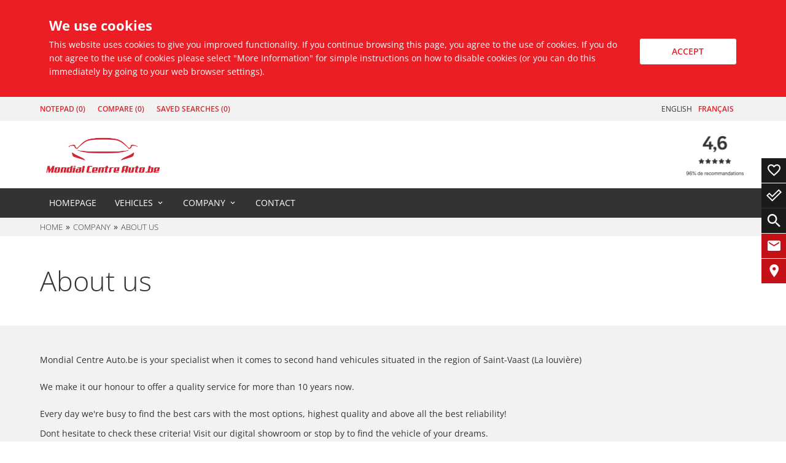

--- FILE ---
content_type: text/html; charset=UTF-8
request_url: https://www.mondialcentreauto.be/en/company/about-us
body_size: 5700
content:
<!DOCTYPE html>


<html lang="en" class="page-about-us" data-domain="www.mondialcentreauto.be" data-locale="en">
	
	<head>
		<meta charset="UTF-8"><meta name="viewport" content="width=device-width, initial-scale=1, maximum-scale=1, user-scalable=no"><meta name="format-detection" content="telephone=no"><meta name="robots" content="index">

<script type="text/javascript">(function () {if (localStorage && typeof localStorage.setItem === 'function' && typeof localStorage.getItem === 'function' && typeof localStorage.removeItem === 'function') {var now = (new Date()).getTime();if (localStorage.getItem('leadTrackerPhone') && localStorage.getItem('leadTrackerPhone').length > 0 && localStorage.getItem('leadTrackerPhone').trim().replace(/0/gi, '') === '') {localStorage.removeItem('leadTrackerPhone');localStorage.removeItem('leadTrackerEMail');}if (localStorage.getItem('leadTrackerFirstVisit') < now - 2592000000) {localStorage.removeItem('leadTrackerFirstVisit');localStorage.removeItem('leadTrackerMdxSource');}window.leadTrackerInject = function (options) {var value;if (options.wrapper.indexOf('[phone]') !== -1) {value = (options.subItem ? localStorage.getItem('leadTrackerPhone_' + options.subItem) : false) || localStorage.getItem('leadTrackerPhone') || options.defaultPhone || '';if (!options.showIfEmpty && !value) {document.getElementById(options.id).outerHTML = '<!-- [Lead Tracker] No phone set -->';return;}options.wrapper = options.wrapper.replace(/\[phone\]/g, value);}if (options.wrapper.indexOf('[email]') !== -1) {value = (options.subItem ? localStorage.getItem('leadTrackerEMail_' + options.subItem) : false) || localStorage.getItem('leadTrackerEMail') || options.defaultEmail || '';if (!options.showIfEmpty && !value) {document.getElementById(options.id).outerHTML = '<!-- [Lead Tracker] No email set -->';return;}options.wrapper = options.wrapper.replace(/\[email\]/g, value);}document.getElementById(options.id).outerHTML = options.wrapper;};} else {window.leadTrackerInject = function (options) {if (!options.showIfEmpty && ((options.wrapper.indexOf('[phone]') !== -1 && !option.defaultPhone) || (options.wrapper.indexOf('[email]') !== -1 && !option.defaultEmail))) {return;}document.getElementById(options.id).outerHTML = options.wrapper.replace(/\[phone\]/g, options.defaultPhone || '').replace(/\[email\]/g, options.defaultEmail || '');};}})();</script><link rel="stylesheet" type="text/css" href="/userdata/11111/layout/hws-2015-responsive/icons.css?v=2"><link rel="stylesheet" type="text/css" href="/userdata/37861/layout/sass/template.min.css?v=2">		
				<title>About us</title><meta name="Description" content=""><meta name="Keywords" content=""><meta name="Publisher" content="Mondial Centre SPRL  &amp; Modix GmbH - http://www.modix.de - info@modix.de"><meta name="Generator" content="Modix CMS - http://www.modix.de"><meta property="og:locale" content="en_GB"><meta property="og:type" content="website"><meta property="og:title" content="About us"><meta property="og:description" content=""><meta property="og:url" content="https://www.mondialcentreauto.be/en/company/about-us"><meta property="og:site_name" content="Mondial Centre SPRL "><meta property="article:publisher" content="30272699963"><meta property="article:section" content="About us"><meta property="article:published_time" content="2016-11-25T14:12:42+00:00"><meta property="article:modified_time" content="2024-01-02T18:56:08+00:00"><meta property="og:updated_time" content="2024-01-02T18:56:08+00:00"><meta name="twitter:card" content="summary_large_image"><meta name="twitter:title" content="About us"><meta name="twitter:description" content="">
			</head>

				<body data-dir="/userdata/37861/layout">

					<!-- Load Facebook SDK for JavaScript -->
			<div id="fb-root"></div>
			<script>
				window.fbAsyncInit = function() {
				FB.init({
				xfbml      : true,
				version     : 'v7.0'
				});
				};
				(function(d, s, id) {
				var js, fjs = d.getElementsByTagName(s)[0];
				if (d.getElementById(id)) return;
				js = d.createElement(s); js.id = id;
				js.src = 'https://connect.facebook.net/fr_FR/sdk/xfbml.customerchat.js';
				fjs.parentNode.insertBefore(js, fjs);
			}(document, 'script', 'facebook-jssdk'));</script>
			<!-- Your Chat Plugin code -->
			<div class="fb-customerchat"
				attribution=setup_tool
				page_id="108211044243469"
			logged_in_greeting="Bonjour, comment pouvons-nous vous aider?"
			logged_out_greeting="Bonjour, comment pouvons-nous vous aider?">
			</div>



				
				<!-- The piwik highlighter for debugging -->
		<script type="text/javascript" src="/userdata/11111/layout/sdk/mdx-sdk-modixanalytics-dev.js"></script>
		
		<section id="cookie-hint" class="container-full content-part"><div class="container"><div class="text-center"><div class="cookie-wrap inline-block l100 m100 s100 tiles-container-5"><div class="cookie-info font-light column l100 m100 s100 text-left">We use cookies
</div><div class="cookie-text column l85 m80 s100 text-left">This website uses cookies to give you improved functionality. If you continue browsing this page, you agree to the use of cookies. If you do not agree to the use of cookies please select &quot;More Information&quot; for simple instructions on how to disable cookies (or you can do this immediately by going to your web browser settings).</div><div class="column l15 m20 s100 m-text-right"><a class="close button btn-primary"><span>Accept</span></a></div></div></div></div></section>
			
			<header>
				<section id="user-tools" class="container-full bg"><div class="container"><div class="tiles-container-10 s-space-5 vertical-collapse s-text-center small font-bold l70 m50 s100 inline-block"><a href="/en/vehicles/favoriten" data-visible="1" data-link="/en/vehicles/favoriten" class="column bp-notepad" title="Notepad ">Notepad (<span class='notepad-count'></span>)</a><a href="/en/vehicles/fahrzeuge-vergleichen" data-visible="1" data-link="/en/vehicles/fahrzeuge-vergleichen" class="s-hide column bp-compare" title="Compare ">Compare (<span class='compare-count'></span>)</a><a href="/en/vehicles/gespeicherte-suchen" data-visible="1" class="column bp-saved-searches" title="Saved Searches ">Saved Searches (<span class='saved-searches-count'></span>)</a></div><div class="language-selection inline-block l30 m50 s100 inline-block s-text-center m-text-right l-text-right"><span class="selected-language tool-navi-element">English</span><div class="language-dropdown"><a href="/frbe/entreprise/a-propos-de-nous" class="language tool-navi-element" title="Fran&ccedil;ais">Français</a></div></div></div></section>				<section id="head" class="container-full"><div class="container"><div class="tiles-container-15 s-space-10 vertical-collapse"><div class="column l33 m33 ms50 s100 ms-text-center s-text-center va-middle" id="dealer-logo">
<a href="/en/home" title="Test"><img class="img-responsive vert-middle" src="/picserver1/userdata/1/37861/fIw4MFmF/logo%20mondial%20centre.be%20rouge.png" alt=""></a></div><div class="column l33 m33 ms50 s100 text-center va-middle" id="header-contact"><div class="tiles-container-2"><div class="column l100 m100 s100"><span class="ttncShowNumber profileId_81b30f45bd62e82c17fc7f3b248474e5"></span></div></div></div><div class="column l33 m33 ms50 s100 text-right" id="brand-logos"><div class="tiles-container-15">
<div class="column l33 m50 s25 vert-middle"><img class=" img-responsive vert-middle" src="/picserver1/userdata/1/37861/WomWvhfkBYrwnEp/screenshot%202020-06-11%20at%2016.08.46.png" alt=""></div></div></div></div></div></section>			</header>

			
			<section id="navi" class="mdx-scroll-event l-stick-to-top s-stick-to-top m-stick-to-top" data-up-addclass="s-stick-to-top m-stick-to-top" data-down-removeclass="s-stick-to-top m-stick-to-top"><div class="container"><nav><ul class="main-navi mobile-navi l-hide unstyle"><li class="navi-item s100"><a class="block nav-title trim-text">About us</a></li><li class="navi-item nav-button"><button class="hamburger" type="button"><span class="hamburger-box"><span class="hamburger-inner"></span></span></button></li></ul><ul class="main-navi desktop-navi s-hide m-hide l-show unstyle"><li class="navi-item"><a href="/en/home">Homepage</a></li><li class="parent-item navi-item"><a>Vehicles</a><span class="l-hide sbm-opener"></span><ul class="submenu sub-lv2 unstyle"><li class="submenu-item"><a href="/en/vehicles/search">Search</a></li><li class="submenu-item"><a href="/en/vehicles/usedcar">Used car (2)</a></li><li class="submenu-item"><a href="/en/vehicles/financing-and-leasing">Financing & Leasing</a></li><li class="submenu-item"><a href="/en/vehicles/warranty">Warranty</a></li></ul></li><li class="parent-item navi-item"><a>Company</a><span class="l-hide sbm-opener"></span><ul class="submenu sub-lv2 unstyle"><li class="submenu-item active"><a href="/en/company/about-us">About us</a></li><li class="submenu-item"><a href="/en/company/dealer-news">Dealer News</a></li><li class="submenu-item"><a href="/en/company/Team">Team</a></li><li class="submenu-item"><a href="/en/company/road-access-and-openings-hours">Road access and Openings hours</a></li></ul></li><li class="navi-item last"><a href="/en/contact">Contact</a></li></ul></nav></div></section>		
							 
									
					
				    <section class="container-full " id="breadcrump"><div class="container"><ol class="unstyle trim-text"><li><a href="/en">Home</a></li><li><a>Company</a></li><li><a>About us</a></li></ol></div></section><script type="application/ld+json">{"@context": "http://schema.org","@type": "BreadcrumbList","itemListElement": [{"@type": "ListItem","position": 1,"item":{"@id": "www.mondialcentreauto.be/en","name": "EN"}},{"@type": "ListItem","position": 2,"item":{"@id": "www.mondialcentreauto.be/en/company","name": "Company"}},{"@type": "ListItem","position": 3,"item":{"@id": "www.mondialcentreauto.be/en/company/about-us","name": "About us"}}]}</script>		
		<main id="content">
							<section  class="container-full" ><div class="dynamic-vertical-padding"><div class="container"><div class="tiles-container-20 m-space-10 s-space-5"><div class="column block"><h1 class="h1 ">About us</h1></div></div></div></div></section>						
			<section  class="container-full bg" ><div class="dynamic-vertical-padding"><div class="container"><div class="we-content we-flowtext"><p>Mondial Centre Auto.be is your specialist when it comes to second hand vehicules situated in the region of Saint-Vaast (La louvi&egrave;re)<br /><br />We make it our honour to offer a quality service for more than 10 years now.<br /><br />Every day we're busy to find the best cars with the most options, highest quality and above all the best reliability!</p>
<p>Dont hesitate to check these criteria! Visit our digital showroom or stop by to find the vehicle of your dreams.<br /><br />Best regards,<br /><br />The Mondial Centre Auto.be team.<br /><img src="https://picserver1.eu-central-1.eu.mdxprod.io/userdata/1/37861/3FAdVwEMPE/mondialcentre.png" border="0" /></p>
<h2>&nbsp;</h2></div></div></div></section>			
									
										
		</main>

		
			

					<div class="v3 sticky-cta mdx-scroll-event l-stick-to-right s-stick-to-bottom m-stick-to-bottom" data-up-addclass="s-stick-to-bottom m-stick-to-bottom" data-down-removeclass="s-stick-to-bottom m-stick-to-bottom"><a href="/en/vehicles/favoriten" title="Notepad" class="s16  sticky-cta_item sticky-cta_item_p2 bp-notepad" data-visible="1" data-link="/en/vehicles/favoriten"><span class="sticky-cta_icon mdx-icon-favorite_border"></span><span class="sticky-cta_text">Notepad&nbsp;(<span class="notepad-count"></span>)</span></a><a href="/en/vehicles/fahrzeuge-vergleichen" title="Compare" class="s16  sticky-cta_item sticky-cta_item_p2 s-hide bp-compare" data-visible="1" data-link="/en/vehicles/fahrzeuge-vergleichen"><span class="sticky-cta_icon mdx-icon-checkmark_border"></span><span class="sticky-cta_text">Compare&nbsp;(<span class="compare-count"></span>)</span></a><a href="/en/vehicles/gespeicherte-suchen" title="Saved Searches " id="gtm-mdx-savedSearches" class="s16  sticky-cta_item sticky-cta_item_p2 bp-saved-searches" data-visible="1" data-link="/en/vehicles/gespeicherte-suchen"><span class="sticky-cta_icon mdx-icon-search"></span><span class="sticky-cta_text">Saved Searches &nbsp;(<span class="saved-searches-count"></span>)</span></a><a href="tel:064/650.600" title="064/650.600" class="s16 l-hide m-hide phone-cta sticky-cta_item sticky-cta_item_p1" data-track="click:MOBILE_CLICK_TO_CALL"><span class="sticky-cta_icon mdx-icon-call"></span><span class="sticky-cta_text">064/650.600</span></a><a href="/en/contact" title="Dealer contact" id="gtm-mdx-contactHeaderClick" class="s16  sticky-cta_item sticky-cta_item_p1" data-track="click:CONTACT_THE_DEALER_CLICK"><span class="sticky-cta_icon mdx-icon-email"></span><span class="sticky-cta_text">Dealer contact</span></a><a href="/en/company/road-access-and-openings-hours" title="Location & opening hours" class="s16  sticky-cta_item sticky-cta_item_p1" data-track="click:GET_DIRECTIONS"><span class="sticky-cta_icon mdx-icon-room"></span><span class="sticky-cta_text">Location & opening hours</span></a></div>
			<footer id="footer">
				<div class="dynamic-vertical-padding">
																																	
					<section id="footer-links" class="container-full"><div class="container"><div class="tiles-container-15 s-space-5 m-space-10 vertical-collapse"><div class="column s100"><a href="/en/contact" class="footer-link footer-tools inline-block" title="Contact">Contact</a></div><div class="column s100"><a href="/en/impressum" class="footer-link footer-tools inline-block" title="Impressum">Impressum</a></div><div class="column s100"><a href="/en/privacy" class="footer-link footer-tools inline-block" title="Privacy">Privacy</a></div><div class="column s100"><a href="http://www.modix.de" title="Modix GmbH - Schneller mehr Fahrzeuge verkaufen" target="_blank" rel="nofollow" class="footer-link footer-modix">CMS by Modix</a></div><div class="column footer-share to-right"><div class="tiles-container-15 s-space-5 m-space-10"></div></div><div class="clear"></div></div></div></section>					<section id="footer-address" class="container-full"><div class="container"><div class="footer-address-container"><div class="tiles-container-20 m-space-10 s-space-5 vertical-collapse"><div class="footer-address column inline-block block"><div class="tiles-container-20 m-space-10 s-space-5"><div class="column l33 m50 s100"><p><strong class="title block">Mondial Centre Auto</strong>Chaussée de Mons 560 <br>7100 Saint-Vaast</p><p><a href="tel:064650600" data-track="click:MOBILE_CLICK_TO_CALL"><span class="mdx-icon-call"></span> 064650600</a><br/></p><p><a href="mailto:info@mondialcentreauto.be" title="" data-track="click:CONTACT_THE_DEALER_CLICK"><span class="mdx-icon-email"></span> Send email</a></p></div><div class="column l66 m50 s100">
<strong class="title block">Opening hours</strong><div class="tiles-container-20 m-space-10 s-space-5 hours"></div></div></div></div></div></div></div></section>					<section id="footer-address" class="container-full"><div class="container"><div class="footer-navigation-container tiles-container-20 m-space-10 s-space-5 vertical-collapse"><div class="column l25 m50 s100"><ul class="unstyle"><li><strong class="title">Vehicles</strong></li><li><a href="/en/vehicles/usedcar">Used car <span class="crosslinks-count">(2)</span></a></li></ul></div></div></div></section>					
					
				</div>
			</footer>		
					
		<script type="text/javascript" src="/userdata/37861/layout/js/lazysizes.min.js?v=2" async=""></script>

<script type="text/javascript" src="/userdata/11111/layout/jquery/jquery-3.2.1.min.js"></script>
<script type="text/javascript" src="/userdata/11111/layout/modix.js?v=2"></script>


<script type="text/javascript" src="/userdata/37861/layout/js/iscroll.js?v=2"></script>


<script type="text/javascript" src="/userdata/11111/layout/xhr/http_request.js?v=2"></script>
<script type="text/javascript" src="/userdata/11111/layout/xhr/searchform_v4.js?v=2"></script>


<script type="text/javascript" src="/userdata/11111/layout/slick/slick-v1.5.9.js?v=2"></script>


<script type="text/javascript" src="/userdata/11111/layout/nouislider/nouislider-v8.3.js?v=2"></script>


<script src="/userdata/11111/layout/hws-2015-responsive/searchform-v4.js?v=2" type="text/javascript"></script>



<!-- The piwik highlighter for debugging -->
<script type="text/javascript" src="/userdata/11111/layout/sdk/mdx-sdk-modixanalytics-dev.js"></script>


<script type="text/javascript" src="/userdata/11111/layout/hws-2015-responsive/main.js?v=2"></script>



	<script src="/userdata/37861/layout/js/autosuggestion.js" type="text/javascript"></script>

<script type="text/javascript" src="/userdata/35223/layout/js/cookie-hint.js"></script>
<script type="text/javascript" src="/userdata/35223/layout/js/gm-scripts.js?v=2"></script>
<script type="text/javascript" src="/userdata/37861/layout/js/custom.js?v=2"></script>


		<script type="text/javascript">window.___mdx = (new Date()).getTime() + "|[base64]";</script>		
			</body>
</html>

--- FILE ---
content_type: text/css
request_url: https://www.mondialcentreauto.be/userdata/37861/layout/sass/template.min.css?v=2
body_size: 287088
content:
@import url("https://fonts.modix.de/userdata/11111/layout/fonts-extern/css-open-sans.css");html.no-scroll,body.no-scroll{overflow:hidden !important;position:fixed;height:100%;width:100%}html.no-overflow,body.no-overflow{overflow:hidden !important}.footer-fixed{position:fixed;bottom:0;left:0;width:100%}.img-bg{background:red}.inline-block,.price-container .price{display:inline-block;vertical-align:top}.vertical-top,.vertical-top [class^="tiles-container-"]>.column,.vertical-top [class*=" tiles-container-"]>.column,.vertical-top [class^="tiles-container-"].slick-slider .slick-track>.column,.vertical-top [class*=" tiles-container-"].slick-slider .slick-track>.column{vertical-align:top !important}.vertical-middle,.vertical-middle [class^="tiles-container-"]>.column,.vertical-middle [class*=" tiles-container-"]>.column,.vertical-middle [class^="tiles-container-"].slick-slider .slick-track>.column,.vertical-middle [class*=" tiles-container-"].slick-slider .slick-track>.column{vertical-align:middle !important}.vertical-bottom,.vertical-bottom [class^="tiles-container-"]>.column,.vertical-bottom [class*=" tiles-container-"]>.column,.vertical-bottom [class^="tiles-container-"].slick-slider .slick-track>.column,.vertical-bottom [class*=" tiles-container-"].slick-slider .slick-track>.column{vertical-align:bottom !important}.block{display:block !important}.pos-relative,.content-tab-parent .btn-tab-navi,.tile,.location-tabs .btn-tab-navi{position:relative}.overflow-hidden,.tile{overflow:hidden}.h-v-center,.pos-relative .h-v-center,.content-tab-parent .btn-tab-navi .h-v-center,.tile .h-v-center,.location-tabs .btn-tab-navi .h-v-center{position:absolute;top:50%;left:50%;-webkit-transform:translate(-50%, -50%);-moz-transform:translate(-50%, -50%);-ms-transform:translate(-50%, -50%);transform:translate(-50%, -50%);transform-style:flat}[class^="tiles-container-"].vertical-collapse,[class*=" tiles-container-"].vertical-collapse{margin-top:0 !important;margin-bottom:0 !important}[class^="format-"]>img,[class^="format-"]>iframe,[class^="format-"]>source,[class^="format-"]>video,[class*=" format-"]>img,[class*=" format-"]>iframe,[class*=" format-"]>source,[class*=" format-"]>video{position:absolute;top:0;left:0}.trim-text,.button>span,.mdx-result-list .vehicle .h2,.mdx-result-list .vehicle .h3{width:100%;overflow:hidden;text-overflow:ellipsis;white-space:nowrap}.msg-error{color:#cf2227}.msg-warning{color:#f3c700}.msg-info{color:#eb1d25}.msg-success{color:#00922c}span[data-phone] a{color:inherit}.to-left{float:left}.to-right{float:right}.clear{clear:both;display:flow-root}.text-left{text-align:left}.text-right,body input.to{text-align:right}.text-center,.content-tab-parent .btn-tab-navi,.tile-content,.status-banner,.location-tabs .btn-tab-navi ul{text-align:center}.text-justify{text-align:justify}.format-1x1{display:block;padding-bottom:100%}.format-3x2{display:block;padding-bottom:66.6666666667%}.format-4x3{display:block;padding-bottom:75%}.format-16x9{display:block;padding-bottom:56.25%}article,aside,footer,header,nav,section,main{display:block}fieldset,figure,a,img{margin:0;border:none;padding:0}address{font-style:normal}table{font-size:inherit}td,th{vertical-align:top;text-align:left}b,strong,th{font-weight:700}button::-moz-focus-inner{padding:0;border:0}label[for]:not(.DISABLED){cursor:pointer}a,img{text-decoration:none;color:#db131b}video,iframe:not(#web-messenger-container){display:block;width:100%;height:100%;border:none;margin:0;padding:0}p{margin:0;padding:0}.img-responsive,main img:not(.keep-prop){max-width:100%;display:inline-block;vertical-align:top;height:auto}.iframe-touch-scroll{-webkit-overflow-scrolling:touch;overflow:auto}.unstyle,.content-tab-parent .btn-tab-navi ul,.location-tabs .btn-tab-navi ul{font-weight:initial;font-style:initial;text-decoration:initial;list-style:none;margin:0;padding:0;border:0}.normalize-slick.slick-slider{margin:0}.pre-slick:not(.slick-initialized){display:none}.slick-slider .slick-track{will-change:left}html::before{display:block;height:0;visibility:hidden}.container{width:100%;max-width:1190px;margin:0 auto}.container-full{width:100%}.mdxSP{display:none}.show{display:block !important}.hide{display:none !important}.invisible{visibility:hidden !important}.tiles-container-1{margin:-1px}.tiles-container-1>.column,.tiles-container-1.slick-slider .slick-track>.column{display:inline-block;vertical-align:top;padding:1px}.tiles-container-1.slick-slider .slick-list::before,.tiles-container-1.slick-slider .slick-list::after{content:'';display:block;position:absolute;top:0;bottom:0;width:1px;pointer-events:none}.tiles-container-1.slick-slider .slick-list::before{left:0}.tiles-container-1.slick-slider .slick-list::after{right:0}.columns-container-1{margin:0 -1px}.columns-container-1>.column,.columns-container-1.slick-slider .slick-track>.column{display:inline-block;vertical-align:top;padding:0 1px}.columns-container-1.slick-slider .slick-list::before,.columns-container-1.slick-slider .slick-list::after{content:'';display:block;position:absolute;top:0;bottom:0;width:1px;pointer-events:none}.columns-container-1.slick-slider .slick-list::before{left:0}.columns-container-1.slick-slider .slick-list::after{right:0}.tiles-container-2{margin:-2px}.tiles-container-2>.column,.tiles-container-2.slick-slider .slick-track>.column{display:inline-block;vertical-align:top;padding:2px}.tiles-container-2.slick-slider .slick-list::before,.tiles-container-2.slick-slider .slick-list::after{content:'';display:block;position:absolute;top:0;bottom:0;width:2px;pointer-events:none}.tiles-container-2.slick-slider .slick-list::before{left:0}.tiles-container-2.slick-slider .slick-list::after{right:0}.columns-container-2{margin:0 -2px}.columns-container-2>.column,.columns-container-2.slick-slider .slick-track>.column{display:inline-block;vertical-align:top;padding:0 2px}.columns-container-2.slick-slider .slick-list::before,.columns-container-2.slick-slider .slick-list::after{content:'';display:block;position:absolute;top:0;bottom:0;width:2px;pointer-events:none}.columns-container-2.slick-slider .slick-list::before{left:0}.columns-container-2.slick-slider .slick-list::after{right:0}.tiles-container-3{margin:-3px}.tiles-container-3>.column,.tiles-container-3.slick-slider .slick-track>.column{display:inline-block;vertical-align:top;padding:3px}.tiles-container-3.slick-slider .slick-list::before,.tiles-container-3.slick-slider .slick-list::after{content:'';display:block;position:absolute;top:0;bottom:0;width:3px;pointer-events:none}.tiles-container-3.slick-slider .slick-list::before{left:0}.tiles-container-3.slick-slider .slick-list::after{right:0}.columns-container-3{margin:0 -3px}.columns-container-3>.column,.columns-container-3.slick-slider .slick-track>.column{display:inline-block;vertical-align:top;padding:0 3px}.columns-container-3.slick-slider .slick-list::before,.columns-container-3.slick-slider .slick-list::after{content:'';display:block;position:absolute;top:0;bottom:0;width:3px;pointer-events:none}.columns-container-3.slick-slider .slick-list::before{left:0}.columns-container-3.slick-slider .slick-list::after{right:0}.tiles-container-4{margin:-4px}.tiles-container-4>.column,.tiles-container-4.slick-slider .slick-track>.column{display:inline-block;vertical-align:top;padding:4px}.tiles-container-4.slick-slider .slick-list::before,.tiles-container-4.slick-slider .slick-list::after{content:'';display:block;position:absolute;top:0;bottom:0;width:4px;pointer-events:none}.tiles-container-4.slick-slider .slick-list::before{left:0}.tiles-container-4.slick-slider .slick-list::after{right:0}.columns-container-4{margin:0 -4px}.columns-container-4>.column,.columns-container-4.slick-slider .slick-track>.column{display:inline-block;vertical-align:top;padding:0 4px}.columns-container-4.slick-slider .slick-list::before,.columns-container-4.slick-slider .slick-list::after{content:'';display:block;position:absolute;top:0;bottom:0;width:4px;pointer-events:none}.columns-container-4.slick-slider .slick-list::before{left:0}.columns-container-4.slick-slider .slick-list::after{right:0}.tiles-container-5{margin:-5px}.tiles-container-5>.column,.tiles-container-5.slick-slider .slick-track>.column{display:inline-block;vertical-align:top;padding:5px}.tiles-container-5.slick-slider .slick-list::before,.tiles-container-5.slick-slider .slick-list::after{content:'';display:block;position:absolute;top:0;bottom:0;width:5px;pointer-events:none}.tiles-container-5.slick-slider .slick-list::before{left:0}.tiles-container-5.slick-slider .slick-list::after{right:0}.columns-container-5{margin:0 -5px}.columns-container-5>.column,.columns-container-5.slick-slider .slick-track>.column{display:inline-block;vertical-align:top;padding:0 5px}.columns-container-5.slick-slider .slick-list::before,.columns-container-5.slick-slider .slick-list::after{content:'';display:block;position:absolute;top:0;bottom:0;width:5px;pointer-events:none}.columns-container-5.slick-slider .slick-list::before{left:0}.columns-container-5.slick-slider .slick-list::after{right:0}.tiles-container-5{margin:-5px}.tiles-container-5>.column,.tiles-container-5.slick-slider .slick-track>.column{display:inline-block;vertical-align:top;padding:5px}.tiles-container-5.slick-slider .slick-list::before,.tiles-container-5.slick-slider .slick-list::after{content:'';display:block;position:absolute;top:0;bottom:0;width:5px;pointer-events:none}.tiles-container-5.slick-slider .slick-list::before{left:0}.tiles-container-5.slick-slider .slick-list::after{right:0}.columns-container-5{margin:0 -5px}.columns-container-5>.column,.columns-container-5.slick-slider .slick-track>.column{display:inline-block;vertical-align:top;padding:0 5px}.columns-container-5.slick-slider .slick-list::before,.columns-container-5.slick-slider .slick-list::after{content:'';display:block;position:absolute;top:0;bottom:0;width:5px;pointer-events:none}.columns-container-5.slick-slider .slick-list::before{left:0}.columns-container-5.slick-slider .slick-list::after{right:0}.tiles-container-10{margin:-10px}.tiles-container-10>.column,.tiles-container-10.slick-slider .slick-track>.column{display:inline-block;vertical-align:top;padding:10px}.tiles-container-10.slick-slider .slick-list::before,.tiles-container-10.slick-slider .slick-list::after{content:'';display:block;position:absolute;top:0;bottom:0;width:10px;pointer-events:none}.tiles-container-10.slick-slider .slick-list::before{left:0}.tiles-container-10.slick-slider .slick-list::after{right:0}.columns-container-10{margin:0 -10px}.columns-container-10>.column,.columns-container-10.slick-slider .slick-track>.column{display:inline-block;vertical-align:top;padding:0 10px}.columns-container-10.slick-slider .slick-list::before,.columns-container-10.slick-slider .slick-list::after{content:'';display:block;position:absolute;top:0;bottom:0;width:10px;pointer-events:none}.columns-container-10.slick-slider .slick-list::before{left:0}.columns-container-10.slick-slider .slick-list::after{right:0}.tiles-container-15{margin:-15px}.tiles-container-15>.column,.tiles-container-15.slick-slider .slick-track>.column{display:inline-block;vertical-align:top;padding:15px}.tiles-container-15.slick-slider .slick-list::before,.tiles-container-15.slick-slider .slick-list::after{content:'';display:block;position:absolute;top:0;bottom:0;width:15px;pointer-events:none}.tiles-container-15.slick-slider .slick-list::before{left:0}.tiles-container-15.slick-slider .slick-list::after{right:0}.columns-container-15{margin:0 -15px}.columns-container-15>.column,.columns-container-15.slick-slider .slick-track>.column{display:inline-block;vertical-align:top;padding:0 15px}.columns-container-15.slick-slider .slick-list::before,.columns-container-15.slick-slider .slick-list::after{content:'';display:block;position:absolute;top:0;bottom:0;width:15px;pointer-events:none}.columns-container-15.slick-slider .slick-list::before{left:0}.columns-container-15.slick-slider .slick-list::after{right:0}.tiles-container-20{margin:-20px}.tiles-container-20>.column,.tiles-container-20.slick-slider .slick-track>.column{display:inline-block;vertical-align:top;padding:20px}.tiles-container-20.slick-slider .slick-list::before,.tiles-container-20.slick-slider .slick-list::after{content:'';display:block;position:absolute;top:0;bottom:0;width:20px;pointer-events:none}.tiles-container-20.slick-slider .slick-list::before{left:0}.tiles-container-20.slick-slider .slick-list::after{right:0}.columns-container-20{margin:0 -20px}.columns-container-20>.column,.columns-container-20.slick-slider .slick-track>.column{display:inline-block;vertical-align:top;padding:0 20px}.columns-container-20.slick-slider .slick-list::before,.columns-container-20.slick-slider .slick-list::after{content:'';display:block;position:absolute;top:0;bottom:0;width:20px;pointer-events:none}.columns-container-20.slick-slider .slick-list::before{left:0}.columns-container-20.slick-slider .slick-list::after{right:0}.tiles-container-25{margin:-25px}.tiles-container-25>.column,.tiles-container-25.slick-slider .slick-track>.column{display:inline-block;vertical-align:top;padding:25px}.tiles-container-25.slick-slider .slick-list::before,.tiles-container-25.slick-slider .slick-list::after{content:'';display:block;position:absolute;top:0;bottom:0;width:25px;pointer-events:none}.tiles-container-25.slick-slider .slick-list::before{left:0}.tiles-container-25.slick-slider .slick-list::after{right:0}.columns-container-25{margin:0 -25px}.columns-container-25>.column,.columns-container-25.slick-slider .slick-track>.column{display:inline-block;vertical-align:top;padding:0 25px}.columns-container-25.slick-slider .slick-list::before,.columns-container-25.slick-slider .slick-list::after{content:'';display:block;position:absolute;top:0;bottom:0;width:25px;pointer-events:none}.columns-container-25.slick-slider .slick-list::before{left:0}.columns-container-25.slick-slider .slick-list::after{right:0}.tiles-container-30{margin:-30px}.tiles-container-30>.column,.tiles-container-30.slick-slider .slick-track>.column{display:inline-block;vertical-align:top;padding:30px}.tiles-container-30.slick-slider .slick-list::before,.tiles-container-30.slick-slider .slick-list::after{content:'';display:block;position:absolute;top:0;bottom:0;width:30px;pointer-events:none}.tiles-container-30.slick-slider .slick-list::before{left:0}.tiles-container-30.slick-slider .slick-list::after{right:0}.columns-container-30{margin:0 -30px}.columns-container-30>.column,.columns-container-30.slick-slider .slick-track>.column{display:inline-block;vertical-align:top;padding:0 30px}.columns-container-30.slick-slider .slick-list::before,.columns-container-30.slick-slider .slick-list::after{content:'';display:block;position:absolute;top:0;bottom:0;width:30px;pointer-events:none}.columns-container-30.slick-slider .slick-list::before{left:0}.columns-container-30.slick-slider .slick-list::after{right:0}.tiles-container-35{margin:-35px}.tiles-container-35>.column,.tiles-container-35.slick-slider .slick-track>.column{display:inline-block;vertical-align:top;padding:35px}.tiles-container-35.slick-slider .slick-list::before,.tiles-container-35.slick-slider .slick-list::after{content:'';display:block;position:absolute;top:0;bottom:0;width:35px;pointer-events:none}.tiles-container-35.slick-slider .slick-list::before{left:0}.tiles-container-35.slick-slider .slick-list::after{right:0}.columns-container-35{margin:0 -35px}.columns-container-35>.column,.columns-container-35.slick-slider .slick-track>.column{display:inline-block;vertical-align:top;padding:0 35px}.columns-container-35.slick-slider .slick-list::before,.columns-container-35.slick-slider .slick-list::after{content:'';display:block;position:absolute;top:0;bottom:0;width:35px;pointer-events:none}.columns-container-35.slick-slider .slick-list::before{left:0}.columns-container-35.slick-slider .slick-list::after{right:0}.tiles-container-40{margin:-40px}.tiles-container-40>.column,.tiles-container-40.slick-slider .slick-track>.column{display:inline-block;vertical-align:top;padding:40px}.tiles-container-40.slick-slider .slick-list::before,.tiles-container-40.slick-slider .slick-list::after{content:'';display:block;position:absolute;top:0;bottom:0;width:40px;pointer-events:none}.tiles-container-40.slick-slider .slick-list::before{left:0}.tiles-container-40.slick-slider .slick-list::after{right:0}.columns-container-40{margin:0 -40px}.columns-container-40>.column,.columns-container-40.slick-slider .slick-track>.column{display:inline-block;vertical-align:top;padding:0 40px}.columns-container-40.slick-slider .slick-list::before,.columns-container-40.slick-slider .slick-list::after{content:'';display:block;position:absolute;top:0;bottom:0;width:40px;pointer-events:none}.columns-container-40.slick-slider .slick-list::before{left:0}.columns-container-40.slick-slider .slick-list::after{right:0}@media (min-width: 1190px){html::before{content:'Desktop'}.l-show{display:block !important}.l-hide{display:none !important}.l-invisible{visibility:hidden !important}.l5{width:5%}.l10{width:10%}.l15{width:15%}.l20{width:20%}.l25{width:25%}.l30{width:30%}.l35{width:35%}.l40{width:40%}.l45{width:45%}.l50{width:50%}.l55{width:55%}.l60{width:60%}.l65{width:65%}.l70{width:70%}.l75{width:75%}.l80{width:80%}.l85{width:85%}.l90{width:90%}.l95{width:95%}.l100{width:100%}.l-auto{width:auto}.l66{width:66.6666%}.l33{width:33.3333%}.l16{width:16.6666%}.l-offset-left-5{margin-left:5%}.l-offset-right-5{margin-right:5%}.l-offset-left-10{margin-left:10%}.l-offset-right-10{margin-right:10%}.l-offset-left-15{margin-left:15%}.l-offset-right-15{margin-right:15%}.l-offset-left-20{margin-left:20%}.l-offset-right-20{margin-right:20%}.l-offset-left-25{margin-left:25%}.l-offset-right-25{margin-right:25%}.l-offset-left-30{margin-left:30%}.l-offset-right-30{margin-right:30%}.l-offset-left-35{margin-left:35%}.l-offset-right-35{margin-right:35%}.l-offset-left-40{margin-left:40%}.l-offset-right-40{margin-right:40%}.l-offset-left-45{margin-left:45%}.l-offset-right-45{margin-right:45%}.l-offset-left-50{margin-left:50%}.l-offset-right-50{margin-right:50%}.l-offset-left-55{margin-left:55%}.l-offset-right-55{margin-right:55%}.l-offset-left-60{margin-left:60%}.l-offset-right-60{margin-right:60%}.l-offset-left-65{margin-left:65%}.l-offset-right-65{margin-right:65%}.l-offset-left-70{margin-left:70%}.l-offset-right-70{margin-right:70%}.l-offset-left-75{margin-left:75%}.l-offset-right-75{margin-right:75%}.l-offset-left-80{margin-left:80%}.l-offset-right-80{margin-right:80%}.l-offset-left-85{margin-left:85%}.l-offset-right-85{margin-right:85%}.l-offset-left-90{margin-left:90%}.l-offset-right-90{margin-right:90%}.l-offset-left-95{margin-left:95%}.l-offset-right-95{margin-right:95%}.l-offset-left-100{margin-left:100%}.l-offset-right-100{margin-right:100%}.l-offset-left-66{margin-left:66.6666%}.l-offset-right-66{margin-right:66.6666%}.l-offset-left-33{margin-left:33.3333%}.l-offset-right-33{margin-right:33.3333%}.l-offset-left-16{margin-left:16.6666%}.l-offset-right-16{margin-right:16.6666%}.l-text-left{text-align:left}.l-text-right{text-align:right}.l-text-center{text-align:center}.l-text-justify{text-align:justify}.l-text-column-1{-webkit-column-count:1;-moz-column-count:1;-ms-column-count:1;column-count:1;-webkit-column-gap:10px;-moz-column-gap:10px;-ms-column-gap:10px;column-gap:10px}.l-text-column-2{-webkit-column-count:2;-moz-column-count:2;-ms-column-count:2;column-count:2;-webkit-column-gap:10px;-moz-column-gap:10px;-ms-column-gap:10px;column-gap:10px}.l-text-column-3{-webkit-column-count:3;-moz-column-count:3;-ms-column-count:3;column-count:3;-webkit-column-gap:10px;-moz-column-gap:10px;-ms-column-gap:10px;column-gap:10px}.l-text-column-4{-webkit-column-count:4;-moz-column-count:4;-ms-column-count:4;column-count:4;-webkit-column-gap:10px;-moz-column-gap:10px;-ms-column-gap:10px;column-gap:10px}.l-text-column-5{-webkit-column-count:5;-moz-column-count:5;-ms-column-count:5;column-count:5;-webkit-column-gap:10px;-moz-column-gap:10px;-ms-column-gap:10px;column-gap:10px}[class^="tiles-container-"].l-space-1,[class*=" tiles-container-"].l-space-1{margin:-1px}[class^="tiles-container-"].l-space-1>.column,[class^="tiles-container-"].l-space-1.slick-slider .slick-track>.column,[class*=" tiles-container-"].l-space-1>.column,[class*=" tiles-container-"].l-space-1.slick-slider .slick-track>.column{display:inline-block;vertical-align:top;padding:1px}[class^="tiles-container-"].l-space-1.slick-slider .slick-list::before,[class^="tiles-container-"].l-space-1.slick-slider .slick-list::after,[class*=" tiles-container-"].l-space-1.slick-slider .slick-list::before,[class*=" tiles-container-"].l-space-1.slick-slider .slick-list::after{content:'';display:block;position:absolute;top:0;bottom:0;width:1px;pointer-events:none}[class^="tiles-container-"].l-space-1.slick-slider .slick-list::before,[class*=" tiles-container-"].l-space-1.slick-slider .slick-list::before{left:0}[class^="tiles-container-"].l-space-1.slick-slider .slick-list::after,[class*=" tiles-container-"].l-space-1.slick-slider .slick-list::after{right:0}[class^="columns-container-"].l-space-1,[class*=" columns-container-"].l-space-1{margin:0 -1px}[class^="columns-container-"].l-space-1>.column,[class^="columns-container-"].l-space-1.slick-slider .slick-track>.column,[class*=" columns-container-"].l-space-1>.column,[class*=" columns-container-"].l-space-1.slick-slider .slick-track>.column{display:inline-block;vertical-align:top;padding:0 1px}[class^="columns-container-"].l-space-1.slick-slider .slick-list::before,[class^="columns-container-"].l-space-1.slick-slider .slick-list::after,[class*=" columns-container-"].l-space-1.slick-slider .slick-list::before,[class*=" columns-container-"].l-space-1.slick-slider .slick-list::after{content:'';display:block;position:absolute;top:0;bottom:0;width:1px;pointer-events:none}[class^="columns-container-"].l-space-1.slick-slider .slick-list::before,[class*=" columns-container-"].l-space-1.slick-slider .slick-list::before{left:0}[class^="columns-container-"].l-space-1.slick-slider .slick-list::after,[class*=" columns-container-"].l-space-1.slick-slider .slick-list::after{right:0}[class^="tiles-container-"].l-space-2,[class*=" tiles-container-"].l-space-2{margin:-2px}[class^="tiles-container-"].l-space-2>.column,[class^="tiles-container-"].l-space-2.slick-slider .slick-track>.column,[class*=" tiles-container-"].l-space-2>.column,[class*=" tiles-container-"].l-space-2.slick-slider .slick-track>.column{display:inline-block;vertical-align:top;padding:2px}[class^="tiles-container-"].l-space-2.slick-slider .slick-list::before,[class^="tiles-container-"].l-space-2.slick-slider .slick-list::after,[class*=" tiles-container-"].l-space-2.slick-slider .slick-list::before,[class*=" tiles-container-"].l-space-2.slick-slider .slick-list::after{content:'';display:block;position:absolute;top:0;bottom:0;width:2px;pointer-events:none}[class^="tiles-container-"].l-space-2.slick-slider .slick-list::before,[class*=" tiles-container-"].l-space-2.slick-slider .slick-list::before{left:0}[class^="tiles-container-"].l-space-2.slick-slider .slick-list::after,[class*=" tiles-container-"].l-space-2.slick-slider .slick-list::after{right:0}[class^="columns-container-"].l-space-2,[class*=" columns-container-"].l-space-2{margin:0 -2px}[class^="columns-container-"].l-space-2>.column,[class^="columns-container-"].l-space-2.slick-slider .slick-track>.column,[class*=" columns-container-"].l-space-2>.column,[class*=" columns-container-"].l-space-2.slick-slider .slick-track>.column{display:inline-block;vertical-align:top;padding:0 2px}[class^="columns-container-"].l-space-2.slick-slider .slick-list::before,[class^="columns-container-"].l-space-2.slick-slider .slick-list::after,[class*=" columns-container-"].l-space-2.slick-slider .slick-list::before,[class*=" columns-container-"].l-space-2.slick-slider .slick-list::after{content:'';display:block;position:absolute;top:0;bottom:0;width:2px;pointer-events:none}[class^="columns-container-"].l-space-2.slick-slider .slick-list::before,[class*=" columns-container-"].l-space-2.slick-slider .slick-list::before{left:0}[class^="columns-container-"].l-space-2.slick-slider .slick-list::after,[class*=" columns-container-"].l-space-2.slick-slider .slick-list::after{right:0}[class^="tiles-container-"].l-space-3,[class*=" tiles-container-"].l-space-3{margin:-3px}[class^="tiles-container-"].l-space-3>.column,[class^="tiles-container-"].l-space-3.slick-slider .slick-track>.column,[class*=" tiles-container-"].l-space-3>.column,[class*=" tiles-container-"].l-space-3.slick-slider .slick-track>.column{display:inline-block;vertical-align:top;padding:3px}[class^="tiles-container-"].l-space-3.slick-slider .slick-list::before,[class^="tiles-container-"].l-space-3.slick-slider .slick-list::after,[class*=" tiles-container-"].l-space-3.slick-slider .slick-list::before,[class*=" tiles-container-"].l-space-3.slick-slider .slick-list::after{content:'';display:block;position:absolute;top:0;bottom:0;width:3px;pointer-events:none}[class^="tiles-container-"].l-space-3.slick-slider .slick-list::before,[class*=" tiles-container-"].l-space-3.slick-slider .slick-list::before{left:0}[class^="tiles-container-"].l-space-3.slick-slider .slick-list::after,[class*=" tiles-container-"].l-space-3.slick-slider .slick-list::after{right:0}[class^="columns-container-"].l-space-3,[class*=" columns-container-"].l-space-3{margin:0 -3px}[class^="columns-container-"].l-space-3>.column,[class^="columns-container-"].l-space-3.slick-slider .slick-track>.column,[class*=" columns-container-"].l-space-3>.column,[class*=" columns-container-"].l-space-3.slick-slider .slick-track>.column{display:inline-block;vertical-align:top;padding:0 3px}[class^="columns-container-"].l-space-3.slick-slider .slick-list::before,[class^="columns-container-"].l-space-3.slick-slider .slick-list::after,[class*=" columns-container-"].l-space-3.slick-slider .slick-list::before,[class*=" columns-container-"].l-space-3.slick-slider .slick-list::after{content:'';display:block;position:absolute;top:0;bottom:0;width:3px;pointer-events:none}[class^="columns-container-"].l-space-3.slick-slider .slick-list::before,[class*=" columns-container-"].l-space-3.slick-slider .slick-list::before{left:0}[class^="columns-container-"].l-space-3.slick-slider .slick-list::after,[class*=" columns-container-"].l-space-3.slick-slider .slick-list::after{right:0}[class^="tiles-container-"].l-space-4,[class*=" tiles-container-"].l-space-4{margin:-4px}[class^="tiles-container-"].l-space-4>.column,[class^="tiles-container-"].l-space-4.slick-slider .slick-track>.column,[class*=" tiles-container-"].l-space-4>.column,[class*=" tiles-container-"].l-space-4.slick-slider .slick-track>.column{display:inline-block;vertical-align:top;padding:4px}[class^="tiles-container-"].l-space-4.slick-slider .slick-list::before,[class^="tiles-container-"].l-space-4.slick-slider .slick-list::after,[class*=" tiles-container-"].l-space-4.slick-slider .slick-list::before,[class*=" tiles-container-"].l-space-4.slick-slider .slick-list::after{content:'';display:block;position:absolute;top:0;bottom:0;width:4px;pointer-events:none}[class^="tiles-container-"].l-space-4.slick-slider .slick-list::before,[class*=" tiles-container-"].l-space-4.slick-slider .slick-list::before{left:0}[class^="tiles-container-"].l-space-4.slick-slider .slick-list::after,[class*=" tiles-container-"].l-space-4.slick-slider .slick-list::after{right:0}[class^="columns-container-"].l-space-4,[class*=" columns-container-"].l-space-4{margin:0 -4px}[class^="columns-container-"].l-space-4>.column,[class^="columns-container-"].l-space-4.slick-slider .slick-track>.column,[class*=" columns-container-"].l-space-4>.column,[class*=" columns-container-"].l-space-4.slick-slider .slick-track>.column{display:inline-block;vertical-align:top;padding:0 4px}[class^="columns-container-"].l-space-4.slick-slider .slick-list::before,[class^="columns-container-"].l-space-4.slick-slider .slick-list::after,[class*=" columns-container-"].l-space-4.slick-slider .slick-list::before,[class*=" columns-container-"].l-space-4.slick-slider .slick-list::after{content:'';display:block;position:absolute;top:0;bottom:0;width:4px;pointer-events:none}[class^="columns-container-"].l-space-4.slick-slider .slick-list::before,[class*=" columns-container-"].l-space-4.slick-slider .slick-list::before{left:0}[class^="columns-container-"].l-space-4.slick-slider .slick-list::after,[class*=" columns-container-"].l-space-4.slick-slider .slick-list::after{right:0}[class^="tiles-container-"].l-space-5,[class*=" tiles-container-"].l-space-5{margin:-5px}[class^="tiles-container-"].l-space-5>.column,[class^="tiles-container-"].l-space-5.slick-slider .slick-track>.column,[class*=" tiles-container-"].l-space-5>.column,[class*=" tiles-container-"].l-space-5.slick-slider .slick-track>.column{display:inline-block;vertical-align:top;padding:5px}[class^="tiles-container-"].l-space-5.slick-slider .slick-list::before,[class^="tiles-container-"].l-space-5.slick-slider .slick-list::after,[class*=" tiles-container-"].l-space-5.slick-slider .slick-list::before,[class*=" tiles-container-"].l-space-5.slick-slider .slick-list::after{content:'';display:block;position:absolute;top:0;bottom:0;width:5px;pointer-events:none}[class^="tiles-container-"].l-space-5.slick-slider .slick-list::before,[class*=" tiles-container-"].l-space-5.slick-slider .slick-list::before{left:0}[class^="tiles-container-"].l-space-5.slick-slider .slick-list::after,[class*=" tiles-container-"].l-space-5.slick-slider .slick-list::after{right:0}[class^="columns-container-"].l-space-5,[class*=" columns-container-"].l-space-5{margin:0 -5px}[class^="columns-container-"].l-space-5>.column,[class^="columns-container-"].l-space-5.slick-slider .slick-track>.column,[class*=" columns-container-"].l-space-5>.column,[class*=" columns-container-"].l-space-5.slick-slider .slick-track>.column{display:inline-block;vertical-align:top;padding:0 5px}[class^="columns-container-"].l-space-5.slick-slider .slick-list::before,[class^="columns-container-"].l-space-5.slick-slider .slick-list::after,[class*=" columns-container-"].l-space-5.slick-slider .slick-list::before,[class*=" columns-container-"].l-space-5.slick-slider .slick-list::after{content:'';display:block;position:absolute;top:0;bottom:0;width:5px;pointer-events:none}[class^="columns-container-"].l-space-5.slick-slider .slick-list::before,[class*=" columns-container-"].l-space-5.slick-slider .slick-list::before{left:0}[class^="columns-container-"].l-space-5.slick-slider .slick-list::after,[class*=" columns-container-"].l-space-5.slick-slider .slick-list::after{right:0}[class^="tiles-container-"].l-space-5,[class*=" tiles-container-"].l-space-5{margin:-5px}[class^="tiles-container-"].l-space-5>.column,[class^="tiles-container-"].l-space-5.slick-slider .slick-track>.column,[class*=" tiles-container-"].l-space-5>.column,[class*=" tiles-container-"].l-space-5.slick-slider .slick-track>.column{display:inline-block;vertical-align:top;padding:5px}[class^="tiles-container-"].l-space-5.slick-slider .slick-list::before,[class^="tiles-container-"].l-space-5.slick-slider .slick-list::after,[class*=" tiles-container-"].l-space-5.slick-slider .slick-list::before,[class*=" tiles-container-"].l-space-5.slick-slider .slick-list::after{content:'';display:block;position:absolute;top:0;bottom:0;width:5px;pointer-events:none}[class^="tiles-container-"].l-space-5.slick-slider .slick-list::before,[class*=" tiles-container-"].l-space-5.slick-slider .slick-list::before{left:0}[class^="tiles-container-"].l-space-5.slick-slider .slick-list::after,[class*=" tiles-container-"].l-space-5.slick-slider .slick-list::after{right:0}[class^="columns-container-"].l-space-5,[class*=" columns-container-"].l-space-5{margin:0 -5px}[class^="columns-container-"].l-space-5>.column,[class^="columns-container-"].l-space-5.slick-slider .slick-track>.column,[class*=" columns-container-"].l-space-5>.column,[class*=" columns-container-"].l-space-5.slick-slider .slick-track>.column{display:inline-block;vertical-align:top;padding:0 5px}[class^="columns-container-"].l-space-5.slick-slider .slick-list::before,[class^="columns-container-"].l-space-5.slick-slider .slick-list::after,[class*=" columns-container-"].l-space-5.slick-slider .slick-list::before,[class*=" columns-container-"].l-space-5.slick-slider .slick-list::after{content:'';display:block;position:absolute;top:0;bottom:0;width:5px;pointer-events:none}[class^="columns-container-"].l-space-5.slick-slider .slick-list::before,[class*=" columns-container-"].l-space-5.slick-slider .slick-list::before{left:0}[class^="columns-container-"].l-space-5.slick-slider .slick-list::after,[class*=" columns-container-"].l-space-5.slick-slider .slick-list::after{right:0}[class^="tiles-container-"].l-space-10,[class*=" tiles-container-"].l-space-10{margin:-10px}[class^="tiles-container-"].l-space-10>.column,[class^="tiles-container-"].l-space-10.slick-slider .slick-track>.column,[class*=" tiles-container-"].l-space-10>.column,[class*=" tiles-container-"].l-space-10.slick-slider .slick-track>.column{display:inline-block;vertical-align:top;padding:10px}[class^="tiles-container-"].l-space-10.slick-slider .slick-list::before,[class^="tiles-container-"].l-space-10.slick-slider .slick-list::after,[class*=" tiles-container-"].l-space-10.slick-slider .slick-list::before,[class*=" tiles-container-"].l-space-10.slick-slider .slick-list::after{content:'';display:block;position:absolute;top:0;bottom:0;width:10px;pointer-events:none}[class^="tiles-container-"].l-space-10.slick-slider .slick-list::before,[class*=" tiles-container-"].l-space-10.slick-slider .slick-list::before{left:0}[class^="tiles-container-"].l-space-10.slick-slider .slick-list::after,[class*=" tiles-container-"].l-space-10.slick-slider .slick-list::after{right:0}[class^="columns-container-"].l-space-10,[class*=" columns-container-"].l-space-10{margin:0 -10px}[class^="columns-container-"].l-space-10>.column,[class^="columns-container-"].l-space-10.slick-slider .slick-track>.column,[class*=" columns-container-"].l-space-10>.column,[class*=" columns-container-"].l-space-10.slick-slider .slick-track>.column{display:inline-block;vertical-align:top;padding:0 10px}[class^="columns-container-"].l-space-10.slick-slider .slick-list::before,[class^="columns-container-"].l-space-10.slick-slider .slick-list::after,[class*=" columns-container-"].l-space-10.slick-slider .slick-list::before,[class*=" columns-container-"].l-space-10.slick-slider .slick-list::after{content:'';display:block;position:absolute;top:0;bottom:0;width:10px;pointer-events:none}[class^="columns-container-"].l-space-10.slick-slider .slick-list::before,[class*=" columns-container-"].l-space-10.slick-slider .slick-list::before{left:0}[class^="columns-container-"].l-space-10.slick-slider .slick-list::after,[class*=" columns-container-"].l-space-10.slick-slider .slick-list::after{right:0}[class^="tiles-container-"].l-space-15,[class*=" tiles-container-"].l-space-15{margin:-15px}[class^="tiles-container-"].l-space-15>.column,[class^="tiles-container-"].l-space-15.slick-slider .slick-track>.column,[class*=" tiles-container-"].l-space-15>.column,[class*=" tiles-container-"].l-space-15.slick-slider .slick-track>.column{display:inline-block;vertical-align:top;padding:15px}[class^="tiles-container-"].l-space-15.slick-slider .slick-list::before,[class^="tiles-container-"].l-space-15.slick-slider .slick-list::after,[class*=" tiles-container-"].l-space-15.slick-slider .slick-list::before,[class*=" tiles-container-"].l-space-15.slick-slider .slick-list::after{content:'';display:block;position:absolute;top:0;bottom:0;width:15px;pointer-events:none}[class^="tiles-container-"].l-space-15.slick-slider .slick-list::before,[class*=" tiles-container-"].l-space-15.slick-slider .slick-list::before{left:0}[class^="tiles-container-"].l-space-15.slick-slider .slick-list::after,[class*=" tiles-container-"].l-space-15.slick-slider .slick-list::after{right:0}[class^="columns-container-"].l-space-15,[class*=" columns-container-"].l-space-15{margin:0 -15px}[class^="columns-container-"].l-space-15>.column,[class^="columns-container-"].l-space-15.slick-slider .slick-track>.column,[class*=" columns-container-"].l-space-15>.column,[class*=" columns-container-"].l-space-15.slick-slider .slick-track>.column{display:inline-block;vertical-align:top;padding:0 15px}[class^="columns-container-"].l-space-15.slick-slider .slick-list::before,[class^="columns-container-"].l-space-15.slick-slider .slick-list::after,[class*=" columns-container-"].l-space-15.slick-slider .slick-list::before,[class*=" columns-container-"].l-space-15.slick-slider .slick-list::after{content:'';display:block;position:absolute;top:0;bottom:0;width:15px;pointer-events:none}[class^="columns-container-"].l-space-15.slick-slider .slick-list::before,[class*=" columns-container-"].l-space-15.slick-slider .slick-list::before{left:0}[class^="columns-container-"].l-space-15.slick-slider .slick-list::after,[class*=" columns-container-"].l-space-15.slick-slider .slick-list::after{right:0}[class^="tiles-container-"].l-space-20,[class*=" tiles-container-"].l-space-20{margin:-20px}[class^="tiles-container-"].l-space-20>.column,[class^="tiles-container-"].l-space-20.slick-slider .slick-track>.column,[class*=" tiles-container-"].l-space-20>.column,[class*=" tiles-container-"].l-space-20.slick-slider .slick-track>.column{display:inline-block;vertical-align:top;padding:20px}[class^="tiles-container-"].l-space-20.slick-slider .slick-list::before,[class^="tiles-container-"].l-space-20.slick-slider .slick-list::after,[class*=" tiles-container-"].l-space-20.slick-slider .slick-list::before,[class*=" tiles-container-"].l-space-20.slick-slider .slick-list::after{content:'';display:block;position:absolute;top:0;bottom:0;width:20px;pointer-events:none}[class^="tiles-container-"].l-space-20.slick-slider .slick-list::before,[class*=" tiles-container-"].l-space-20.slick-slider .slick-list::before{left:0}[class^="tiles-container-"].l-space-20.slick-slider .slick-list::after,[class*=" tiles-container-"].l-space-20.slick-slider .slick-list::after{right:0}[class^="columns-container-"].l-space-20,[class*=" columns-container-"].l-space-20{margin:0 -20px}[class^="columns-container-"].l-space-20>.column,[class^="columns-container-"].l-space-20.slick-slider .slick-track>.column,[class*=" columns-container-"].l-space-20>.column,[class*=" columns-container-"].l-space-20.slick-slider .slick-track>.column{display:inline-block;vertical-align:top;padding:0 20px}[class^="columns-container-"].l-space-20.slick-slider .slick-list::before,[class^="columns-container-"].l-space-20.slick-slider .slick-list::after,[class*=" columns-container-"].l-space-20.slick-slider .slick-list::before,[class*=" columns-container-"].l-space-20.slick-slider .slick-list::after{content:'';display:block;position:absolute;top:0;bottom:0;width:20px;pointer-events:none}[class^="columns-container-"].l-space-20.slick-slider .slick-list::before,[class*=" columns-container-"].l-space-20.slick-slider .slick-list::before{left:0}[class^="columns-container-"].l-space-20.slick-slider .slick-list::after,[class*=" columns-container-"].l-space-20.slick-slider .slick-list::after{right:0}[class^="tiles-container-"].l-space-25,[class*=" tiles-container-"].l-space-25{margin:-25px}[class^="tiles-container-"].l-space-25>.column,[class^="tiles-container-"].l-space-25.slick-slider .slick-track>.column,[class*=" tiles-container-"].l-space-25>.column,[class*=" tiles-container-"].l-space-25.slick-slider .slick-track>.column{display:inline-block;vertical-align:top;padding:25px}[class^="tiles-container-"].l-space-25.slick-slider .slick-list::before,[class^="tiles-container-"].l-space-25.slick-slider .slick-list::after,[class*=" tiles-container-"].l-space-25.slick-slider .slick-list::before,[class*=" tiles-container-"].l-space-25.slick-slider .slick-list::after{content:'';display:block;position:absolute;top:0;bottom:0;width:25px;pointer-events:none}[class^="tiles-container-"].l-space-25.slick-slider .slick-list::before,[class*=" tiles-container-"].l-space-25.slick-slider .slick-list::before{left:0}[class^="tiles-container-"].l-space-25.slick-slider .slick-list::after,[class*=" tiles-container-"].l-space-25.slick-slider .slick-list::after{right:0}[class^="columns-container-"].l-space-25,[class*=" columns-container-"].l-space-25{margin:0 -25px}[class^="columns-container-"].l-space-25>.column,[class^="columns-container-"].l-space-25.slick-slider .slick-track>.column,[class*=" columns-container-"].l-space-25>.column,[class*=" columns-container-"].l-space-25.slick-slider .slick-track>.column{display:inline-block;vertical-align:top;padding:0 25px}[class^="columns-container-"].l-space-25.slick-slider .slick-list::before,[class^="columns-container-"].l-space-25.slick-slider .slick-list::after,[class*=" columns-container-"].l-space-25.slick-slider .slick-list::before,[class*=" columns-container-"].l-space-25.slick-slider .slick-list::after{content:'';display:block;position:absolute;top:0;bottom:0;width:25px;pointer-events:none}[class^="columns-container-"].l-space-25.slick-slider .slick-list::before,[class*=" columns-container-"].l-space-25.slick-slider .slick-list::before{left:0}[class^="columns-container-"].l-space-25.slick-slider .slick-list::after,[class*=" columns-container-"].l-space-25.slick-slider .slick-list::after{right:0}[class^="tiles-container-"].l-space-30,[class*=" tiles-container-"].l-space-30{margin:-30px}[class^="tiles-container-"].l-space-30>.column,[class^="tiles-container-"].l-space-30.slick-slider .slick-track>.column,[class*=" tiles-container-"].l-space-30>.column,[class*=" tiles-container-"].l-space-30.slick-slider .slick-track>.column{display:inline-block;vertical-align:top;padding:30px}[class^="tiles-container-"].l-space-30.slick-slider .slick-list::before,[class^="tiles-container-"].l-space-30.slick-slider .slick-list::after,[class*=" tiles-container-"].l-space-30.slick-slider .slick-list::before,[class*=" tiles-container-"].l-space-30.slick-slider .slick-list::after{content:'';display:block;position:absolute;top:0;bottom:0;width:30px;pointer-events:none}[class^="tiles-container-"].l-space-30.slick-slider .slick-list::before,[class*=" tiles-container-"].l-space-30.slick-slider .slick-list::before{left:0}[class^="tiles-container-"].l-space-30.slick-slider .slick-list::after,[class*=" tiles-container-"].l-space-30.slick-slider .slick-list::after{right:0}[class^="columns-container-"].l-space-30,[class*=" columns-container-"].l-space-30{margin:0 -30px}[class^="columns-container-"].l-space-30>.column,[class^="columns-container-"].l-space-30.slick-slider .slick-track>.column,[class*=" columns-container-"].l-space-30>.column,[class*=" columns-container-"].l-space-30.slick-slider .slick-track>.column{display:inline-block;vertical-align:top;padding:0 30px}[class^="columns-container-"].l-space-30.slick-slider .slick-list::before,[class^="columns-container-"].l-space-30.slick-slider .slick-list::after,[class*=" columns-container-"].l-space-30.slick-slider .slick-list::before,[class*=" columns-container-"].l-space-30.slick-slider .slick-list::after{content:'';display:block;position:absolute;top:0;bottom:0;width:30px;pointer-events:none}[class^="columns-container-"].l-space-30.slick-slider .slick-list::before,[class*=" columns-container-"].l-space-30.slick-slider .slick-list::before{left:0}[class^="columns-container-"].l-space-30.slick-slider .slick-list::after,[class*=" columns-container-"].l-space-30.slick-slider .slick-list::after{right:0}[class^="tiles-container-"].l-space-35,[class*=" tiles-container-"].l-space-35{margin:-35px}[class^="tiles-container-"].l-space-35>.column,[class^="tiles-container-"].l-space-35.slick-slider .slick-track>.column,[class*=" tiles-container-"].l-space-35>.column,[class*=" tiles-container-"].l-space-35.slick-slider .slick-track>.column{display:inline-block;vertical-align:top;padding:35px}[class^="tiles-container-"].l-space-35.slick-slider .slick-list::before,[class^="tiles-container-"].l-space-35.slick-slider .slick-list::after,[class*=" tiles-container-"].l-space-35.slick-slider .slick-list::before,[class*=" tiles-container-"].l-space-35.slick-slider .slick-list::after{content:'';display:block;position:absolute;top:0;bottom:0;width:35px;pointer-events:none}[class^="tiles-container-"].l-space-35.slick-slider .slick-list::before,[class*=" tiles-container-"].l-space-35.slick-slider .slick-list::before{left:0}[class^="tiles-container-"].l-space-35.slick-slider .slick-list::after,[class*=" tiles-container-"].l-space-35.slick-slider .slick-list::after{right:0}[class^="columns-container-"].l-space-35,[class*=" columns-container-"].l-space-35{margin:0 -35px}[class^="columns-container-"].l-space-35>.column,[class^="columns-container-"].l-space-35.slick-slider .slick-track>.column,[class*=" columns-container-"].l-space-35>.column,[class*=" columns-container-"].l-space-35.slick-slider .slick-track>.column{display:inline-block;vertical-align:top;padding:0 35px}[class^="columns-container-"].l-space-35.slick-slider .slick-list::before,[class^="columns-container-"].l-space-35.slick-slider .slick-list::after,[class*=" columns-container-"].l-space-35.slick-slider .slick-list::before,[class*=" columns-container-"].l-space-35.slick-slider .slick-list::after{content:'';display:block;position:absolute;top:0;bottom:0;width:35px;pointer-events:none}[class^="columns-container-"].l-space-35.slick-slider .slick-list::before,[class*=" columns-container-"].l-space-35.slick-slider .slick-list::before{left:0}[class^="columns-container-"].l-space-35.slick-slider .slick-list::after,[class*=" columns-container-"].l-space-35.slick-slider .slick-list::after{right:0}[class^="tiles-container-"].l-space-40,[class*=" tiles-container-"].l-space-40{margin:-40px}[class^="tiles-container-"].l-space-40>.column,[class^="tiles-container-"].l-space-40.slick-slider .slick-track>.column,[class*=" tiles-container-"].l-space-40>.column,[class*=" tiles-container-"].l-space-40.slick-slider .slick-track>.column{display:inline-block;vertical-align:top;padding:40px}[class^="tiles-container-"].l-space-40.slick-slider .slick-list::before,[class^="tiles-container-"].l-space-40.slick-slider .slick-list::after,[class*=" tiles-container-"].l-space-40.slick-slider .slick-list::before,[class*=" tiles-container-"].l-space-40.slick-slider .slick-list::after{content:'';display:block;position:absolute;top:0;bottom:0;width:40px;pointer-events:none}[class^="tiles-container-"].l-space-40.slick-slider .slick-list::before,[class*=" tiles-container-"].l-space-40.slick-slider .slick-list::before{left:0}[class^="tiles-container-"].l-space-40.slick-slider .slick-list::after,[class*=" tiles-container-"].l-space-40.slick-slider .slick-list::after{right:0}[class^="columns-container-"].l-space-40,[class*=" columns-container-"].l-space-40{margin:0 -40px}[class^="columns-container-"].l-space-40>.column,[class^="columns-container-"].l-space-40.slick-slider .slick-track>.column,[class*=" columns-container-"].l-space-40>.column,[class*=" columns-container-"].l-space-40.slick-slider .slick-track>.column{display:inline-block;vertical-align:top;padding:0 40px}[class^="columns-container-"].l-space-40.slick-slider .slick-list::before,[class^="columns-container-"].l-space-40.slick-slider .slick-list::after,[class*=" columns-container-"].l-space-40.slick-slider .slick-list::before,[class*=" columns-container-"].l-space-40.slick-slider .slick-list::after{content:'';display:block;position:absolute;top:0;bottom:0;width:40px;pointer-events:none}[class^="columns-container-"].l-space-40.slick-slider .slick-list::before,[class*=" columns-container-"].l-space-40.slick-slider .slick-list::before{left:0}[class^="columns-container-"].l-space-40.slick-slider .slick-list::after,[class*=" columns-container-"].l-space-40.slick-slider .slick-list::after{right:0}}@media (min-width: 680px) and (max-width: 1189px){html::before{content:'Tablet'}.m-show{display:block !important}.m-hide{display:none !important}.m-invisible{visibility:hidden !important}.m5{width:5%}.m10{width:10%}.m15{width:15%}.m20{width:20%}.m25{width:25%}.m30{width:30%}.m35{width:35%}.m40{width:40%}.m45{width:45%}.m50{width:50%}.m55{width:55%}.m60{width:60%}.m65{width:65%}.m70{width:70%}.m75{width:75%}.m80{width:80%}.m85{width:85%}.m90{width:90%}.m95{width:95%}.m100{width:100%}.m-auto{width:auto}.m66{width:66.6666%}.m33{width:33.3333%}.m16{width:16.6666%}.m-offset-left-5{margin-left:5%}.m-offset-right-5{margin-right:5%}.m-offset-left-10{margin-left:10%}.m-offset-right-10{margin-right:10%}.m-offset-left-15{margin-left:15%}.m-offset-right-15{margin-right:15%}.m-offset-left-20{margin-left:20%}.m-offset-right-20{margin-right:20%}.m-offset-left-25{margin-left:25%}.m-offset-right-25{margin-right:25%}.m-offset-left-30{margin-left:30%}.m-offset-right-30{margin-right:30%}.m-offset-left-35{margin-left:35%}.m-offset-right-35{margin-right:35%}.m-offset-left-40{margin-left:40%}.m-offset-right-40{margin-right:40%}.m-offset-left-45{margin-left:45%}.m-offset-right-45{margin-right:45%}.m-offset-left-50{margin-left:50%}.m-offset-right-50{margin-right:50%}.m-offset-left-55{margin-left:55%}.m-offset-right-55{margin-right:55%}.m-offset-left-60{margin-left:60%}.m-offset-right-60{margin-right:60%}.m-offset-left-65{margin-left:65%}.m-offset-right-65{margin-right:65%}.m-offset-left-70{margin-left:70%}.m-offset-right-70{margin-right:70%}.m-offset-left-75{margin-left:75%}.m-offset-right-75{margin-right:75%}.m-offset-left-80{margin-left:80%}.m-offset-right-80{margin-right:80%}.m-offset-left-85{margin-left:85%}.m-offset-right-85{margin-right:85%}.m-offset-left-90{margin-left:90%}.m-offset-right-90{margin-right:90%}.m-offset-left-95{margin-left:95%}.m-offset-right-95{margin-right:95%}.m-offset-left-100{margin-left:100%}.m-offset-right-100{margin-right:100%}.m-offset-left-66{margin-left:66.6666%}.m-offset-right-66{margin-right:66.6666%}.m-offset-left-33{margin-left:33.3333%}.m-offset-right-33{margin-right:33.3333%}.m-offset-left-16{margin-left:16.6666%}.m-offset-right-16{margin-right:16.6666%}.m-text-left{text-align:left}.m-text-right{text-align:right}.m-text-center{text-align:center}.m-text-justify{text-align:justify}.m-text-column-1{-webkit-column-count:1;-moz-column-count:1;-ms-column-count:1;column-count:1;-webkit-column-gap:10px;-moz-column-gap:10px;-ms-column-gap:10px;column-gap:10px}.m-text-column-2{-webkit-column-count:2;-moz-column-count:2;-ms-column-count:2;column-count:2;-webkit-column-gap:10px;-moz-column-gap:10px;-ms-column-gap:10px;column-gap:10px}.m-text-column-3{-webkit-column-count:3;-moz-column-count:3;-ms-column-count:3;column-count:3;-webkit-column-gap:10px;-moz-column-gap:10px;-ms-column-gap:10px;column-gap:10px}.m-text-column-4{-webkit-column-count:4;-moz-column-count:4;-ms-column-count:4;column-count:4;-webkit-column-gap:10px;-moz-column-gap:10px;-ms-column-gap:10px;column-gap:10px}.m-text-column-5{-webkit-column-count:5;-moz-column-count:5;-ms-column-count:5;column-count:5;-webkit-column-gap:10px;-moz-column-gap:10px;-ms-column-gap:10px;column-gap:10px}[class^="tiles-container-"].m-space-1,[class*=" tiles-container-"].m-space-1{margin:-1px}[class^="tiles-container-"].m-space-1>.column,[class^="tiles-container-"].m-space-1.slick-slider .slick-track>.column,[class*=" tiles-container-"].m-space-1>.column,[class*=" tiles-container-"].m-space-1.slick-slider .slick-track>.column{display:inline-block;vertical-align:top;padding:1px}[class^="tiles-container-"].m-space-1.slick-slider .slick-list::before,[class^="tiles-container-"].m-space-1.slick-slider .slick-list::after,[class*=" tiles-container-"].m-space-1.slick-slider .slick-list::before,[class*=" tiles-container-"].m-space-1.slick-slider .slick-list::after{content:'';display:block;position:absolute;top:0;bottom:0;width:1px;pointer-events:none}[class^="tiles-container-"].m-space-1.slick-slider .slick-list::before,[class*=" tiles-container-"].m-space-1.slick-slider .slick-list::before{left:0}[class^="tiles-container-"].m-space-1.slick-slider .slick-list::after,[class*=" tiles-container-"].m-space-1.slick-slider .slick-list::after{right:0}[class^="columns-container-"].m-space-1,[class*=" columns-container-"].m-space-1{margin:0 -1px}[class^="columns-container-"].m-space-1>.column,[class^="columns-container-"].m-space-1.slick-slider .slick-track>.column,[class*=" columns-container-"].m-space-1>.column,[class*=" columns-container-"].m-space-1.slick-slider .slick-track>.column{display:inline-block;vertical-align:top;padding:0 1px}[class^="columns-container-"].m-space-1.slick-slider .slick-list::before,[class^="columns-container-"].m-space-1.slick-slider .slick-list::after,[class*=" columns-container-"].m-space-1.slick-slider .slick-list::before,[class*=" columns-container-"].m-space-1.slick-slider .slick-list::after{content:'';display:block;position:absolute;top:0;bottom:0;width:1px;pointer-events:none}[class^="columns-container-"].m-space-1.slick-slider .slick-list::before,[class*=" columns-container-"].m-space-1.slick-slider .slick-list::before{left:0}[class^="columns-container-"].m-space-1.slick-slider .slick-list::after,[class*=" columns-container-"].m-space-1.slick-slider .slick-list::after{right:0}[class^="tiles-container-"].m-space-2,[class*=" tiles-container-"].m-space-2{margin:-2px}[class^="tiles-container-"].m-space-2>.column,[class^="tiles-container-"].m-space-2.slick-slider .slick-track>.column,[class*=" tiles-container-"].m-space-2>.column,[class*=" tiles-container-"].m-space-2.slick-slider .slick-track>.column{display:inline-block;vertical-align:top;padding:2px}[class^="tiles-container-"].m-space-2.slick-slider .slick-list::before,[class^="tiles-container-"].m-space-2.slick-slider .slick-list::after,[class*=" tiles-container-"].m-space-2.slick-slider .slick-list::before,[class*=" tiles-container-"].m-space-2.slick-slider .slick-list::after{content:'';display:block;position:absolute;top:0;bottom:0;width:2px;pointer-events:none}[class^="tiles-container-"].m-space-2.slick-slider .slick-list::before,[class*=" tiles-container-"].m-space-2.slick-slider .slick-list::before{left:0}[class^="tiles-container-"].m-space-2.slick-slider .slick-list::after,[class*=" tiles-container-"].m-space-2.slick-slider .slick-list::after{right:0}[class^="columns-container-"].m-space-2,[class*=" columns-container-"].m-space-2{margin:0 -2px}[class^="columns-container-"].m-space-2>.column,[class^="columns-container-"].m-space-2.slick-slider .slick-track>.column,[class*=" columns-container-"].m-space-2>.column,[class*=" columns-container-"].m-space-2.slick-slider .slick-track>.column{display:inline-block;vertical-align:top;padding:0 2px}[class^="columns-container-"].m-space-2.slick-slider .slick-list::before,[class^="columns-container-"].m-space-2.slick-slider .slick-list::after,[class*=" columns-container-"].m-space-2.slick-slider .slick-list::before,[class*=" columns-container-"].m-space-2.slick-slider .slick-list::after{content:'';display:block;position:absolute;top:0;bottom:0;width:2px;pointer-events:none}[class^="columns-container-"].m-space-2.slick-slider .slick-list::before,[class*=" columns-container-"].m-space-2.slick-slider .slick-list::before{left:0}[class^="columns-container-"].m-space-2.slick-slider .slick-list::after,[class*=" columns-container-"].m-space-2.slick-slider .slick-list::after{right:0}[class^="tiles-container-"].m-space-3,[class*=" tiles-container-"].m-space-3{margin:-3px}[class^="tiles-container-"].m-space-3>.column,[class^="tiles-container-"].m-space-3.slick-slider .slick-track>.column,[class*=" tiles-container-"].m-space-3>.column,[class*=" tiles-container-"].m-space-3.slick-slider .slick-track>.column{display:inline-block;vertical-align:top;padding:3px}[class^="tiles-container-"].m-space-3.slick-slider .slick-list::before,[class^="tiles-container-"].m-space-3.slick-slider .slick-list::after,[class*=" tiles-container-"].m-space-3.slick-slider .slick-list::before,[class*=" tiles-container-"].m-space-3.slick-slider .slick-list::after{content:'';display:block;position:absolute;top:0;bottom:0;width:3px;pointer-events:none}[class^="tiles-container-"].m-space-3.slick-slider .slick-list::before,[class*=" tiles-container-"].m-space-3.slick-slider .slick-list::before{left:0}[class^="tiles-container-"].m-space-3.slick-slider .slick-list::after,[class*=" tiles-container-"].m-space-3.slick-slider .slick-list::after{right:0}[class^="columns-container-"].m-space-3,[class*=" columns-container-"].m-space-3{margin:0 -3px}[class^="columns-container-"].m-space-3>.column,[class^="columns-container-"].m-space-3.slick-slider .slick-track>.column,[class*=" columns-container-"].m-space-3>.column,[class*=" columns-container-"].m-space-3.slick-slider .slick-track>.column{display:inline-block;vertical-align:top;padding:0 3px}[class^="columns-container-"].m-space-3.slick-slider .slick-list::before,[class^="columns-container-"].m-space-3.slick-slider .slick-list::after,[class*=" columns-container-"].m-space-3.slick-slider .slick-list::before,[class*=" columns-container-"].m-space-3.slick-slider .slick-list::after{content:'';display:block;position:absolute;top:0;bottom:0;width:3px;pointer-events:none}[class^="columns-container-"].m-space-3.slick-slider .slick-list::before,[class*=" columns-container-"].m-space-3.slick-slider .slick-list::before{left:0}[class^="columns-container-"].m-space-3.slick-slider .slick-list::after,[class*=" columns-container-"].m-space-3.slick-slider .slick-list::after{right:0}[class^="tiles-container-"].m-space-4,[class*=" tiles-container-"].m-space-4{margin:-4px}[class^="tiles-container-"].m-space-4>.column,[class^="tiles-container-"].m-space-4.slick-slider .slick-track>.column,[class*=" tiles-container-"].m-space-4>.column,[class*=" tiles-container-"].m-space-4.slick-slider .slick-track>.column{display:inline-block;vertical-align:top;padding:4px}[class^="tiles-container-"].m-space-4.slick-slider .slick-list::before,[class^="tiles-container-"].m-space-4.slick-slider .slick-list::after,[class*=" tiles-container-"].m-space-4.slick-slider .slick-list::before,[class*=" tiles-container-"].m-space-4.slick-slider .slick-list::after{content:'';display:block;position:absolute;top:0;bottom:0;width:4px;pointer-events:none}[class^="tiles-container-"].m-space-4.slick-slider .slick-list::before,[class*=" tiles-container-"].m-space-4.slick-slider .slick-list::before{left:0}[class^="tiles-container-"].m-space-4.slick-slider .slick-list::after,[class*=" tiles-container-"].m-space-4.slick-slider .slick-list::after{right:0}[class^="columns-container-"].m-space-4,[class*=" columns-container-"].m-space-4{margin:0 -4px}[class^="columns-container-"].m-space-4>.column,[class^="columns-container-"].m-space-4.slick-slider .slick-track>.column,[class*=" columns-container-"].m-space-4>.column,[class*=" columns-container-"].m-space-4.slick-slider .slick-track>.column{display:inline-block;vertical-align:top;padding:0 4px}[class^="columns-container-"].m-space-4.slick-slider .slick-list::before,[class^="columns-container-"].m-space-4.slick-slider .slick-list::after,[class*=" columns-container-"].m-space-4.slick-slider .slick-list::before,[class*=" columns-container-"].m-space-4.slick-slider .slick-list::after{content:'';display:block;position:absolute;top:0;bottom:0;width:4px;pointer-events:none}[class^="columns-container-"].m-space-4.slick-slider .slick-list::before,[class*=" columns-container-"].m-space-4.slick-slider .slick-list::before{left:0}[class^="columns-container-"].m-space-4.slick-slider .slick-list::after,[class*=" columns-container-"].m-space-4.slick-slider .slick-list::after{right:0}[class^="tiles-container-"].m-space-5,[class*=" tiles-container-"].m-space-5{margin:-5px}[class^="tiles-container-"].m-space-5>.column,[class^="tiles-container-"].m-space-5.slick-slider .slick-track>.column,[class*=" tiles-container-"].m-space-5>.column,[class*=" tiles-container-"].m-space-5.slick-slider .slick-track>.column{display:inline-block;vertical-align:top;padding:5px}[class^="tiles-container-"].m-space-5.slick-slider .slick-list::before,[class^="tiles-container-"].m-space-5.slick-slider .slick-list::after,[class*=" tiles-container-"].m-space-5.slick-slider .slick-list::before,[class*=" tiles-container-"].m-space-5.slick-slider .slick-list::after{content:'';display:block;position:absolute;top:0;bottom:0;width:5px;pointer-events:none}[class^="tiles-container-"].m-space-5.slick-slider .slick-list::before,[class*=" tiles-container-"].m-space-5.slick-slider .slick-list::before{left:0}[class^="tiles-container-"].m-space-5.slick-slider .slick-list::after,[class*=" tiles-container-"].m-space-5.slick-slider .slick-list::after{right:0}[class^="columns-container-"].m-space-5,[class*=" columns-container-"].m-space-5{margin:0 -5px}[class^="columns-container-"].m-space-5>.column,[class^="columns-container-"].m-space-5.slick-slider .slick-track>.column,[class*=" columns-container-"].m-space-5>.column,[class*=" columns-container-"].m-space-5.slick-slider .slick-track>.column{display:inline-block;vertical-align:top;padding:0 5px}[class^="columns-container-"].m-space-5.slick-slider .slick-list::before,[class^="columns-container-"].m-space-5.slick-slider .slick-list::after,[class*=" columns-container-"].m-space-5.slick-slider .slick-list::before,[class*=" columns-container-"].m-space-5.slick-slider .slick-list::after{content:'';display:block;position:absolute;top:0;bottom:0;width:5px;pointer-events:none}[class^="columns-container-"].m-space-5.slick-slider .slick-list::before,[class*=" columns-container-"].m-space-5.slick-slider .slick-list::before{left:0}[class^="columns-container-"].m-space-5.slick-slider .slick-list::after,[class*=" columns-container-"].m-space-5.slick-slider .slick-list::after{right:0}[class^="tiles-container-"].m-space-5,[class*=" tiles-container-"].m-space-5{margin:-5px}[class^="tiles-container-"].m-space-5>.column,[class^="tiles-container-"].m-space-5.slick-slider .slick-track>.column,[class*=" tiles-container-"].m-space-5>.column,[class*=" tiles-container-"].m-space-5.slick-slider .slick-track>.column{display:inline-block;vertical-align:top;padding:5px}[class^="tiles-container-"].m-space-5.slick-slider .slick-list::before,[class^="tiles-container-"].m-space-5.slick-slider .slick-list::after,[class*=" tiles-container-"].m-space-5.slick-slider .slick-list::before,[class*=" tiles-container-"].m-space-5.slick-slider .slick-list::after{content:'';display:block;position:absolute;top:0;bottom:0;width:5px;pointer-events:none}[class^="tiles-container-"].m-space-5.slick-slider .slick-list::before,[class*=" tiles-container-"].m-space-5.slick-slider .slick-list::before{left:0}[class^="tiles-container-"].m-space-5.slick-slider .slick-list::after,[class*=" tiles-container-"].m-space-5.slick-slider .slick-list::after{right:0}[class^="columns-container-"].m-space-5,[class*=" columns-container-"].m-space-5{margin:0 -5px}[class^="columns-container-"].m-space-5>.column,[class^="columns-container-"].m-space-5.slick-slider .slick-track>.column,[class*=" columns-container-"].m-space-5>.column,[class*=" columns-container-"].m-space-5.slick-slider .slick-track>.column{display:inline-block;vertical-align:top;padding:0 5px}[class^="columns-container-"].m-space-5.slick-slider .slick-list::before,[class^="columns-container-"].m-space-5.slick-slider .slick-list::after,[class*=" columns-container-"].m-space-5.slick-slider .slick-list::before,[class*=" columns-container-"].m-space-5.slick-slider .slick-list::after{content:'';display:block;position:absolute;top:0;bottom:0;width:5px;pointer-events:none}[class^="columns-container-"].m-space-5.slick-slider .slick-list::before,[class*=" columns-container-"].m-space-5.slick-slider .slick-list::before{left:0}[class^="columns-container-"].m-space-5.slick-slider .slick-list::after,[class*=" columns-container-"].m-space-5.slick-slider .slick-list::after{right:0}[class^="tiles-container-"].m-space-10,[class*=" tiles-container-"].m-space-10{margin:-10px}[class^="tiles-container-"].m-space-10>.column,[class^="tiles-container-"].m-space-10.slick-slider .slick-track>.column,[class*=" tiles-container-"].m-space-10>.column,[class*=" tiles-container-"].m-space-10.slick-slider .slick-track>.column{display:inline-block;vertical-align:top;padding:10px}[class^="tiles-container-"].m-space-10.slick-slider .slick-list::before,[class^="tiles-container-"].m-space-10.slick-slider .slick-list::after,[class*=" tiles-container-"].m-space-10.slick-slider .slick-list::before,[class*=" tiles-container-"].m-space-10.slick-slider .slick-list::after{content:'';display:block;position:absolute;top:0;bottom:0;width:10px;pointer-events:none}[class^="tiles-container-"].m-space-10.slick-slider .slick-list::before,[class*=" tiles-container-"].m-space-10.slick-slider .slick-list::before{left:0}[class^="tiles-container-"].m-space-10.slick-slider .slick-list::after,[class*=" tiles-container-"].m-space-10.slick-slider .slick-list::after{right:0}[class^="columns-container-"].m-space-10,[class*=" columns-container-"].m-space-10{margin:0 -10px}[class^="columns-container-"].m-space-10>.column,[class^="columns-container-"].m-space-10.slick-slider .slick-track>.column,[class*=" columns-container-"].m-space-10>.column,[class*=" columns-container-"].m-space-10.slick-slider .slick-track>.column{display:inline-block;vertical-align:top;padding:0 10px}[class^="columns-container-"].m-space-10.slick-slider .slick-list::before,[class^="columns-container-"].m-space-10.slick-slider .slick-list::after,[class*=" columns-container-"].m-space-10.slick-slider .slick-list::before,[class*=" columns-container-"].m-space-10.slick-slider .slick-list::after{content:'';display:block;position:absolute;top:0;bottom:0;width:10px;pointer-events:none}[class^="columns-container-"].m-space-10.slick-slider .slick-list::before,[class*=" columns-container-"].m-space-10.slick-slider .slick-list::before{left:0}[class^="columns-container-"].m-space-10.slick-slider .slick-list::after,[class*=" columns-container-"].m-space-10.slick-slider .slick-list::after{right:0}[class^="tiles-container-"].m-space-15,[class*=" tiles-container-"].m-space-15{margin:-15px}[class^="tiles-container-"].m-space-15>.column,[class^="tiles-container-"].m-space-15.slick-slider .slick-track>.column,[class*=" tiles-container-"].m-space-15>.column,[class*=" tiles-container-"].m-space-15.slick-slider .slick-track>.column{display:inline-block;vertical-align:top;padding:15px}[class^="tiles-container-"].m-space-15.slick-slider .slick-list::before,[class^="tiles-container-"].m-space-15.slick-slider .slick-list::after,[class*=" tiles-container-"].m-space-15.slick-slider .slick-list::before,[class*=" tiles-container-"].m-space-15.slick-slider .slick-list::after{content:'';display:block;position:absolute;top:0;bottom:0;width:15px;pointer-events:none}[class^="tiles-container-"].m-space-15.slick-slider .slick-list::before,[class*=" tiles-container-"].m-space-15.slick-slider .slick-list::before{left:0}[class^="tiles-container-"].m-space-15.slick-slider .slick-list::after,[class*=" tiles-container-"].m-space-15.slick-slider .slick-list::after{right:0}[class^="columns-container-"].m-space-15,[class*=" columns-container-"].m-space-15{margin:0 -15px}[class^="columns-container-"].m-space-15>.column,[class^="columns-container-"].m-space-15.slick-slider .slick-track>.column,[class*=" columns-container-"].m-space-15>.column,[class*=" columns-container-"].m-space-15.slick-slider .slick-track>.column{display:inline-block;vertical-align:top;padding:0 15px}[class^="columns-container-"].m-space-15.slick-slider .slick-list::before,[class^="columns-container-"].m-space-15.slick-slider .slick-list::after,[class*=" columns-container-"].m-space-15.slick-slider .slick-list::before,[class*=" columns-container-"].m-space-15.slick-slider .slick-list::after{content:'';display:block;position:absolute;top:0;bottom:0;width:15px;pointer-events:none}[class^="columns-container-"].m-space-15.slick-slider .slick-list::before,[class*=" columns-container-"].m-space-15.slick-slider .slick-list::before{left:0}[class^="columns-container-"].m-space-15.slick-slider .slick-list::after,[class*=" columns-container-"].m-space-15.slick-slider .slick-list::after{right:0}[class^="tiles-container-"].m-space-20,[class*=" tiles-container-"].m-space-20{margin:-20px}[class^="tiles-container-"].m-space-20>.column,[class^="tiles-container-"].m-space-20.slick-slider .slick-track>.column,[class*=" tiles-container-"].m-space-20>.column,[class*=" tiles-container-"].m-space-20.slick-slider .slick-track>.column{display:inline-block;vertical-align:top;padding:20px}[class^="tiles-container-"].m-space-20.slick-slider .slick-list::before,[class^="tiles-container-"].m-space-20.slick-slider .slick-list::after,[class*=" tiles-container-"].m-space-20.slick-slider .slick-list::before,[class*=" tiles-container-"].m-space-20.slick-slider .slick-list::after{content:'';display:block;position:absolute;top:0;bottom:0;width:20px;pointer-events:none}[class^="tiles-container-"].m-space-20.slick-slider .slick-list::before,[class*=" tiles-container-"].m-space-20.slick-slider .slick-list::before{left:0}[class^="tiles-container-"].m-space-20.slick-slider .slick-list::after,[class*=" tiles-container-"].m-space-20.slick-slider .slick-list::after{right:0}[class^="columns-container-"].m-space-20,[class*=" columns-container-"].m-space-20{margin:0 -20px}[class^="columns-container-"].m-space-20>.column,[class^="columns-container-"].m-space-20.slick-slider .slick-track>.column,[class*=" columns-container-"].m-space-20>.column,[class*=" columns-container-"].m-space-20.slick-slider .slick-track>.column{display:inline-block;vertical-align:top;padding:0 20px}[class^="columns-container-"].m-space-20.slick-slider .slick-list::before,[class^="columns-container-"].m-space-20.slick-slider .slick-list::after,[class*=" columns-container-"].m-space-20.slick-slider .slick-list::before,[class*=" columns-container-"].m-space-20.slick-slider .slick-list::after{content:'';display:block;position:absolute;top:0;bottom:0;width:20px;pointer-events:none}[class^="columns-container-"].m-space-20.slick-slider .slick-list::before,[class*=" columns-container-"].m-space-20.slick-slider .slick-list::before{left:0}[class^="columns-container-"].m-space-20.slick-slider .slick-list::after,[class*=" columns-container-"].m-space-20.slick-slider .slick-list::after{right:0}[class^="tiles-container-"].m-space-25,[class*=" tiles-container-"].m-space-25{margin:-25px}[class^="tiles-container-"].m-space-25>.column,[class^="tiles-container-"].m-space-25.slick-slider .slick-track>.column,[class*=" tiles-container-"].m-space-25>.column,[class*=" tiles-container-"].m-space-25.slick-slider .slick-track>.column{display:inline-block;vertical-align:top;padding:25px}[class^="tiles-container-"].m-space-25.slick-slider .slick-list::before,[class^="tiles-container-"].m-space-25.slick-slider .slick-list::after,[class*=" tiles-container-"].m-space-25.slick-slider .slick-list::before,[class*=" tiles-container-"].m-space-25.slick-slider .slick-list::after{content:'';display:block;position:absolute;top:0;bottom:0;width:25px;pointer-events:none}[class^="tiles-container-"].m-space-25.slick-slider .slick-list::before,[class*=" tiles-container-"].m-space-25.slick-slider .slick-list::before{left:0}[class^="tiles-container-"].m-space-25.slick-slider .slick-list::after,[class*=" tiles-container-"].m-space-25.slick-slider .slick-list::after{right:0}[class^="columns-container-"].m-space-25,[class*=" columns-container-"].m-space-25{margin:0 -25px}[class^="columns-container-"].m-space-25>.column,[class^="columns-container-"].m-space-25.slick-slider .slick-track>.column,[class*=" columns-container-"].m-space-25>.column,[class*=" columns-container-"].m-space-25.slick-slider .slick-track>.column{display:inline-block;vertical-align:top;padding:0 25px}[class^="columns-container-"].m-space-25.slick-slider .slick-list::before,[class^="columns-container-"].m-space-25.slick-slider .slick-list::after,[class*=" columns-container-"].m-space-25.slick-slider .slick-list::before,[class*=" columns-container-"].m-space-25.slick-slider .slick-list::after{content:'';display:block;position:absolute;top:0;bottom:0;width:25px;pointer-events:none}[class^="columns-container-"].m-space-25.slick-slider .slick-list::before,[class*=" columns-container-"].m-space-25.slick-slider .slick-list::before{left:0}[class^="columns-container-"].m-space-25.slick-slider .slick-list::after,[class*=" columns-container-"].m-space-25.slick-slider .slick-list::after{right:0}[class^="tiles-container-"].m-space-30,[class*=" tiles-container-"].m-space-30{margin:-30px}[class^="tiles-container-"].m-space-30>.column,[class^="tiles-container-"].m-space-30.slick-slider .slick-track>.column,[class*=" tiles-container-"].m-space-30>.column,[class*=" tiles-container-"].m-space-30.slick-slider .slick-track>.column{display:inline-block;vertical-align:top;padding:30px}[class^="tiles-container-"].m-space-30.slick-slider .slick-list::before,[class^="tiles-container-"].m-space-30.slick-slider .slick-list::after,[class*=" tiles-container-"].m-space-30.slick-slider .slick-list::before,[class*=" tiles-container-"].m-space-30.slick-slider .slick-list::after{content:'';display:block;position:absolute;top:0;bottom:0;width:30px;pointer-events:none}[class^="tiles-container-"].m-space-30.slick-slider .slick-list::before,[class*=" tiles-container-"].m-space-30.slick-slider .slick-list::before{left:0}[class^="tiles-container-"].m-space-30.slick-slider .slick-list::after,[class*=" tiles-container-"].m-space-30.slick-slider .slick-list::after{right:0}[class^="columns-container-"].m-space-30,[class*=" columns-container-"].m-space-30{margin:0 -30px}[class^="columns-container-"].m-space-30>.column,[class^="columns-container-"].m-space-30.slick-slider .slick-track>.column,[class*=" columns-container-"].m-space-30>.column,[class*=" columns-container-"].m-space-30.slick-slider .slick-track>.column{display:inline-block;vertical-align:top;padding:0 30px}[class^="columns-container-"].m-space-30.slick-slider .slick-list::before,[class^="columns-container-"].m-space-30.slick-slider .slick-list::after,[class*=" columns-container-"].m-space-30.slick-slider .slick-list::before,[class*=" columns-container-"].m-space-30.slick-slider .slick-list::after{content:'';display:block;position:absolute;top:0;bottom:0;width:30px;pointer-events:none}[class^="columns-container-"].m-space-30.slick-slider .slick-list::before,[class*=" columns-container-"].m-space-30.slick-slider .slick-list::before{left:0}[class^="columns-container-"].m-space-30.slick-slider .slick-list::after,[class*=" columns-container-"].m-space-30.slick-slider .slick-list::after{right:0}[class^="tiles-container-"].m-space-35,[class*=" tiles-container-"].m-space-35{margin:-35px}[class^="tiles-container-"].m-space-35>.column,[class^="tiles-container-"].m-space-35.slick-slider .slick-track>.column,[class*=" tiles-container-"].m-space-35>.column,[class*=" tiles-container-"].m-space-35.slick-slider .slick-track>.column{display:inline-block;vertical-align:top;padding:35px}[class^="tiles-container-"].m-space-35.slick-slider .slick-list::before,[class^="tiles-container-"].m-space-35.slick-slider .slick-list::after,[class*=" tiles-container-"].m-space-35.slick-slider .slick-list::before,[class*=" tiles-container-"].m-space-35.slick-slider .slick-list::after{content:'';display:block;position:absolute;top:0;bottom:0;width:35px;pointer-events:none}[class^="tiles-container-"].m-space-35.slick-slider .slick-list::before,[class*=" tiles-container-"].m-space-35.slick-slider .slick-list::before{left:0}[class^="tiles-container-"].m-space-35.slick-slider .slick-list::after,[class*=" tiles-container-"].m-space-35.slick-slider .slick-list::after{right:0}[class^="columns-container-"].m-space-35,[class*=" columns-container-"].m-space-35{margin:0 -35px}[class^="columns-container-"].m-space-35>.column,[class^="columns-container-"].m-space-35.slick-slider .slick-track>.column,[class*=" columns-container-"].m-space-35>.column,[class*=" columns-container-"].m-space-35.slick-slider .slick-track>.column{display:inline-block;vertical-align:top;padding:0 35px}[class^="columns-container-"].m-space-35.slick-slider .slick-list::before,[class^="columns-container-"].m-space-35.slick-slider .slick-list::after,[class*=" columns-container-"].m-space-35.slick-slider .slick-list::before,[class*=" columns-container-"].m-space-35.slick-slider .slick-list::after{content:'';display:block;position:absolute;top:0;bottom:0;width:35px;pointer-events:none}[class^="columns-container-"].m-space-35.slick-slider .slick-list::before,[class*=" columns-container-"].m-space-35.slick-slider .slick-list::before{left:0}[class^="columns-container-"].m-space-35.slick-slider .slick-list::after,[class*=" columns-container-"].m-space-35.slick-slider .slick-list::after{right:0}[class^="tiles-container-"].m-space-40,[class*=" tiles-container-"].m-space-40{margin:-40px}[class^="tiles-container-"].m-space-40>.column,[class^="tiles-container-"].m-space-40.slick-slider .slick-track>.column,[class*=" tiles-container-"].m-space-40>.column,[class*=" tiles-container-"].m-space-40.slick-slider .slick-track>.column{display:inline-block;vertical-align:top;padding:40px}[class^="tiles-container-"].m-space-40.slick-slider .slick-list::before,[class^="tiles-container-"].m-space-40.slick-slider .slick-list::after,[class*=" tiles-container-"].m-space-40.slick-slider .slick-list::before,[class*=" tiles-container-"].m-space-40.slick-slider .slick-list::after{content:'';display:block;position:absolute;top:0;bottom:0;width:40px;pointer-events:none}[class^="tiles-container-"].m-space-40.slick-slider .slick-list::before,[class*=" tiles-container-"].m-space-40.slick-slider .slick-list::before{left:0}[class^="tiles-container-"].m-space-40.slick-slider .slick-list::after,[class*=" tiles-container-"].m-space-40.slick-slider .slick-list::after{right:0}[class^="columns-container-"].m-space-40,[class*=" columns-container-"].m-space-40{margin:0 -40px}[class^="columns-container-"].m-space-40>.column,[class^="columns-container-"].m-space-40.slick-slider .slick-track>.column,[class*=" columns-container-"].m-space-40>.column,[class*=" columns-container-"].m-space-40.slick-slider .slick-track>.column{display:inline-block;vertical-align:top;padding:0 40px}[class^="columns-container-"].m-space-40.slick-slider .slick-list::before,[class^="columns-container-"].m-space-40.slick-slider .slick-list::after,[class*=" columns-container-"].m-space-40.slick-slider .slick-list::before,[class*=" columns-container-"].m-space-40.slick-slider .slick-list::after{content:'';display:block;position:absolute;top:0;bottom:0;width:40px;pointer-events:none}[class^="columns-container-"].m-space-40.slick-slider .slick-list::before,[class*=" columns-container-"].m-space-40.slick-slider .slick-list::before{left:0}[class^="columns-container-"].m-space-40.slick-slider .slick-list::after,[class*=" columns-container-"].m-space-40.slick-slider .slick-list::after{right:0}}@media (min-width: 900px) and (max-width: 1189px){html::before{content:'DesktopTablet'}.lm-show{display:block !important}.lm-hide{display:none !important}.lm-invisible{visibility:hidden !important}.lm5{width:5%}.lm10{width:10%}.lm15{width:15%}.lm20{width:20%}.lm25{width:25%}.lm30{width:30%}.lm35{width:35%}.lm40{width:40%}.lm45{width:45%}.lm50{width:50%}.lm55{width:55%}.lm60{width:60%}.lm65{width:65%}.lm70{width:70%}.lm75{width:75%}.lm80{width:80%}.lm85{width:85%}.lm90{width:90%}.lm95{width:95%}.lm100{width:100%}.lm-auto{width:auto}.lm66{width:66.6666%}.lm33{width:33.3333%}.lm16{width:16.6666%}.lm-offset-left-5{margin-left:5%}.lm-offset-right-5{margin-right:5%}.lm-offset-left-10{margin-left:10%}.lm-offset-right-10{margin-right:10%}.lm-offset-left-15{margin-left:15%}.lm-offset-right-15{margin-right:15%}.lm-offset-left-20{margin-left:20%}.lm-offset-right-20{margin-right:20%}.lm-offset-left-25{margin-left:25%}.lm-offset-right-25{margin-right:25%}.lm-offset-left-30{margin-left:30%}.lm-offset-right-30{margin-right:30%}.lm-offset-left-35{margin-left:35%}.lm-offset-right-35{margin-right:35%}.lm-offset-left-40{margin-left:40%}.lm-offset-right-40{margin-right:40%}.lm-offset-left-45{margin-left:45%}.lm-offset-right-45{margin-right:45%}.lm-offset-left-50{margin-left:50%}.lm-offset-right-50{margin-right:50%}.lm-offset-left-55{margin-left:55%}.lm-offset-right-55{margin-right:55%}.lm-offset-left-60{margin-left:60%}.lm-offset-right-60{margin-right:60%}.lm-offset-left-65{margin-left:65%}.lm-offset-right-65{margin-right:65%}.lm-offset-left-70{margin-left:70%}.lm-offset-right-70{margin-right:70%}.lm-offset-left-75{margin-left:75%}.lm-offset-right-75{margin-right:75%}.lm-offset-left-80{margin-left:80%}.lm-offset-right-80{margin-right:80%}.lm-offset-left-85{margin-left:85%}.lm-offset-right-85{margin-right:85%}.lm-offset-left-90{margin-left:90%}.lm-offset-right-90{margin-right:90%}.lm-offset-left-95{margin-left:95%}.lm-offset-right-95{margin-right:95%}.lm-offset-left-100{margin-left:100%}.lm-offset-right-100{margin-right:100%}.lm-offset-left-66{margin-left:66.6666%}.lm-offset-right-66{margin-right:66.6666%}.lm-offset-left-33{margin-left:33.3333%}.lm-offset-right-33{margin-right:33.3333%}.lm-offset-left-16{margin-left:16.6666%}.lm-offset-right-16{margin-right:16.6666%}.lm-text-left{text-align:left}.lm-text-right{text-align:right}.lm-text-center{text-align:center}.lm-text-justify{text-align:justify}.lm-text-column-1{-webkit-column-count:1;-moz-column-count:1;-ms-column-count:1;column-count:1;-webkit-column-gap:10px;-moz-column-gap:10px;-ms-column-gap:10px;column-gap:10px}.lm-text-column-2{-webkit-column-count:2;-moz-column-count:2;-ms-column-count:2;column-count:2;-webkit-column-gap:10px;-moz-column-gap:10px;-ms-column-gap:10px;column-gap:10px}.lm-text-column-3{-webkit-column-count:3;-moz-column-count:3;-ms-column-count:3;column-count:3;-webkit-column-gap:10px;-moz-column-gap:10px;-ms-column-gap:10px;column-gap:10px}.lm-text-column-4{-webkit-column-count:4;-moz-column-count:4;-ms-column-count:4;column-count:4;-webkit-column-gap:10px;-moz-column-gap:10px;-ms-column-gap:10px;column-gap:10px}.lm-text-column-5{-webkit-column-count:5;-moz-column-count:5;-ms-column-count:5;column-count:5;-webkit-column-gap:10px;-moz-column-gap:10px;-ms-column-gap:10px;column-gap:10px}[class^="tiles-container-"].lm-space-1,[class*=" tiles-container-"].lm-space-1{margin:-1px}[class^="tiles-container-"].lm-space-1>.column,[class^="tiles-container-"].lm-space-1.slick-slider .slick-track>.column,[class*=" tiles-container-"].lm-space-1>.column,[class*=" tiles-container-"].lm-space-1.slick-slider .slick-track>.column{display:inline-block;vertical-align:top;padding:1px}[class^="tiles-container-"].lm-space-1.slick-slider .slick-list::before,[class^="tiles-container-"].lm-space-1.slick-slider .slick-list::after,[class*=" tiles-container-"].lm-space-1.slick-slider .slick-list::before,[class*=" tiles-container-"].lm-space-1.slick-slider .slick-list::after{content:'';display:block;position:absolute;top:0;bottom:0;width:1px;pointer-events:none}[class^="tiles-container-"].lm-space-1.slick-slider .slick-list::before,[class*=" tiles-container-"].lm-space-1.slick-slider .slick-list::before{left:0}[class^="tiles-container-"].lm-space-1.slick-slider .slick-list::after,[class*=" tiles-container-"].lm-space-1.slick-slider .slick-list::after{right:0}[class^="columns-container-"].lm-space-1,[class*=" columns-container-"].lm-space-1{margin:0 -1px}[class^="columns-container-"].lm-space-1>.column,[class^="columns-container-"].lm-space-1.slick-slider .slick-track>.column,[class*=" columns-container-"].lm-space-1>.column,[class*=" columns-container-"].lm-space-1.slick-slider .slick-track>.column{display:inline-block;vertical-align:top;padding:0 1px}[class^="columns-container-"].lm-space-1.slick-slider .slick-list::before,[class^="columns-container-"].lm-space-1.slick-slider .slick-list::after,[class*=" columns-container-"].lm-space-1.slick-slider .slick-list::before,[class*=" columns-container-"].lm-space-1.slick-slider .slick-list::after{content:'';display:block;position:absolute;top:0;bottom:0;width:1px;pointer-events:none}[class^="columns-container-"].lm-space-1.slick-slider .slick-list::before,[class*=" columns-container-"].lm-space-1.slick-slider .slick-list::before{left:0}[class^="columns-container-"].lm-space-1.slick-slider .slick-list::after,[class*=" columns-container-"].lm-space-1.slick-slider .slick-list::after{right:0}[class^="tiles-container-"].lm-space-2,[class*=" tiles-container-"].lm-space-2{margin:-2px}[class^="tiles-container-"].lm-space-2>.column,[class^="tiles-container-"].lm-space-2.slick-slider .slick-track>.column,[class*=" tiles-container-"].lm-space-2>.column,[class*=" tiles-container-"].lm-space-2.slick-slider .slick-track>.column{display:inline-block;vertical-align:top;padding:2px}[class^="tiles-container-"].lm-space-2.slick-slider .slick-list::before,[class^="tiles-container-"].lm-space-2.slick-slider .slick-list::after,[class*=" tiles-container-"].lm-space-2.slick-slider .slick-list::before,[class*=" tiles-container-"].lm-space-2.slick-slider .slick-list::after{content:'';display:block;position:absolute;top:0;bottom:0;width:2px;pointer-events:none}[class^="tiles-container-"].lm-space-2.slick-slider .slick-list::before,[class*=" tiles-container-"].lm-space-2.slick-slider .slick-list::before{left:0}[class^="tiles-container-"].lm-space-2.slick-slider .slick-list::after,[class*=" tiles-container-"].lm-space-2.slick-slider .slick-list::after{right:0}[class^="columns-container-"].lm-space-2,[class*=" columns-container-"].lm-space-2{margin:0 -2px}[class^="columns-container-"].lm-space-2>.column,[class^="columns-container-"].lm-space-2.slick-slider .slick-track>.column,[class*=" columns-container-"].lm-space-2>.column,[class*=" columns-container-"].lm-space-2.slick-slider .slick-track>.column{display:inline-block;vertical-align:top;padding:0 2px}[class^="columns-container-"].lm-space-2.slick-slider .slick-list::before,[class^="columns-container-"].lm-space-2.slick-slider .slick-list::after,[class*=" columns-container-"].lm-space-2.slick-slider .slick-list::before,[class*=" columns-container-"].lm-space-2.slick-slider .slick-list::after{content:'';display:block;position:absolute;top:0;bottom:0;width:2px;pointer-events:none}[class^="columns-container-"].lm-space-2.slick-slider .slick-list::before,[class*=" columns-container-"].lm-space-2.slick-slider .slick-list::before{left:0}[class^="columns-container-"].lm-space-2.slick-slider .slick-list::after,[class*=" columns-container-"].lm-space-2.slick-slider .slick-list::after{right:0}[class^="tiles-container-"].lm-space-3,[class*=" tiles-container-"].lm-space-3{margin:-3px}[class^="tiles-container-"].lm-space-3>.column,[class^="tiles-container-"].lm-space-3.slick-slider .slick-track>.column,[class*=" tiles-container-"].lm-space-3>.column,[class*=" tiles-container-"].lm-space-3.slick-slider .slick-track>.column{display:inline-block;vertical-align:top;padding:3px}[class^="tiles-container-"].lm-space-3.slick-slider .slick-list::before,[class^="tiles-container-"].lm-space-3.slick-slider .slick-list::after,[class*=" tiles-container-"].lm-space-3.slick-slider .slick-list::before,[class*=" tiles-container-"].lm-space-3.slick-slider .slick-list::after{content:'';display:block;position:absolute;top:0;bottom:0;width:3px;pointer-events:none}[class^="tiles-container-"].lm-space-3.slick-slider .slick-list::before,[class*=" tiles-container-"].lm-space-3.slick-slider .slick-list::before{left:0}[class^="tiles-container-"].lm-space-3.slick-slider .slick-list::after,[class*=" tiles-container-"].lm-space-3.slick-slider .slick-list::after{right:0}[class^="columns-container-"].lm-space-3,[class*=" columns-container-"].lm-space-3{margin:0 -3px}[class^="columns-container-"].lm-space-3>.column,[class^="columns-container-"].lm-space-3.slick-slider .slick-track>.column,[class*=" columns-container-"].lm-space-3>.column,[class*=" columns-container-"].lm-space-3.slick-slider .slick-track>.column{display:inline-block;vertical-align:top;padding:0 3px}[class^="columns-container-"].lm-space-3.slick-slider .slick-list::before,[class^="columns-container-"].lm-space-3.slick-slider .slick-list::after,[class*=" columns-container-"].lm-space-3.slick-slider .slick-list::before,[class*=" columns-container-"].lm-space-3.slick-slider .slick-list::after{content:'';display:block;position:absolute;top:0;bottom:0;width:3px;pointer-events:none}[class^="columns-container-"].lm-space-3.slick-slider .slick-list::before,[class*=" columns-container-"].lm-space-3.slick-slider .slick-list::before{left:0}[class^="columns-container-"].lm-space-3.slick-slider .slick-list::after,[class*=" columns-container-"].lm-space-3.slick-slider .slick-list::after{right:0}[class^="tiles-container-"].lm-space-4,[class*=" tiles-container-"].lm-space-4{margin:-4px}[class^="tiles-container-"].lm-space-4>.column,[class^="tiles-container-"].lm-space-4.slick-slider .slick-track>.column,[class*=" tiles-container-"].lm-space-4>.column,[class*=" tiles-container-"].lm-space-4.slick-slider .slick-track>.column{display:inline-block;vertical-align:top;padding:4px}[class^="tiles-container-"].lm-space-4.slick-slider .slick-list::before,[class^="tiles-container-"].lm-space-4.slick-slider .slick-list::after,[class*=" tiles-container-"].lm-space-4.slick-slider .slick-list::before,[class*=" tiles-container-"].lm-space-4.slick-slider .slick-list::after{content:'';display:block;position:absolute;top:0;bottom:0;width:4px;pointer-events:none}[class^="tiles-container-"].lm-space-4.slick-slider .slick-list::before,[class*=" tiles-container-"].lm-space-4.slick-slider .slick-list::before{left:0}[class^="tiles-container-"].lm-space-4.slick-slider .slick-list::after,[class*=" tiles-container-"].lm-space-4.slick-slider .slick-list::after{right:0}[class^="columns-container-"].lm-space-4,[class*=" columns-container-"].lm-space-4{margin:0 -4px}[class^="columns-container-"].lm-space-4>.column,[class^="columns-container-"].lm-space-4.slick-slider .slick-track>.column,[class*=" columns-container-"].lm-space-4>.column,[class*=" columns-container-"].lm-space-4.slick-slider .slick-track>.column{display:inline-block;vertical-align:top;padding:0 4px}[class^="columns-container-"].lm-space-4.slick-slider .slick-list::before,[class^="columns-container-"].lm-space-4.slick-slider .slick-list::after,[class*=" columns-container-"].lm-space-4.slick-slider .slick-list::before,[class*=" columns-container-"].lm-space-4.slick-slider .slick-list::after{content:'';display:block;position:absolute;top:0;bottom:0;width:4px;pointer-events:none}[class^="columns-container-"].lm-space-4.slick-slider .slick-list::before,[class*=" columns-container-"].lm-space-4.slick-slider .slick-list::before{left:0}[class^="columns-container-"].lm-space-4.slick-slider .slick-list::after,[class*=" columns-container-"].lm-space-4.slick-slider .slick-list::after{right:0}[class^="tiles-container-"].lm-space-5,[class*=" tiles-container-"].lm-space-5{margin:-5px}[class^="tiles-container-"].lm-space-5>.column,[class^="tiles-container-"].lm-space-5.slick-slider .slick-track>.column,[class*=" tiles-container-"].lm-space-5>.column,[class*=" tiles-container-"].lm-space-5.slick-slider .slick-track>.column{display:inline-block;vertical-align:top;padding:5px}[class^="tiles-container-"].lm-space-5.slick-slider .slick-list::before,[class^="tiles-container-"].lm-space-5.slick-slider .slick-list::after,[class*=" tiles-container-"].lm-space-5.slick-slider .slick-list::before,[class*=" tiles-container-"].lm-space-5.slick-slider .slick-list::after{content:'';display:block;position:absolute;top:0;bottom:0;width:5px;pointer-events:none}[class^="tiles-container-"].lm-space-5.slick-slider .slick-list::before,[class*=" tiles-container-"].lm-space-5.slick-slider .slick-list::before{left:0}[class^="tiles-container-"].lm-space-5.slick-slider .slick-list::after,[class*=" tiles-container-"].lm-space-5.slick-slider .slick-list::after{right:0}[class^="columns-container-"].lm-space-5,[class*=" columns-container-"].lm-space-5{margin:0 -5px}[class^="columns-container-"].lm-space-5>.column,[class^="columns-container-"].lm-space-5.slick-slider .slick-track>.column,[class*=" columns-container-"].lm-space-5>.column,[class*=" columns-container-"].lm-space-5.slick-slider .slick-track>.column{display:inline-block;vertical-align:top;padding:0 5px}[class^="columns-container-"].lm-space-5.slick-slider .slick-list::before,[class^="columns-container-"].lm-space-5.slick-slider .slick-list::after,[class*=" columns-container-"].lm-space-5.slick-slider .slick-list::before,[class*=" columns-container-"].lm-space-5.slick-slider .slick-list::after{content:'';display:block;position:absolute;top:0;bottom:0;width:5px;pointer-events:none}[class^="columns-container-"].lm-space-5.slick-slider .slick-list::before,[class*=" columns-container-"].lm-space-5.slick-slider .slick-list::before{left:0}[class^="columns-container-"].lm-space-5.slick-slider .slick-list::after,[class*=" columns-container-"].lm-space-5.slick-slider .slick-list::after{right:0}[class^="tiles-container-"].lm-space-5,[class*=" tiles-container-"].lm-space-5{margin:-5px}[class^="tiles-container-"].lm-space-5>.column,[class^="tiles-container-"].lm-space-5.slick-slider .slick-track>.column,[class*=" tiles-container-"].lm-space-5>.column,[class*=" tiles-container-"].lm-space-5.slick-slider .slick-track>.column{display:inline-block;vertical-align:top;padding:5px}[class^="tiles-container-"].lm-space-5.slick-slider .slick-list::before,[class^="tiles-container-"].lm-space-5.slick-slider .slick-list::after,[class*=" tiles-container-"].lm-space-5.slick-slider .slick-list::before,[class*=" tiles-container-"].lm-space-5.slick-slider .slick-list::after{content:'';display:block;position:absolute;top:0;bottom:0;width:5px;pointer-events:none}[class^="tiles-container-"].lm-space-5.slick-slider .slick-list::before,[class*=" tiles-container-"].lm-space-5.slick-slider .slick-list::before{left:0}[class^="tiles-container-"].lm-space-5.slick-slider .slick-list::after,[class*=" tiles-container-"].lm-space-5.slick-slider .slick-list::after{right:0}[class^="columns-container-"].lm-space-5,[class*=" columns-container-"].lm-space-5{margin:0 -5px}[class^="columns-container-"].lm-space-5>.column,[class^="columns-container-"].lm-space-5.slick-slider .slick-track>.column,[class*=" columns-container-"].lm-space-5>.column,[class*=" columns-container-"].lm-space-5.slick-slider .slick-track>.column{display:inline-block;vertical-align:top;padding:0 5px}[class^="columns-container-"].lm-space-5.slick-slider .slick-list::before,[class^="columns-container-"].lm-space-5.slick-slider .slick-list::after,[class*=" columns-container-"].lm-space-5.slick-slider .slick-list::before,[class*=" columns-container-"].lm-space-5.slick-slider .slick-list::after{content:'';display:block;position:absolute;top:0;bottom:0;width:5px;pointer-events:none}[class^="columns-container-"].lm-space-5.slick-slider .slick-list::before,[class*=" columns-container-"].lm-space-5.slick-slider .slick-list::before{left:0}[class^="columns-container-"].lm-space-5.slick-slider .slick-list::after,[class*=" columns-container-"].lm-space-5.slick-slider .slick-list::after{right:0}[class^="tiles-container-"].lm-space-10,[class*=" tiles-container-"].lm-space-10{margin:-10px}[class^="tiles-container-"].lm-space-10>.column,[class^="tiles-container-"].lm-space-10.slick-slider .slick-track>.column,[class*=" tiles-container-"].lm-space-10>.column,[class*=" tiles-container-"].lm-space-10.slick-slider .slick-track>.column{display:inline-block;vertical-align:top;padding:10px}[class^="tiles-container-"].lm-space-10.slick-slider .slick-list::before,[class^="tiles-container-"].lm-space-10.slick-slider .slick-list::after,[class*=" tiles-container-"].lm-space-10.slick-slider .slick-list::before,[class*=" tiles-container-"].lm-space-10.slick-slider .slick-list::after{content:'';display:block;position:absolute;top:0;bottom:0;width:10px;pointer-events:none}[class^="tiles-container-"].lm-space-10.slick-slider .slick-list::before,[class*=" tiles-container-"].lm-space-10.slick-slider .slick-list::before{left:0}[class^="tiles-container-"].lm-space-10.slick-slider .slick-list::after,[class*=" tiles-container-"].lm-space-10.slick-slider .slick-list::after{right:0}[class^="columns-container-"].lm-space-10,[class*=" columns-container-"].lm-space-10{margin:0 -10px}[class^="columns-container-"].lm-space-10>.column,[class^="columns-container-"].lm-space-10.slick-slider .slick-track>.column,[class*=" columns-container-"].lm-space-10>.column,[class*=" columns-container-"].lm-space-10.slick-slider .slick-track>.column{display:inline-block;vertical-align:top;padding:0 10px}[class^="columns-container-"].lm-space-10.slick-slider .slick-list::before,[class^="columns-container-"].lm-space-10.slick-slider .slick-list::after,[class*=" columns-container-"].lm-space-10.slick-slider .slick-list::before,[class*=" columns-container-"].lm-space-10.slick-slider .slick-list::after{content:'';display:block;position:absolute;top:0;bottom:0;width:10px;pointer-events:none}[class^="columns-container-"].lm-space-10.slick-slider .slick-list::before,[class*=" columns-container-"].lm-space-10.slick-slider .slick-list::before{left:0}[class^="columns-container-"].lm-space-10.slick-slider .slick-list::after,[class*=" columns-container-"].lm-space-10.slick-slider .slick-list::after{right:0}[class^="tiles-container-"].lm-space-15,[class*=" tiles-container-"].lm-space-15{margin:-15px}[class^="tiles-container-"].lm-space-15>.column,[class^="tiles-container-"].lm-space-15.slick-slider .slick-track>.column,[class*=" tiles-container-"].lm-space-15>.column,[class*=" tiles-container-"].lm-space-15.slick-slider .slick-track>.column{display:inline-block;vertical-align:top;padding:15px}[class^="tiles-container-"].lm-space-15.slick-slider .slick-list::before,[class^="tiles-container-"].lm-space-15.slick-slider .slick-list::after,[class*=" tiles-container-"].lm-space-15.slick-slider .slick-list::before,[class*=" tiles-container-"].lm-space-15.slick-slider .slick-list::after{content:'';display:block;position:absolute;top:0;bottom:0;width:15px;pointer-events:none}[class^="tiles-container-"].lm-space-15.slick-slider .slick-list::before,[class*=" tiles-container-"].lm-space-15.slick-slider .slick-list::before{left:0}[class^="tiles-container-"].lm-space-15.slick-slider .slick-list::after,[class*=" tiles-container-"].lm-space-15.slick-slider .slick-list::after{right:0}[class^="columns-container-"].lm-space-15,[class*=" columns-container-"].lm-space-15{margin:0 -15px}[class^="columns-container-"].lm-space-15>.column,[class^="columns-container-"].lm-space-15.slick-slider .slick-track>.column,[class*=" columns-container-"].lm-space-15>.column,[class*=" columns-container-"].lm-space-15.slick-slider .slick-track>.column{display:inline-block;vertical-align:top;padding:0 15px}[class^="columns-container-"].lm-space-15.slick-slider .slick-list::before,[class^="columns-container-"].lm-space-15.slick-slider .slick-list::after,[class*=" columns-container-"].lm-space-15.slick-slider .slick-list::before,[class*=" columns-container-"].lm-space-15.slick-slider .slick-list::after{content:'';display:block;position:absolute;top:0;bottom:0;width:15px;pointer-events:none}[class^="columns-container-"].lm-space-15.slick-slider .slick-list::before,[class*=" columns-container-"].lm-space-15.slick-slider .slick-list::before{left:0}[class^="columns-container-"].lm-space-15.slick-slider .slick-list::after,[class*=" columns-container-"].lm-space-15.slick-slider .slick-list::after{right:0}[class^="tiles-container-"].lm-space-20,[class*=" tiles-container-"].lm-space-20{margin:-20px}[class^="tiles-container-"].lm-space-20>.column,[class^="tiles-container-"].lm-space-20.slick-slider .slick-track>.column,[class*=" tiles-container-"].lm-space-20>.column,[class*=" tiles-container-"].lm-space-20.slick-slider .slick-track>.column{display:inline-block;vertical-align:top;padding:20px}[class^="tiles-container-"].lm-space-20.slick-slider .slick-list::before,[class^="tiles-container-"].lm-space-20.slick-slider .slick-list::after,[class*=" tiles-container-"].lm-space-20.slick-slider .slick-list::before,[class*=" tiles-container-"].lm-space-20.slick-slider .slick-list::after{content:'';display:block;position:absolute;top:0;bottom:0;width:20px;pointer-events:none}[class^="tiles-container-"].lm-space-20.slick-slider .slick-list::before,[class*=" tiles-container-"].lm-space-20.slick-slider .slick-list::before{left:0}[class^="tiles-container-"].lm-space-20.slick-slider .slick-list::after,[class*=" tiles-container-"].lm-space-20.slick-slider .slick-list::after{right:0}[class^="columns-container-"].lm-space-20,[class*=" columns-container-"].lm-space-20{margin:0 -20px}[class^="columns-container-"].lm-space-20>.column,[class^="columns-container-"].lm-space-20.slick-slider .slick-track>.column,[class*=" columns-container-"].lm-space-20>.column,[class*=" columns-container-"].lm-space-20.slick-slider .slick-track>.column{display:inline-block;vertical-align:top;padding:0 20px}[class^="columns-container-"].lm-space-20.slick-slider .slick-list::before,[class^="columns-container-"].lm-space-20.slick-slider .slick-list::after,[class*=" columns-container-"].lm-space-20.slick-slider .slick-list::before,[class*=" columns-container-"].lm-space-20.slick-slider .slick-list::after{content:'';display:block;position:absolute;top:0;bottom:0;width:20px;pointer-events:none}[class^="columns-container-"].lm-space-20.slick-slider .slick-list::before,[class*=" columns-container-"].lm-space-20.slick-slider .slick-list::before{left:0}[class^="columns-container-"].lm-space-20.slick-slider .slick-list::after,[class*=" columns-container-"].lm-space-20.slick-slider .slick-list::after{right:0}[class^="tiles-container-"].lm-space-25,[class*=" tiles-container-"].lm-space-25{margin:-25px}[class^="tiles-container-"].lm-space-25>.column,[class^="tiles-container-"].lm-space-25.slick-slider .slick-track>.column,[class*=" tiles-container-"].lm-space-25>.column,[class*=" tiles-container-"].lm-space-25.slick-slider .slick-track>.column{display:inline-block;vertical-align:top;padding:25px}[class^="tiles-container-"].lm-space-25.slick-slider .slick-list::before,[class^="tiles-container-"].lm-space-25.slick-slider .slick-list::after,[class*=" tiles-container-"].lm-space-25.slick-slider .slick-list::before,[class*=" tiles-container-"].lm-space-25.slick-slider .slick-list::after{content:'';display:block;position:absolute;top:0;bottom:0;width:25px;pointer-events:none}[class^="tiles-container-"].lm-space-25.slick-slider .slick-list::before,[class*=" tiles-container-"].lm-space-25.slick-slider .slick-list::before{left:0}[class^="tiles-container-"].lm-space-25.slick-slider .slick-list::after,[class*=" tiles-container-"].lm-space-25.slick-slider .slick-list::after{right:0}[class^="columns-container-"].lm-space-25,[class*=" columns-container-"].lm-space-25{margin:0 -25px}[class^="columns-container-"].lm-space-25>.column,[class^="columns-container-"].lm-space-25.slick-slider .slick-track>.column,[class*=" columns-container-"].lm-space-25>.column,[class*=" columns-container-"].lm-space-25.slick-slider .slick-track>.column{display:inline-block;vertical-align:top;padding:0 25px}[class^="columns-container-"].lm-space-25.slick-slider .slick-list::before,[class^="columns-container-"].lm-space-25.slick-slider .slick-list::after,[class*=" columns-container-"].lm-space-25.slick-slider .slick-list::before,[class*=" columns-container-"].lm-space-25.slick-slider .slick-list::after{content:'';display:block;position:absolute;top:0;bottom:0;width:25px;pointer-events:none}[class^="columns-container-"].lm-space-25.slick-slider .slick-list::before,[class*=" columns-container-"].lm-space-25.slick-slider .slick-list::before{left:0}[class^="columns-container-"].lm-space-25.slick-slider .slick-list::after,[class*=" columns-container-"].lm-space-25.slick-slider .slick-list::after{right:0}[class^="tiles-container-"].lm-space-30,[class*=" tiles-container-"].lm-space-30{margin:-30px}[class^="tiles-container-"].lm-space-30>.column,[class^="tiles-container-"].lm-space-30.slick-slider .slick-track>.column,[class*=" tiles-container-"].lm-space-30>.column,[class*=" tiles-container-"].lm-space-30.slick-slider .slick-track>.column{display:inline-block;vertical-align:top;padding:30px}[class^="tiles-container-"].lm-space-30.slick-slider .slick-list::before,[class^="tiles-container-"].lm-space-30.slick-slider .slick-list::after,[class*=" tiles-container-"].lm-space-30.slick-slider .slick-list::before,[class*=" tiles-container-"].lm-space-30.slick-slider .slick-list::after{content:'';display:block;position:absolute;top:0;bottom:0;width:30px;pointer-events:none}[class^="tiles-container-"].lm-space-30.slick-slider .slick-list::before,[class*=" tiles-container-"].lm-space-30.slick-slider .slick-list::before{left:0}[class^="tiles-container-"].lm-space-30.slick-slider .slick-list::after,[class*=" tiles-container-"].lm-space-30.slick-slider .slick-list::after{right:0}[class^="columns-container-"].lm-space-30,[class*=" columns-container-"].lm-space-30{margin:0 -30px}[class^="columns-container-"].lm-space-30>.column,[class^="columns-container-"].lm-space-30.slick-slider .slick-track>.column,[class*=" columns-container-"].lm-space-30>.column,[class*=" columns-container-"].lm-space-30.slick-slider .slick-track>.column{display:inline-block;vertical-align:top;padding:0 30px}[class^="columns-container-"].lm-space-30.slick-slider .slick-list::before,[class^="columns-container-"].lm-space-30.slick-slider .slick-list::after,[class*=" columns-container-"].lm-space-30.slick-slider .slick-list::before,[class*=" columns-container-"].lm-space-30.slick-slider .slick-list::after{content:'';display:block;position:absolute;top:0;bottom:0;width:30px;pointer-events:none}[class^="columns-container-"].lm-space-30.slick-slider .slick-list::before,[class*=" columns-container-"].lm-space-30.slick-slider .slick-list::before{left:0}[class^="columns-container-"].lm-space-30.slick-slider .slick-list::after,[class*=" columns-container-"].lm-space-30.slick-slider .slick-list::after{right:0}[class^="tiles-container-"].lm-space-35,[class*=" tiles-container-"].lm-space-35{margin:-35px}[class^="tiles-container-"].lm-space-35>.column,[class^="tiles-container-"].lm-space-35.slick-slider .slick-track>.column,[class*=" tiles-container-"].lm-space-35>.column,[class*=" tiles-container-"].lm-space-35.slick-slider .slick-track>.column{display:inline-block;vertical-align:top;padding:35px}[class^="tiles-container-"].lm-space-35.slick-slider .slick-list::before,[class^="tiles-container-"].lm-space-35.slick-slider .slick-list::after,[class*=" tiles-container-"].lm-space-35.slick-slider .slick-list::before,[class*=" tiles-container-"].lm-space-35.slick-slider .slick-list::after{content:'';display:block;position:absolute;top:0;bottom:0;width:35px;pointer-events:none}[class^="tiles-container-"].lm-space-35.slick-slider .slick-list::before,[class*=" tiles-container-"].lm-space-35.slick-slider .slick-list::before{left:0}[class^="tiles-container-"].lm-space-35.slick-slider .slick-list::after,[class*=" tiles-container-"].lm-space-35.slick-slider .slick-list::after{right:0}[class^="columns-container-"].lm-space-35,[class*=" columns-container-"].lm-space-35{margin:0 -35px}[class^="columns-container-"].lm-space-35>.column,[class^="columns-container-"].lm-space-35.slick-slider .slick-track>.column,[class*=" columns-container-"].lm-space-35>.column,[class*=" columns-container-"].lm-space-35.slick-slider .slick-track>.column{display:inline-block;vertical-align:top;padding:0 35px}[class^="columns-container-"].lm-space-35.slick-slider .slick-list::before,[class^="columns-container-"].lm-space-35.slick-slider .slick-list::after,[class*=" columns-container-"].lm-space-35.slick-slider .slick-list::before,[class*=" columns-container-"].lm-space-35.slick-slider .slick-list::after{content:'';display:block;position:absolute;top:0;bottom:0;width:35px;pointer-events:none}[class^="columns-container-"].lm-space-35.slick-slider .slick-list::before,[class*=" columns-container-"].lm-space-35.slick-slider .slick-list::before{left:0}[class^="columns-container-"].lm-space-35.slick-slider .slick-list::after,[class*=" columns-container-"].lm-space-35.slick-slider .slick-list::after{right:0}[class^="tiles-container-"].lm-space-40,[class*=" tiles-container-"].lm-space-40{margin:-40px}[class^="tiles-container-"].lm-space-40>.column,[class^="tiles-container-"].lm-space-40.slick-slider .slick-track>.column,[class*=" tiles-container-"].lm-space-40>.column,[class*=" tiles-container-"].lm-space-40.slick-slider .slick-track>.column{display:inline-block;vertical-align:top;padding:40px}[class^="tiles-container-"].lm-space-40.slick-slider .slick-list::before,[class^="tiles-container-"].lm-space-40.slick-slider .slick-list::after,[class*=" tiles-container-"].lm-space-40.slick-slider .slick-list::before,[class*=" tiles-container-"].lm-space-40.slick-slider .slick-list::after{content:'';display:block;position:absolute;top:0;bottom:0;width:40px;pointer-events:none}[class^="tiles-container-"].lm-space-40.slick-slider .slick-list::before,[class*=" tiles-container-"].lm-space-40.slick-slider .slick-list::before{left:0}[class^="tiles-container-"].lm-space-40.slick-slider .slick-list::after,[class*=" tiles-container-"].lm-space-40.slick-slider .slick-list::after{right:0}[class^="columns-container-"].lm-space-40,[class*=" columns-container-"].lm-space-40{margin:0 -40px}[class^="columns-container-"].lm-space-40>.column,[class^="columns-container-"].lm-space-40.slick-slider .slick-track>.column,[class*=" columns-container-"].lm-space-40>.column,[class*=" columns-container-"].lm-space-40.slick-slider .slick-track>.column{display:inline-block;vertical-align:top;padding:0 40px}[class^="columns-container-"].lm-space-40.slick-slider .slick-list::before,[class^="columns-container-"].lm-space-40.slick-slider .slick-list::after,[class*=" columns-container-"].lm-space-40.slick-slider .slick-list::before,[class*=" columns-container-"].lm-space-40.slick-slider .slick-list::after{content:'';display:block;position:absolute;top:0;bottom:0;width:40px;pointer-events:none}[class^="columns-container-"].lm-space-40.slick-slider .slick-list::before,[class*=" columns-container-"].lm-space-40.slick-slider .slick-list::before{left:0}[class^="columns-container-"].lm-space-40.slick-slider .slick-list::after,[class*=" columns-container-"].lm-space-40.slick-slider .slick-list::after{right:0}}@media (min-width: 680px) and (max-width: 799px){html::before{content:'TabletPhone'}.ms-show{display:block !important}.ms-hide{display:none !important}.ms-invisible{visibility:hidden !important}.ms5{width:5%}.ms10{width:10%}.ms15{width:15%}.ms20{width:20%}.ms25{width:25%}.ms30{width:30%}.ms35{width:35%}.ms40{width:40%}.ms45{width:45%}.ms50{width:50%}.ms55{width:55%}.ms60{width:60%}.ms65{width:65%}.ms70{width:70%}.ms75{width:75%}.ms80{width:80%}.ms85{width:85%}.ms90{width:90%}.ms95{width:95%}.ms100{width:100%}.ms-auto{width:auto}.ms66{width:66.6666%}.ms33{width:33.3333%}.ms16{width:16.6666%}.ms-offset-left-5{margin-left:5%}.ms-offset-right-5{margin-right:5%}.ms-offset-left-10{margin-left:10%}.ms-offset-right-10{margin-right:10%}.ms-offset-left-15{margin-left:15%}.ms-offset-right-15{margin-right:15%}.ms-offset-left-20{margin-left:20%}.ms-offset-right-20{margin-right:20%}.ms-offset-left-25{margin-left:25%}.ms-offset-right-25{margin-right:25%}.ms-offset-left-30{margin-left:30%}.ms-offset-right-30{margin-right:30%}.ms-offset-left-35{margin-left:35%}.ms-offset-right-35{margin-right:35%}.ms-offset-left-40{margin-left:40%}.ms-offset-right-40{margin-right:40%}.ms-offset-left-45{margin-left:45%}.ms-offset-right-45{margin-right:45%}.ms-offset-left-50{margin-left:50%}.ms-offset-right-50{margin-right:50%}.ms-offset-left-55{margin-left:55%}.ms-offset-right-55{margin-right:55%}.ms-offset-left-60{margin-left:60%}.ms-offset-right-60{margin-right:60%}.ms-offset-left-65{margin-left:65%}.ms-offset-right-65{margin-right:65%}.ms-offset-left-70{margin-left:70%}.ms-offset-right-70{margin-right:70%}.ms-offset-left-75{margin-left:75%}.ms-offset-right-75{margin-right:75%}.ms-offset-left-80{margin-left:80%}.ms-offset-right-80{margin-right:80%}.ms-offset-left-85{margin-left:85%}.ms-offset-right-85{margin-right:85%}.ms-offset-left-90{margin-left:90%}.ms-offset-right-90{margin-right:90%}.ms-offset-left-95{margin-left:95%}.ms-offset-right-95{margin-right:95%}.ms-offset-left-100{margin-left:100%}.ms-offset-right-100{margin-right:100%}.ms-offset-left-66{margin-left:66.6666%}.ms-offset-right-66{margin-right:66.6666%}.ms-offset-left-33{margin-left:33.3333%}.ms-offset-right-33{margin-right:33.3333%}.ms-offset-left-16{margin-left:16.6666%}.ms-offset-right-16{margin-right:16.6666%}.ms-text-left{text-align:left}.ms-text-right{text-align:right}.ms-text-center{text-align:center}.ms-text-justify{text-align:justify}.ms-text-column-1{-webkit-column-count:1;-moz-column-count:1;-ms-column-count:1;column-count:1;-webkit-column-gap:10px;-moz-column-gap:10px;-ms-column-gap:10px;column-gap:10px}.ms-text-column-2{-webkit-column-count:2;-moz-column-count:2;-ms-column-count:2;column-count:2;-webkit-column-gap:10px;-moz-column-gap:10px;-ms-column-gap:10px;column-gap:10px}.ms-text-column-3{-webkit-column-count:3;-moz-column-count:3;-ms-column-count:3;column-count:3;-webkit-column-gap:10px;-moz-column-gap:10px;-ms-column-gap:10px;column-gap:10px}[class^="tiles-container-"].ms-space-1,[class*=" tiles-container-"].ms-space-1{margin:-1px}[class^="tiles-container-"].ms-space-1>.column,[class^="tiles-container-"].ms-space-1.slick-slider .slick-track>.column,[class*=" tiles-container-"].ms-space-1>.column,[class*=" tiles-container-"].ms-space-1.slick-slider .slick-track>.column{display:inline-block;vertical-align:top;padding:1px}[class^="tiles-container-"].ms-space-1.slick-slider .slick-list::before,[class^="tiles-container-"].ms-space-1.slick-slider .slick-list::after,[class*=" tiles-container-"].ms-space-1.slick-slider .slick-list::before,[class*=" tiles-container-"].ms-space-1.slick-slider .slick-list::after{content:'';display:block;position:absolute;top:0;bottom:0;width:1px;pointer-events:none}[class^="tiles-container-"].ms-space-1.slick-slider .slick-list::before,[class*=" tiles-container-"].ms-space-1.slick-slider .slick-list::before{left:0}[class^="tiles-container-"].ms-space-1.slick-slider .slick-list::after,[class*=" tiles-container-"].ms-space-1.slick-slider .slick-list::after{right:0}[class^="columns-container-"].ms-space-1,[class*=" columns-container-"].ms-space-1{margin:0 -1px}[class^="columns-container-"].ms-space-1>.column,[class^="columns-container-"].ms-space-1.slick-slider .slick-track>.column,[class*=" columns-container-"].ms-space-1>.column,[class*=" columns-container-"].ms-space-1.slick-slider .slick-track>.column{display:inline-block;vertical-align:top;padding:0 1px}[class^="columns-container-"].ms-space-1.slick-slider .slick-list::before,[class^="columns-container-"].ms-space-1.slick-slider .slick-list::after,[class*=" columns-container-"].ms-space-1.slick-slider .slick-list::before,[class*=" columns-container-"].ms-space-1.slick-slider .slick-list::after{content:'';display:block;position:absolute;top:0;bottom:0;width:1px;pointer-events:none}[class^="columns-container-"].ms-space-1.slick-slider .slick-list::before,[class*=" columns-container-"].ms-space-1.slick-slider .slick-list::before{left:0}[class^="columns-container-"].ms-space-1.slick-slider .slick-list::after,[class*=" columns-container-"].ms-space-1.slick-slider .slick-list::after{right:0}[class^="tiles-container-"].ms-space-2,[class*=" tiles-container-"].ms-space-2{margin:-2px}[class^="tiles-container-"].ms-space-2>.column,[class^="tiles-container-"].ms-space-2.slick-slider .slick-track>.column,[class*=" tiles-container-"].ms-space-2>.column,[class*=" tiles-container-"].ms-space-2.slick-slider .slick-track>.column{display:inline-block;vertical-align:top;padding:2px}[class^="tiles-container-"].ms-space-2.slick-slider .slick-list::before,[class^="tiles-container-"].ms-space-2.slick-slider .slick-list::after,[class*=" tiles-container-"].ms-space-2.slick-slider .slick-list::before,[class*=" tiles-container-"].ms-space-2.slick-slider .slick-list::after{content:'';display:block;position:absolute;top:0;bottom:0;width:2px;pointer-events:none}[class^="tiles-container-"].ms-space-2.slick-slider .slick-list::before,[class*=" tiles-container-"].ms-space-2.slick-slider .slick-list::before{left:0}[class^="tiles-container-"].ms-space-2.slick-slider .slick-list::after,[class*=" tiles-container-"].ms-space-2.slick-slider .slick-list::after{right:0}[class^="columns-container-"].ms-space-2,[class*=" columns-container-"].ms-space-2{margin:0 -2px}[class^="columns-container-"].ms-space-2>.column,[class^="columns-container-"].ms-space-2.slick-slider .slick-track>.column,[class*=" columns-container-"].ms-space-2>.column,[class*=" columns-container-"].ms-space-2.slick-slider .slick-track>.column{display:inline-block;vertical-align:top;padding:0 2px}[class^="columns-container-"].ms-space-2.slick-slider .slick-list::before,[class^="columns-container-"].ms-space-2.slick-slider .slick-list::after,[class*=" columns-container-"].ms-space-2.slick-slider .slick-list::before,[class*=" columns-container-"].ms-space-2.slick-slider .slick-list::after{content:'';display:block;position:absolute;top:0;bottom:0;width:2px;pointer-events:none}[class^="columns-container-"].ms-space-2.slick-slider .slick-list::before,[class*=" columns-container-"].ms-space-2.slick-slider .slick-list::before{left:0}[class^="columns-container-"].ms-space-2.slick-slider .slick-list::after,[class*=" columns-container-"].ms-space-2.slick-slider .slick-list::after{right:0}[class^="tiles-container-"].ms-space-3,[class*=" tiles-container-"].ms-space-3{margin:-3px}[class^="tiles-container-"].ms-space-3>.column,[class^="tiles-container-"].ms-space-3.slick-slider .slick-track>.column,[class*=" tiles-container-"].ms-space-3>.column,[class*=" tiles-container-"].ms-space-3.slick-slider .slick-track>.column{display:inline-block;vertical-align:top;padding:3px}[class^="tiles-container-"].ms-space-3.slick-slider .slick-list::before,[class^="tiles-container-"].ms-space-3.slick-slider .slick-list::after,[class*=" tiles-container-"].ms-space-3.slick-slider .slick-list::before,[class*=" tiles-container-"].ms-space-3.slick-slider .slick-list::after{content:'';display:block;position:absolute;top:0;bottom:0;width:3px;pointer-events:none}[class^="tiles-container-"].ms-space-3.slick-slider .slick-list::before,[class*=" tiles-container-"].ms-space-3.slick-slider .slick-list::before{left:0}[class^="tiles-container-"].ms-space-3.slick-slider .slick-list::after,[class*=" tiles-container-"].ms-space-3.slick-slider .slick-list::after{right:0}[class^="columns-container-"].ms-space-3,[class*=" columns-container-"].ms-space-3{margin:0 -3px}[class^="columns-container-"].ms-space-3>.column,[class^="columns-container-"].ms-space-3.slick-slider .slick-track>.column,[class*=" columns-container-"].ms-space-3>.column,[class*=" columns-container-"].ms-space-3.slick-slider .slick-track>.column{display:inline-block;vertical-align:top;padding:0 3px}[class^="columns-container-"].ms-space-3.slick-slider .slick-list::before,[class^="columns-container-"].ms-space-3.slick-slider .slick-list::after,[class*=" columns-container-"].ms-space-3.slick-slider .slick-list::before,[class*=" columns-container-"].ms-space-3.slick-slider .slick-list::after{content:'';display:block;position:absolute;top:0;bottom:0;width:3px;pointer-events:none}[class^="columns-container-"].ms-space-3.slick-slider .slick-list::before,[class*=" columns-container-"].ms-space-3.slick-slider .slick-list::before{left:0}[class^="columns-container-"].ms-space-3.slick-slider .slick-list::after,[class*=" columns-container-"].ms-space-3.slick-slider .slick-list::after{right:0}[class^="tiles-container-"].ms-space-4,[class*=" tiles-container-"].ms-space-4{margin:-4px}[class^="tiles-container-"].ms-space-4>.column,[class^="tiles-container-"].ms-space-4.slick-slider .slick-track>.column,[class*=" tiles-container-"].ms-space-4>.column,[class*=" tiles-container-"].ms-space-4.slick-slider .slick-track>.column{display:inline-block;vertical-align:top;padding:4px}[class^="tiles-container-"].ms-space-4.slick-slider .slick-list::before,[class^="tiles-container-"].ms-space-4.slick-slider .slick-list::after,[class*=" tiles-container-"].ms-space-4.slick-slider .slick-list::before,[class*=" tiles-container-"].ms-space-4.slick-slider .slick-list::after{content:'';display:block;position:absolute;top:0;bottom:0;width:4px;pointer-events:none}[class^="tiles-container-"].ms-space-4.slick-slider .slick-list::before,[class*=" tiles-container-"].ms-space-4.slick-slider .slick-list::before{left:0}[class^="tiles-container-"].ms-space-4.slick-slider .slick-list::after,[class*=" tiles-container-"].ms-space-4.slick-slider .slick-list::after{right:0}[class^="columns-container-"].ms-space-4,[class*=" columns-container-"].ms-space-4{margin:0 -4px}[class^="columns-container-"].ms-space-4>.column,[class^="columns-container-"].ms-space-4.slick-slider .slick-track>.column,[class*=" columns-container-"].ms-space-4>.column,[class*=" columns-container-"].ms-space-4.slick-slider .slick-track>.column{display:inline-block;vertical-align:top;padding:0 4px}[class^="columns-container-"].ms-space-4.slick-slider .slick-list::before,[class^="columns-container-"].ms-space-4.slick-slider .slick-list::after,[class*=" columns-container-"].ms-space-4.slick-slider .slick-list::before,[class*=" columns-container-"].ms-space-4.slick-slider .slick-list::after{content:'';display:block;position:absolute;top:0;bottom:0;width:4px;pointer-events:none}[class^="columns-container-"].ms-space-4.slick-slider .slick-list::before,[class*=" columns-container-"].ms-space-4.slick-slider .slick-list::before{left:0}[class^="columns-container-"].ms-space-4.slick-slider .slick-list::after,[class*=" columns-container-"].ms-space-4.slick-slider .slick-list::after{right:0}[class^="tiles-container-"].ms-space-5,[class*=" tiles-container-"].ms-space-5{margin:-5px}[class^="tiles-container-"].ms-space-5>.column,[class^="tiles-container-"].ms-space-5.slick-slider .slick-track>.column,[class*=" tiles-container-"].ms-space-5>.column,[class*=" tiles-container-"].ms-space-5.slick-slider .slick-track>.column{display:inline-block;vertical-align:top;padding:5px}[class^="tiles-container-"].ms-space-5.slick-slider .slick-list::before,[class^="tiles-container-"].ms-space-5.slick-slider .slick-list::after,[class*=" tiles-container-"].ms-space-5.slick-slider .slick-list::before,[class*=" tiles-container-"].ms-space-5.slick-slider .slick-list::after{content:'';display:block;position:absolute;top:0;bottom:0;width:5px;pointer-events:none}[class^="tiles-container-"].ms-space-5.slick-slider .slick-list::before,[class*=" tiles-container-"].ms-space-5.slick-slider .slick-list::before{left:0}[class^="tiles-container-"].ms-space-5.slick-slider .slick-list::after,[class*=" tiles-container-"].ms-space-5.slick-slider .slick-list::after{right:0}[class^="columns-container-"].ms-space-5,[class*=" columns-container-"].ms-space-5{margin:0 -5px}[class^="columns-container-"].ms-space-5>.column,[class^="columns-container-"].ms-space-5.slick-slider .slick-track>.column,[class*=" columns-container-"].ms-space-5>.column,[class*=" columns-container-"].ms-space-5.slick-slider .slick-track>.column{display:inline-block;vertical-align:top;padding:0 5px}[class^="columns-container-"].ms-space-5.slick-slider .slick-list::before,[class^="columns-container-"].ms-space-5.slick-slider .slick-list::after,[class*=" columns-container-"].ms-space-5.slick-slider .slick-list::before,[class*=" columns-container-"].ms-space-5.slick-slider .slick-list::after{content:'';display:block;position:absolute;top:0;bottom:0;width:5px;pointer-events:none}[class^="columns-container-"].ms-space-5.slick-slider .slick-list::before,[class*=" columns-container-"].ms-space-5.slick-slider .slick-list::before{left:0}[class^="columns-container-"].ms-space-5.slick-slider .slick-list::after,[class*=" columns-container-"].ms-space-5.slick-slider .slick-list::after{right:0}[class^="tiles-container-"].ms-space-5,[class*=" tiles-container-"].ms-space-5{margin:-5px}[class^="tiles-container-"].ms-space-5>.column,[class^="tiles-container-"].ms-space-5.slick-slider .slick-track>.column,[class*=" tiles-container-"].ms-space-5>.column,[class*=" tiles-container-"].ms-space-5.slick-slider .slick-track>.column{display:inline-block;vertical-align:top;padding:5px}[class^="tiles-container-"].ms-space-5.slick-slider .slick-list::before,[class^="tiles-container-"].ms-space-5.slick-slider .slick-list::after,[class*=" tiles-container-"].ms-space-5.slick-slider .slick-list::before,[class*=" tiles-container-"].ms-space-5.slick-slider .slick-list::after{content:'';display:block;position:absolute;top:0;bottom:0;width:5px;pointer-events:none}[class^="tiles-container-"].ms-space-5.slick-slider .slick-list::before,[class*=" tiles-container-"].ms-space-5.slick-slider .slick-list::before{left:0}[class^="tiles-container-"].ms-space-5.slick-slider .slick-list::after,[class*=" tiles-container-"].ms-space-5.slick-slider .slick-list::after{right:0}[class^="columns-container-"].ms-space-5,[class*=" columns-container-"].ms-space-5{margin:0 -5px}[class^="columns-container-"].ms-space-5>.column,[class^="columns-container-"].ms-space-5.slick-slider .slick-track>.column,[class*=" columns-container-"].ms-space-5>.column,[class*=" columns-container-"].ms-space-5.slick-slider .slick-track>.column{display:inline-block;vertical-align:top;padding:0 5px}[class^="columns-container-"].ms-space-5.slick-slider .slick-list::before,[class^="columns-container-"].ms-space-5.slick-slider .slick-list::after,[class*=" columns-container-"].ms-space-5.slick-slider .slick-list::before,[class*=" columns-container-"].ms-space-5.slick-slider .slick-list::after{content:'';display:block;position:absolute;top:0;bottom:0;width:5px;pointer-events:none}[class^="columns-container-"].ms-space-5.slick-slider .slick-list::before,[class*=" columns-container-"].ms-space-5.slick-slider .slick-list::before{left:0}[class^="columns-container-"].ms-space-5.slick-slider .slick-list::after,[class*=" columns-container-"].ms-space-5.slick-slider .slick-list::after{right:0}[class^="tiles-container-"].ms-space-10,[class*=" tiles-container-"].ms-space-10{margin:-10px}[class^="tiles-container-"].ms-space-10>.column,[class^="tiles-container-"].ms-space-10.slick-slider .slick-track>.column,[class*=" tiles-container-"].ms-space-10>.column,[class*=" tiles-container-"].ms-space-10.slick-slider .slick-track>.column{display:inline-block;vertical-align:top;padding:10px}[class^="tiles-container-"].ms-space-10.slick-slider .slick-list::before,[class^="tiles-container-"].ms-space-10.slick-slider .slick-list::after,[class*=" tiles-container-"].ms-space-10.slick-slider .slick-list::before,[class*=" tiles-container-"].ms-space-10.slick-slider .slick-list::after{content:'';display:block;position:absolute;top:0;bottom:0;width:10px;pointer-events:none}[class^="tiles-container-"].ms-space-10.slick-slider .slick-list::before,[class*=" tiles-container-"].ms-space-10.slick-slider .slick-list::before{left:0}[class^="tiles-container-"].ms-space-10.slick-slider .slick-list::after,[class*=" tiles-container-"].ms-space-10.slick-slider .slick-list::after{right:0}[class^="columns-container-"].ms-space-10,[class*=" columns-container-"].ms-space-10{margin:0 -10px}[class^="columns-container-"].ms-space-10>.column,[class^="columns-container-"].ms-space-10.slick-slider .slick-track>.column,[class*=" columns-container-"].ms-space-10>.column,[class*=" columns-container-"].ms-space-10.slick-slider .slick-track>.column{display:inline-block;vertical-align:top;padding:0 10px}[class^="columns-container-"].ms-space-10.slick-slider .slick-list::before,[class^="columns-container-"].ms-space-10.slick-slider .slick-list::after,[class*=" columns-container-"].ms-space-10.slick-slider .slick-list::before,[class*=" columns-container-"].ms-space-10.slick-slider .slick-list::after{content:'';display:block;position:absolute;top:0;bottom:0;width:10px;pointer-events:none}[class^="columns-container-"].ms-space-10.slick-slider .slick-list::before,[class*=" columns-container-"].ms-space-10.slick-slider .slick-list::before{left:0}[class^="columns-container-"].ms-space-10.slick-slider .slick-list::after,[class*=" columns-container-"].ms-space-10.slick-slider .slick-list::after{right:0}[class^="tiles-container-"].ms-space-15,[class*=" tiles-container-"].ms-space-15{margin:-15px}[class^="tiles-container-"].ms-space-15>.column,[class^="tiles-container-"].ms-space-15.slick-slider .slick-track>.column,[class*=" tiles-container-"].ms-space-15>.column,[class*=" tiles-container-"].ms-space-15.slick-slider .slick-track>.column{display:inline-block;vertical-align:top;padding:15px}[class^="tiles-container-"].ms-space-15.slick-slider .slick-list::before,[class^="tiles-container-"].ms-space-15.slick-slider .slick-list::after,[class*=" tiles-container-"].ms-space-15.slick-slider .slick-list::before,[class*=" tiles-container-"].ms-space-15.slick-slider .slick-list::after{content:'';display:block;position:absolute;top:0;bottom:0;width:15px;pointer-events:none}[class^="tiles-container-"].ms-space-15.slick-slider .slick-list::before,[class*=" tiles-container-"].ms-space-15.slick-slider .slick-list::before{left:0}[class^="tiles-container-"].ms-space-15.slick-slider .slick-list::after,[class*=" tiles-container-"].ms-space-15.slick-slider .slick-list::after{right:0}[class^="columns-container-"].ms-space-15,[class*=" columns-container-"].ms-space-15{margin:0 -15px}[class^="columns-container-"].ms-space-15>.column,[class^="columns-container-"].ms-space-15.slick-slider .slick-track>.column,[class*=" columns-container-"].ms-space-15>.column,[class*=" columns-container-"].ms-space-15.slick-slider .slick-track>.column{display:inline-block;vertical-align:top;padding:0 15px}[class^="columns-container-"].ms-space-15.slick-slider .slick-list::before,[class^="columns-container-"].ms-space-15.slick-slider .slick-list::after,[class*=" columns-container-"].ms-space-15.slick-slider .slick-list::before,[class*=" columns-container-"].ms-space-15.slick-slider .slick-list::after{content:'';display:block;position:absolute;top:0;bottom:0;width:15px;pointer-events:none}[class^="columns-container-"].ms-space-15.slick-slider .slick-list::before,[class*=" columns-container-"].ms-space-15.slick-slider .slick-list::before{left:0}[class^="columns-container-"].ms-space-15.slick-slider .slick-list::after,[class*=" columns-container-"].ms-space-15.slick-slider .slick-list::after{right:0}[class^="tiles-container-"].ms-space-20,[class*=" tiles-container-"].ms-space-20{margin:-20px}[class^="tiles-container-"].ms-space-20>.column,[class^="tiles-container-"].ms-space-20.slick-slider .slick-track>.column,[class*=" tiles-container-"].ms-space-20>.column,[class*=" tiles-container-"].ms-space-20.slick-slider .slick-track>.column{display:inline-block;vertical-align:top;padding:20px}[class^="tiles-container-"].ms-space-20.slick-slider .slick-list::before,[class^="tiles-container-"].ms-space-20.slick-slider .slick-list::after,[class*=" tiles-container-"].ms-space-20.slick-slider .slick-list::before,[class*=" tiles-container-"].ms-space-20.slick-slider .slick-list::after{content:'';display:block;position:absolute;top:0;bottom:0;width:20px;pointer-events:none}[class^="tiles-container-"].ms-space-20.slick-slider .slick-list::before,[class*=" tiles-container-"].ms-space-20.slick-slider .slick-list::before{left:0}[class^="tiles-container-"].ms-space-20.slick-slider .slick-list::after,[class*=" tiles-container-"].ms-space-20.slick-slider .slick-list::after{right:0}[class^="columns-container-"].ms-space-20,[class*=" columns-container-"].ms-space-20{margin:0 -20px}[class^="columns-container-"].ms-space-20>.column,[class^="columns-container-"].ms-space-20.slick-slider .slick-track>.column,[class*=" columns-container-"].ms-space-20>.column,[class*=" columns-container-"].ms-space-20.slick-slider .slick-track>.column{display:inline-block;vertical-align:top;padding:0 20px}[class^="columns-container-"].ms-space-20.slick-slider .slick-list::before,[class^="columns-container-"].ms-space-20.slick-slider .slick-list::after,[class*=" columns-container-"].ms-space-20.slick-slider .slick-list::before,[class*=" columns-container-"].ms-space-20.slick-slider .slick-list::after{content:'';display:block;position:absolute;top:0;bottom:0;width:20px;pointer-events:none}[class^="columns-container-"].ms-space-20.slick-slider .slick-list::before,[class*=" columns-container-"].ms-space-20.slick-slider .slick-list::before{left:0}[class^="columns-container-"].ms-space-20.slick-slider .slick-list::after,[class*=" columns-container-"].ms-space-20.slick-slider .slick-list::after{right:0}[class^="tiles-container-"].ms-space-25,[class*=" tiles-container-"].ms-space-25{margin:-25px}[class^="tiles-container-"].ms-space-25>.column,[class^="tiles-container-"].ms-space-25.slick-slider .slick-track>.column,[class*=" tiles-container-"].ms-space-25>.column,[class*=" tiles-container-"].ms-space-25.slick-slider .slick-track>.column{display:inline-block;vertical-align:top;padding:25px}[class^="tiles-container-"].ms-space-25.slick-slider .slick-list::before,[class^="tiles-container-"].ms-space-25.slick-slider .slick-list::after,[class*=" tiles-container-"].ms-space-25.slick-slider .slick-list::before,[class*=" tiles-container-"].ms-space-25.slick-slider .slick-list::after{content:'';display:block;position:absolute;top:0;bottom:0;width:25px;pointer-events:none}[class^="tiles-container-"].ms-space-25.slick-slider .slick-list::before,[class*=" tiles-container-"].ms-space-25.slick-slider .slick-list::before{left:0}[class^="tiles-container-"].ms-space-25.slick-slider .slick-list::after,[class*=" tiles-container-"].ms-space-25.slick-slider .slick-list::after{right:0}[class^="columns-container-"].ms-space-25,[class*=" columns-container-"].ms-space-25{margin:0 -25px}[class^="columns-container-"].ms-space-25>.column,[class^="columns-container-"].ms-space-25.slick-slider .slick-track>.column,[class*=" columns-container-"].ms-space-25>.column,[class*=" columns-container-"].ms-space-25.slick-slider .slick-track>.column{display:inline-block;vertical-align:top;padding:0 25px}[class^="columns-container-"].ms-space-25.slick-slider .slick-list::before,[class^="columns-container-"].ms-space-25.slick-slider .slick-list::after,[class*=" columns-container-"].ms-space-25.slick-slider .slick-list::before,[class*=" columns-container-"].ms-space-25.slick-slider .slick-list::after{content:'';display:block;position:absolute;top:0;bottom:0;width:25px;pointer-events:none}[class^="columns-container-"].ms-space-25.slick-slider .slick-list::before,[class*=" columns-container-"].ms-space-25.slick-slider .slick-list::before{left:0}[class^="columns-container-"].ms-space-25.slick-slider .slick-list::after,[class*=" columns-container-"].ms-space-25.slick-slider .slick-list::after{right:0}[class^="tiles-container-"].ms-space-30,[class*=" tiles-container-"].ms-space-30{margin:-30px}[class^="tiles-container-"].ms-space-30>.column,[class^="tiles-container-"].ms-space-30.slick-slider .slick-track>.column,[class*=" tiles-container-"].ms-space-30>.column,[class*=" tiles-container-"].ms-space-30.slick-slider .slick-track>.column{display:inline-block;vertical-align:top;padding:30px}[class^="tiles-container-"].ms-space-30.slick-slider .slick-list::before,[class^="tiles-container-"].ms-space-30.slick-slider .slick-list::after,[class*=" tiles-container-"].ms-space-30.slick-slider .slick-list::before,[class*=" tiles-container-"].ms-space-30.slick-slider .slick-list::after{content:'';display:block;position:absolute;top:0;bottom:0;width:30px;pointer-events:none}[class^="tiles-container-"].ms-space-30.slick-slider .slick-list::before,[class*=" tiles-container-"].ms-space-30.slick-slider .slick-list::before{left:0}[class^="tiles-container-"].ms-space-30.slick-slider .slick-list::after,[class*=" tiles-container-"].ms-space-30.slick-slider .slick-list::after{right:0}[class^="columns-container-"].ms-space-30,[class*=" columns-container-"].ms-space-30{margin:0 -30px}[class^="columns-container-"].ms-space-30>.column,[class^="columns-container-"].ms-space-30.slick-slider .slick-track>.column,[class*=" columns-container-"].ms-space-30>.column,[class*=" columns-container-"].ms-space-30.slick-slider .slick-track>.column{display:inline-block;vertical-align:top;padding:0 30px}[class^="columns-container-"].ms-space-30.slick-slider .slick-list::before,[class^="columns-container-"].ms-space-30.slick-slider .slick-list::after,[class*=" columns-container-"].ms-space-30.slick-slider .slick-list::before,[class*=" columns-container-"].ms-space-30.slick-slider .slick-list::after{content:'';display:block;position:absolute;top:0;bottom:0;width:30px;pointer-events:none}[class^="columns-container-"].ms-space-30.slick-slider .slick-list::before,[class*=" columns-container-"].ms-space-30.slick-slider .slick-list::before{left:0}[class^="columns-container-"].ms-space-30.slick-slider .slick-list::after,[class*=" columns-container-"].ms-space-30.slick-slider .slick-list::after{right:0}[class^="tiles-container-"].ms-space-35,[class*=" tiles-container-"].ms-space-35{margin:-35px}[class^="tiles-container-"].ms-space-35>.column,[class^="tiles-container-"].ms-space-35.slick-slider .slick-track>.column,[class*=" tiles-container-"].ms-space-35>.column,[class*=" tiles-container-"].ms-space-35.slick-slider .slick-track>.column{display:inline-block;vertical-align:top;padding:35px}[class^="tiles-container-"].ms-space-35.slick-slider .slick-list::before,[class^="tiles-container-"].ms-space-35.slick-slider .slick-list::after,[class*=" tiles-container-"].ms-space-35.slick-slider .slick-list::before,[class*=" tiles-container-"].ms-space-35.slick-slider .slick-list::after{content:'';display:block;position:absolute;top:0;bottom:0;width:35px;pointer-events:none}[class^="tiles-container-"].ms-space-35.slick-slider .slick-list::before,[class*=" tiles-container-"].ms-space-35.slick-slider .slick-list::before{left:0}[class^="tiles-container-"].ms-space-35.slick-slider .slick-list::after,[class*=" tiles-container-"].ms-space-35.slick-slider .slick-list::after{right:0}[class^="columns-container-"].ms-space-35,[class*=" columns-container-"].ms-space-35{margin:0 -35px}[class^="columns-container-"].ms-space-35>.column,[class^="columns-container-"].ms-space-35.slick-slider .slick-track>.column,[class*=" columns-container-"].ms-space-35>.column,[class*=" columns-container-"].ms-space-35.slick-slider .slick-track>.column{display:inline-block;vertical-align:top;padding:0 35px}[class^="columns-container-"].ms-space-35.slick-slider .slick-list::before,[class^="columns-container-"].ms-space-35.slick-slider .slick-list::after,[class*=" columns-container-"].ms-space-35.slick-slider .slick-list::before,[class*=" columns-container-"].ms-space-35.slick-slider .slick-list::after{content:'';display:block;position:absolute;top:0;bottom:0;width:35px;pointer-events:none}[class^="columns-container-"].ms-space-35.slick-slider .slick-list::before,[class*=" columns-container-"].ms-space-35.slick-slider .slick-list::before{left:0}[class^="columns-container-"].ms-space-35.slick-slider .slick-list::after,[class*=" columns-container-"].ms-space-35.slick-slider .slick-list::after{right:0}[class^="tiles-container-"].ms-space-40,[class*=" tiles-container-"].ms-space-40{margin:-40px}[class^="tiles-container-"].ms-space-40>.column,[class^="tiles-container-"].ms-space-40.slick-slider .slick-track>.column,[class*=" tiles-container-"].ms-space-40>.column,[class*=" tiles-container-"].ms-space-40.slick-slider .slick-track>.column{display:inline-block;vertical-align:top;padding:40px}[class^="tiles-container-"].ms-space-40.slick-slider .slick-list::before,[class^="tiles-container-"].ms-space-40.slick-slider .slick-list::after,[class*=" tiles-container-"].ms-space-40.slick-slider .slick-list::before,[class*=" tiles-container-"].ms-space-40.slick-slider .slick-list::after{content:'';display:block;position:absolute;top:0;bottom:0;width:40px;pointer-events:none}[class^="tiles-container-"].ms-space-40.slick-slider .slick-list::before,[class*=" tiles-container-"].ms-space-40.slick-slider .slick-list::before{left:0}[class^="tiles-container-"].ms-space-40.slick-slider .slick-list::after,[class*=" tiles-container-"].ms-space-40.slick-slider .slick-list::after{right:0}[class^="columns-container-"].ms-space-40,[class*=" columns-container-"].ms-space-40{margin:0 -40px}[class^="columns-container-"].ms-space-40>.column,[class^="columns-container-"].ms-space-40.slick-slider .slick-track>.column,[class*=" columns-container-"].ms-space-40>.column,[class*=" columns-container-"].ms-space-40.slick-slider .slick-track>.column{display:inline-block;vertical-align:top;padding:0 40px}[class^="columns-container-"].ms-space-40.slick-slider .slick-list::before,[class^="columns-container-"].ms-space-40.slick-slider .slick-list::after,[class*=" columns-container-"].ms-space-40.slick-slider .slick-list::before,[class*=" columns-container-"].ms-space-40.slick-slider .slick-list::after{content:'';display:block;position:absolute;top:0;bottom:0;width:40px;pointer-events:none}[class^="columns-container-"].ms-space-40.slick-slider .slick-list::before,[class*=" columns-container-"].ms-space-40.slick-slider .slick-list::before{left:0}[class^="columns-container-"].ms-space-40.slick-slider .slick-list::after,[class*=" columns-container-"].ms-space-40.slick-slider .slick-list::after{right:0}}@media (max-width: 679px){html::before{content:'Phone'}.s-show{display:block !important}.s-hide{display:none !important}.s-invisible{visibility:hidden !important}.s5{width:5%}.s10{width:10%}.s15{width:15%}.s20{width:20%}.s25{width:25%}.s30{width:30%}.s35{width:35%}.s40{width:40%}.s45{width:45%}.s50{width:50%}.s55{width:55%}.s60{width:60%}.s65{width:65%}.s70{width:70%}.s75{width:75%}.s80{width:80%}.s85{width:85%}.s90{width:90%}.s95{width:95%}.s100{width:100%}.s-auto{width:auto}.s66{width:66.6666%}.s33{width:33.3333%}.s16{width:16.6666%}.s-offset-left-5{margin-left:5%}.s-offset-right-5{margin-right:5%}.s-offset-left-10{margin-left:10%}.s-offset-right-10{margin-right:10%}.s-offset-left-15{margin-left:15%}.s-offset-right-15{margin-right:15%}.s-offset-left-20{margin-left:20%}.s-offset-right-20{margin-right:20%}.s-offset-left-25{margin-left:25%}.s-offset-right-25{margin-right:25%}.s-offset-left-30{margin-left:30%}.s-offset-right-30{margin-right:30%}.s-offset-left-35{margin-left:35%}.s-offset-right-35{margin-right:35%}.s-offset-left-40{margin-left:40%}.s-offset-right-40{margin-right:40%}.s-offset-left-45{margin-left:45%}.s-offset-right-45{margin-right:45%}.s-offset-left-50{margin-left:50%}.s-offset-right-50{margin-right:50%}.s-offset-left-55{margin-left:55%}.s-offset-right-55{margin-right:55%}.s-offset-left-60{margin-left:60%}.s-offset-right-60{margin-right:60%}.s-offset-left-65{margin-left:65%}.s-offset-right-65{margin-right:65%}.s-offset-left-70{margin-left:70%}.s-offset-right-70{margin-right:70%}.s-offset-left-75{margin-left:75%}.s-offset-right-75{margin-right:75%}.s-offset-left-80{margin-left:80%}.s-offset-right-80{margin-right:80%}.s-offset-left-85{margin-left:85%}.s-offset-right-85{margin-right:85%}.s-offset-left-90{margin-left:90%}.s-offset-right-90{margin-right:90%}.s-offset-left-95{margin-left:95%}.s-offset-right-95{margin-right:95%}.s-offset-left-100{margin-left:100%}.s-offset-right-100{margin-right:100%}.s-offset-left-66{margin-left:66.6666%}.s-offset-right-66{margin-right:66.6666%}.s-offset-left-33{margin-left:33.3333%}.s-offset-right-33{margin-right:33.3333%}.s-offset-left-16{margin-left:16.6666%}.s-offset-right-16{margin-right:16.6666%}.s-text-left{text-align:left}.s-text-right{text-align:right}.s-text-center{text-align:center}.s-text-justify{text-align:justify}.s-text-column-1{-webkit-column-count:1;-moz-column-count:1;-ms-column-count:1;column-count:1;-webkit-column-gap:10px;-moz-column-gap:10px;-ms-column-gap:10px;column-gap:10px}.s-text-column-2{-webkit-column-count:2;-moz-column-count:2;-ms-column-count:2;column-count:2;-webkit-column-gap:10px;-moz-column-gap:10px;-ms-column-gap:10px;column-gap:10px}[class^="tiles-container-"].s-space-1,[class*=" tiles-container-"].s-space-1{margin:-1px}[class^="tiles-container-"].s-space-1>.column,[class^="tiles-container-"].s-space-1.slick-slider .slick-track>.column,[class*=" tiles-container-"].s-space-1>.column,[class*=" tiles-container-"].s-space-1.slick-slider .slick-track>.column{display:inline-block;vertical-align:top;padding:1px}[class^="tiles-container-"].s-space-1.slick-slider .slick-list::before,[class^="tiles-container-"].s-space-1.slick-slider .slick-list::after,[class*=" tiles-container-"].s-space-1.slick-slider .slick-list::before,[class*=" tiles-container-"].s-space-1.slick-slider .slick-list::after{content:'';display:block;position:absolute;top:0;bottom:0;width:1px;pointer-events:none}[class^="tiles-container-"].s-space-1.slick-slider .slick-list::before,[class*=" tiles-container-"].s-space-1.slick-slider .slick-list::before{left:0}[class^="tiles-container-"].s-space-1.slick-slider .slick-list::after,[class*=" tiles-container-"].s-space-1.slick-slider .slick-list::after{right:0}[class^="columns-container-"].s-space-1,[class*=" columns-container-"].s-space-1{margin:0 -1px}[class^="columns-container-"].s-space-1>.column,[class^="columns-container-"].s-space-1.slick-slider .slick-track>.column,[class*=" columns-container-"].s-space-1>.column,[class*=" columns-container-"].s-space-1.slick-slider .slick-track>.column{display:inline-block;vertical-align:top;padding:0 1px}[class^="columns-container-"].s-space-1.slick-slider .slick-list::before,[class^="columns-container-"].s-space-1.slick-slider .slick-list::after,[class*=" columns-container-"].s-space-1.slick-slider .slick-list::before,[class*=" columns-container-"].s-space-1.slick-slider .slick-list::after{content:'';display:block;position:absolute;top:0;bottom:0;width:1px;pointer-events:none}[class^="columns-container-"].s-space-1.slick-slider .slick-list::before,[class*=" columns-container-"].s-space-1.slick-slider .slick-list::before{left:0}[class^="columns-container-"].s-space-1.slick-slider .slick-list::after,[class*=" columns-container-"].s-space-1.slick-slider .slick-list::after{right:0}[class^="tiles-container-"].s-space-2,[class*=" tiles-container-"].s-space-2{margin:-2px}[class^="tiles-container-"].s-space-2>.column,[class^="tiles-container-"].s-space-2.slick-slider .slick-track>.column,[class*=" tiles-container-"].s-space-2>.column,[class*=" tiles-container-"].s-space-2.slick-slider .slick-track>.column{display:inline-block;vertical-align:top;padding:2px}[class^="tiles-container-"].s-space-2.slick-slider .slick-list::before,[class^="tiles-container-"].s-space-2.slick-slider .slick-list::after,[class*=" tiles-container-"].s-space-2.slick-slider .slick-list::before,[class*=" tiles-container-"].s-space-2.slick-slider .slick-list::after{content:'';display:block;position:absolute;top:0;bottom:0;width:2px;pointer-events:none}[class^="tiles-container-"].s-space-2.slick-slider .slick-list::before,[class*=" tiles-container-"].s-space-2.slick-slider .slick-list::before{left:0}[class^="tiles-container-"].s-space-2.slick-slider .slick-list::after,[class*=" tiles-container-"].s-space-2.slick-slider .slick-list::after{right:0}[class^="columns-container-"].s-space-2,[class*=" columns-container-"].s-space-2{margin:0 -2px}[class^="columns-container-"].s-space-2>.column,[class^="columns-container-"].s-space-2.slick-slider .slick-track>.column,[class*=" columns-container-"].s-space-2>.column,[class*=" columns-container-"].s-space-2.slick-slider .slick-track>.column{display:inline-block;vertical-align:top;padding:0 2px}[class^="columns-container-"].s-space-2.slick-slider .slick-list::before,[class^="columns-container-"].s-space-2.slick-slider .slick-list::after,[class*=" columns-container-"].s-space-2.slick-slider .slick-list::before,[class*=" columns-container-"].s-space-2.slick-slider .slick-list::after{content:'';display:block;position:absolute;top:0;bottom:0;width:2px;pointer-events:none}[class^="columns-container-"].s-space-2.slick-slider .slick-list::before,[class*=" columns-container-"].s-space-2.slick-slider .slick-list::before{left:0}[class^="columns-container-"].s-space-2.slick-slider .slick-list::after,[class*=" columns-container-"].s-space-2.slick-slider .slick-list::after{right:0}[class^="tiles-container-"].s-space-3,[class*=" tiles-container-"].s-space-3{margin:-3px}[class^="tiles-container-"].s-space-3>.column,[class^="tiles-container-"].s-space-3.slick-slider .slick-track>.column,[class*=" tiles-container-"].s-space-3>.column,[class*=" tiles-container-"].s-space-3.slick-slider .slick-track>.column{display:inline-block;vertical-align:top;padding:3px}[class^="tiles-container-"].s-space-3.slick-slider .slick-list::before,[class^="tiles-container-"].s-space-3.slick-slider .slick-list::after,[class*=" tiles-container-"].s-space-3.slick-slider .slick-list::before,[class*=" tiles-container-"].s-space-3.slick-slider .slick-list::after{content:'';display:block;position:absolute;top:0;bottom:0;width:3px;pointer-events:none}[class^="tiles-container-"].s-space-3.slick-slider .slick-list::before,[class*=" tiles-container-"].s-space-3.slick-slider .slick-list::before{left:0}[class^="tiles-container-"].s-space-3.slick-slider .slick-list::after,[class*=" tiles-container-"].s-space-3.slick-slider .slick-list::after{right:0}[class^="columns-container-"].s-space-3,[class*=" columns-container-"].s-space-3{margin:0 -3px}[class^="columns-container-"].s-space-3>.column,[class^="columns-container-"].s-space-3.slick-slider .slick-track>.column,[class*=" columns-container-"].s-space-3>.column,[class*=" columns-container-"].s-space-3.slick-slider .slick-track>.column{display:inline-block;vertical-align:top;padding:0 3px}[class^="columns-container-"].s-space-3.slick-slider .slick-list::before,[class^="columns-container-"].s-space-3.slick-slider .slick-list::after,[class*=" columns-container-"].s-space-3.slick-slider .slick-list::before,[class*=" columns-container-"].s-space-3.slick-slider .slick-list::after{content:'';display:block;position:absolute;top:0;bottom:0;width:3px;pointer-events:none}[class^="columns-container-"].s-space-3.slick-slider .slick-list::before,[class*=" columns-container-"].s-space-3.slick-slider .slick-list::before{left:0}[class^="columns-container-"].s-space-3.slick-slider .slick-list::after,[class*=" columns-container-"].s-space-3.slick-slider .slick-list::after{right:0}[class^="tiles-container-"].s-space-4,[class*=" tiles-container-"].s-space-4{margin:-4px}[class^="tiles-container-"].s-space-4>.column,[class^="tiles-container-"].s-space-4.slick-slider .slick-track>.column,[class*=" tiles-container-"].s-space-4>.column,[class*=" tiles-container-"].s-space-4.slick-slider .slick-track>.column{display:inline-block;vertical-align:top;padding:4px}[class^="tiles-container-"].s-space-4.slick-slider .slick-list::before,[class^="tiles-container-"].s-space-4.slick-slider .slick-list::after,[class*=" tiles-container-"].s-space-4.slick-slider .slick-list::before,[class*=" tiles-container-"].s-space-4.slick-slider .slick-list::after{content:'';display:block;position:absolute;top:0;bottom:0;width:4px;pointer-events:none}[class^="tiles-container-"].s-space-4.slick-slider .slick-list::before,[class*=" tiles-container-"].s-space-4.slick-slider .slick-list::before{left:0}[class^="tiles-container-"].s-space-4.slick-slider .slick-list::after,[class*=" tiles-container-"].s-space-4.slick-slider .slick-list::after{right:0}[class^="columns-container-"].s-space-4,[class*=" columns-container-"].s-space-4{margin:0 -4px}[class^="columns-container-"].s-space-4>.column,[class^="columns-container-"].s-space-4.slick-slider .slick-track>.column,[class*=" columns-container-"].s-space-4>.column,[class*=" columns-container-"].s-space-4.slick-slider .slick-track>.column{display:inline-block;vertical-align:top;padding:0 4px}[class^="columns-container-"].s-space-4.slick-slider .slick-list::before,[class^="columns-container-"].s-space-4.slick-slider .slick-list::after,[class*=" columns-container-"].s-space-4.slick-slider .slick-list::before,[class*=" columns-container-"].s-space-4.slick-slider .slick-list::after{content:'';display:block;position:absolute;top:0;bottom:0;width:4px;pointer-events:none}[class^="columns-container-"].s-space-4.slick-slider .slick-list::before,[class*=" columns-container-"].s-space-4.slick-slider .slick-list::before{left:0}[class^="columns-container-"].s-space-4.slick-slider .slick-list::after,[class*=" columns-container-"].s-space-4.slick-slider .slick-list::after{right:0}[class^="tiles-container-"].s-space-5,[class*=" tiles-container-"].s-space-5{margin:-5px}[class^="tiles-container-"].s-space-5>.column,[class^="tiles-container-"].s-space-5.slick-slider .slick-track>.column,[class*=" tiles-container-"].s-space-5>.column,[class*=" tiles-container-"].s-space-5.slick-slider .slick-track>.column{display:inline-block;vertical-align:top;padding:5px}[class^="tiles-container-"].s-space-5.slick-slider .slick-list::before,[class^="tiles-container-"].s-space-5.slick-slider .slick-list::after,[class*=" tiles-container-"].s-space-5.slick-slider .slick-list::before,[class*=" tiles-container-"].s-space-5.slick-slider .slick-list::after{content:'';display:block;position:absolute;top:0;bottom:0;width:5px;pointer-events:none}[class^="tiles-container-"].s-space-5.slick-slider .slick-list::before,[class*=" tiles-container-"].s-space-5.slick-slider .slick-list::before{left:0}[class^="tiles-container-"].s-space-5.slick-slider .slick-list::after,[class*=" tiles-container-"].s-space-5.slick-slider .slick-list::after{right:0}[class^="columns-container-"].s-space-5,[class*=" columns-container-"].s-space-5{margin:0 -5px}[class^="columns-container-"].s-space-5>.column,[class^="columns-container-"].s-space-5.slick-slider .slick-track>.column,[class*=" columns-container-"].s-space-5>.column,[class*=" columns-container-"].s-space-5.slick-slider .slick-track>.column{display:inline-block;vertical-align:top;padding:0 5px}[class^="columns-container-"].s-space-5.slick-slider .slick-list::before,[class^="columns-container-"].s-space-5.slick-slider .slick-list::after,[class*=" columns-container-"].s-space-5.slick-slider .slick-list::before,[class*=" columns-container-"].s-space-5.slick-slider .slick-list::after{content:'';display:block;position:absolute;top:0;bottom:0;width:5px;pointer-events:none}[class^="columns-container-"].s-space-5.slick-slider .slick-list::before,[class*=" columns-container-"].s-space-5.slick-slider .slick-list::before{left:0}[class^="columns-container-"].s-space-5.slick-slider .slick-list::after,[class*=" columns-container-"].s-space-5.slick-slider .slick-list::after{right:0}[class^="tiles-container-"].s-space-5,[class*=" tiles-container-"].s-space-5{margin:-5px}[class^="tiles-container-"].s-space-5>.column,[class^="tiles-container-"].s-space-5.slick-slider .slick-track>.column,[class*=" tiles-container-"].s-space-5>.column,[class*=" tiles-container-"].s-space-5.slick-slider .slick-track>.column{display:inline-block;vertical-align:top;padding:5px}[class^="tiles-container-"].s-space-5.slick-slider .slick-list::before,[class^="tiles-container-"].s-space-5.slick-slider .slick-list::after,[class*=" tiles-container-"].s-space-5.slick-slider .slick-list::before,[class*=" tiles-container-"].s-space-5.slick-slider .slick-list::after{content:'';display:block;position:absolute;top:0;bottom:0;width:5px;pointer-events:none}[class^="tiles-container-"].s-space-5.slick-slider .slick-list::before,[class*=" tiles-container-"].s-space-5.slick-slider .slick-list::before{left:0}[class^="tiles-container-"].s-space-5.slick-slider .slick-list::after,[class*=" tiles-container-"].s-space-5.slick-slider .slick-list::after{right:0}[class^="columns-container-"].s-space-5,[class*=" columns-container-"].s-space-5{margin:0 -5px}[class^="columns-container-"].s-space-5>.column,[class^="columns-container-"].s-space-5.slick-slider .slick-track>.column,[class*=" columns-container-"].s-space-5>.column,[class*=" columns-container-"].s-space-5.slick-slider .slick-track>.column{display:inline-block;vertical-align:top;padding:0 5px}[class^="columns-container-"].s-space-5.slick-slider .slick-list::before,[class^="columns-container-"].s-space-5.slick-slider .slick-list::after,[class*=" columns-container-"].s-space-5.slick-slider .slick-list::before,[class*=" columns-container-"].s-space-5.slick-slider .slick-list::after{content:'';display:block;position:absolute;top:0;bottom:0;width:5px;pointer-events:none}[class^="columns-container-"].s-space-5.slick-slider .slick-list::before,[class*=" columns-container-"].s-space-5.slick-slider .slick-list::before{left:0}[class^="columns-container-"].s-space-5.slick-slider .slick-list::after,[class*=" columns-container-"].s-space-5.slick-slider .slick-list::after{right:0}[class^="tiles-container-"].s-space-10,[class*=" tiles-container-"].s-space-10{margin:-10px}[class^="tiles-container-"].s-space-10>.column,[class^="tiles-container-"].s-space-10.slick-slider .slick-track>.column,[class*=" tiles-container-"].s-space-10>.column,[class*=" tiles-container-"].s-space-10.slick-slider .slick-track>.column{display:inline-block;vertical-align:top;padding:10px}[class^="tiles-container-"].s-space-10.slick-slider .slick-list::before,[class^="tiles-container-"].s-space-10.slick-slider .slick-list::after,[class*=" tiles-container-"].s-space-10.slick-slider .slick-list::before,[class*=" tiles-container-"].s-space-10.slick-slider .slick-list::after{content:'';display:block;position:absolute;top:0;bottom:0;width:10px;pointer-events:none}[class^="tiles-container-"].s-space-10.slick-slider .slick-list::before,[class*=" tiles-container-"].s-space-10.slick-slider .slick-list::before{left:0}[class^="tiles-container-"].s-space-10.slick-slider .slick-list::after,[class*=" tiles-container-"].s-space-10.slick-slider .slick-list::after{right:0}[class^="columns-container-"].s-space-10,[class*=" columns-container-"].s-space-10{margin:0 -10px}[class^="columns-container-"].s-space-10>.column,[class^="columns-container-"].s-space-10.slick-slider .slick-track>.column,[class*=" columns-container-"].s-space-10>.column,[class*=" columns-container-"].s-space-10.slick-slider .slick-track>.column{display:inline-block;vertical-align:top;padding:0 10px}[class^="columns-container-"].s-space-10.slick-slider .slick-list::before,[class^="columns-container-"].s-space-10.slick-slider .slick-list::after,[class*=" columns-container-"].s-space-10.slick-slider .slick-list::before,[class*=" columns-container-"].s-space-10.slick-slider .slick-list::after{content:'';display:block;position:absolute;top:0;bottom:0;width:10px;pointer-events:none}[class^="columns-container-"].s-space-10.slick-slider .slick-list::before,[class*=" columns-container-"].s-space-10.slick-slider .slick-list::before{left:0}[class^="columns-container-"].s-space-10.slick-slider .slick-list::after,[class*=" columns-container-"].s-space-10.slick-slider .slick-list::after{right:0}[class^="tiles-container-"].s-space-15,[class*=" tiles-container-"].s-space-15{margin:-15px}[class^="tiles-container-"].s-space-15>.column,[class^="tiles-container-"].s-space-15.slick-slider .slick-track>.column,[class*=" tiles-container-"].s-space-15>.column,[class*=" tiles-container-"].s-space-15.slick-slider .slick-track>.column{display:inline-block;vertical-align:top;padding:15px}[class^="tiles-container-"].s-space-15.slick-slider .slick-list::before,[class^="tiles-container-"].s-space-15.slick-slider .slick-list::after,[class*=" tiles-container-"].s-space-15.slick-slider .slick-list::before,[class*=" tiles-container-"].s-space-15.slick-slider .slick-list::after{content:'';display:block;position:absolute;top:0;bottom:0;width:15px;pointer-events:none}[class^="tiles-container-"].s-space-15.slick-slider .slick-list::before,[class*=" tiles-container-"].s-space-15.slick-slider .slick-list::before{left:0}[class^="tiles-container-"].s-space-15.slick-slider .slick-list::after,[class*=" tiles-container-"].s-space-15.slick-slider .slick-list::after{right:0}[class^="columns-container-"].s-space-15,[class*=" columns-container-"].s-space-15{margin:0 -15px}[class^="columns-container-"].s-space-15>.column,[class^="columns-container-"].s-space-15.slick-slider .slick-track>.column,[class*=" columns-container-"].s-space-15>.column,[class*=" columns-container-"].s-space-15.slick-slider .slick-track>.column{display:inline-block;vertical-align:top;padding:0 15px}[class^="columns-container-"].s-space-15.slick-slider .slick-list::before,[class^="columns-container-"].s-space-15.slick-slider .slick-list::after,[class*=" columns-container-"].s-space-15.slick-slider .slick-list::before,[class*=" columns-container-"].s-space-15.slick-slider .slick-list::after{content:'';display:block;position:absolute;top:0;bottom:0;width:15px;pointer-events:none}[class^="columns-container-"].s-space-15.slick-slider .slick-list::before,[class*=" columns-container-"].s-space-15.slick-slider .slick-list::before{left:0}[class^="columns-container-"].s-space-15.slick-slider .slick-list::after,[class*=" columns-container-"].s-space-15.slick-slider .slick-list::after{right:0}[class^="tiles-container-"].s-space-20,[class*=" tiles-container-"].s-space-20{margin:-20px}[class^="tiles-container-"].s-space-20>.column,[class^="tiles-container-"].s-space-20.slick-slider .slick-track>.column,[class*=" tiles-container-"].s-space-20>.column,[class*=" tiles-container-"].s-space-20.slick-slider .slick-track>.column{display:inline-block;vertical-align:top;padding:20px}[class^="tiles-container-"].s-space-20.slick-slider .slick-list::before,[class^="tiles-container-"].s-space-20.slick-slider .slick-list::after,[class*=" tiles-container-"].s-space-20.slick-slider .slick-list::before,[class*=" tiles-container-"].s-space-20.slick-slider .slick-list::after{content:'';display:block;position:absolute;top:0;bottom:0;width:20px;pointer-events:none}[class^="tiles-container-"].s-space-20.slick-slider .slick-list::before,[class*=" tiles-container-"].s-space-20.slick-slider .slick-list::before{left:0}[class^="tiles-container-"].s-space-20.slick-slider .slick-list::after,[class*=" tiles-container-"].s-space-20.slick-slider .slick-list::after{right:0}[class^="columns-container-"].s-space-20,[class*=" columns-container-"].s-space-20{margin:0 -20px}[class^="columns-container-"].s-space-20>.column,[class^="columns-container-"].s-space-20.slick-slider .slick-track>.column,[class*=" columns-container-"].s-space-20>.column,[class*=" columns-container-"].s-space-20.slick-slider .slick-track>.column{display:inline-block;vertical-align:top;padding:0 20px}[class^="columns-container-"].s-space-20.slick-slider .slick-list::before,[class^="columns-container-"].s-space-20.slick-slider .slick-list::after,[class*=" columns-container-"].s-space-20.slick-slider .slick-list::before,[class*=" columns-container-"].s-space-20.slick-slider .slick-list::after{content:'';display:block;position:absolute;top:0;bottom:0;width:20px;pointer-events:none}[class^="columns-container-"].s-space-20.slick-slider .slick-list::before,[class*=" columns-container-"].s-space-20.slick-slider .slick-list::before{left:0}[class^="columns-container-"].s-space-20.slick-slider .slick-list::after,[class*=" columns-container-"].s-space-20.slick-slider .slick-list::after{right:0}[class^="tiles-container-"].s-space-25,[class*=" tiles-container-"].s-space-25{margin:-25px}[class^="tiles-container-"].s-space-25>.column,[class^="tiles-container-"].s-space-25.slick-slider .slick-track>.column,[class*=" tiles-container-"].s-space-25>.column,[class*=" tiles-container-"].s-space-25.slick-slider .slick-track>.column{display:inline-block;vertical-align:top;padding:25px}[class^="tiles-container-"].s-space-25.slick-slider .slick-list::before,[class^="tiles-container-"].s-space-25.slick-slider .slick-list::after,[class*=" tiles-container-"].s-space-25.slick-slider .slick-list::before,[class*=" tiles-container-"].s-space-25.slick-slider .slick-list::after{content:'';display:block;position:absolute;top:0;bottom:0;width:25px;pointer-events:none}[class^="tiles-container-"].s-space-25.slick-slider .slick-list::before,[class*=" tiles-container-"].s-space-25.slick-slider .slick-list::before{left:0}[class^="tiles-container-"].s-space-25.slick-slider .slick-list::after,[class*=" tiles-container-"].s-space-25.slick-slider .slick-list::after{right:0}[class^="columns-container-"].s-space-25,[class*=" columns-container-"].s-space-25{margin:0 -25px}[class^="columns-container-"].s-space-25>.column,[class^="columns-container-"].s-space-25.slick-slider .slick-track>.column,[class*=" columns-container-"].s-space-25>.column,[class*=" columns-container-"].s-space-25.slick-slider .slick-track>.column{display:inline-block;vertical-align:top;padding:0 25px}[class^="columns-container-"].s-space-25.slick-slider .slick-list::before,[class^="columns-container-"].s-space-25.slick-slider .slick-list::after,[class*=" columns-container-"].s-space-25.slick-slider .slick-list::before,[class*=" columns-container-"].s-space-25.slick-slider .slick-list::after{content:'';display:block;position:absolute;top:0;bottom:0;width:25px;pointer-events:none}[class^="columns-container-"].s-space-25.slick-slider .slick-list::before,[class*=" columns-container-"].s-space-25.slick-slider .slick-list::before{left:0}[class^="columns-container-"].s-space-25.slick-slider .slick-list::after,[class*=" columns-container-"].s-space-25.slick-slider .slick-list::after{right:0}[class^="tiles-container-"].s-space-30,[class*=" tiles-container-"].s-space-30{margin:-30px}[class^="tiles-container-"].s-space-30>.column,[class^="tiles-container-"].s-space-30.slick-slider .slick-track>.column,[class*=" tiles-container-"].s-space-30>.column,[class*=" tiles-container-"].s-space-30.slick-slider .slick-track>.column{display:inline-block;vertical-align:top;padding:30px}[class^="tiles-container-"].s-space-30.slick-slider .slick-list::before,[class^="tiles-container-"].s-space-30.slick-slider .slick-list::after,[class*=" tiles-container-"].s-space-30.slick-slider .slick-list::before,[class*=" tiles-container-"].s-space-30.slick-slider .slick-list::after{content:'';display:block;position:absolute;top:0;bottom:0;width:30px;pointer-events:none}[class^="tiles-container-"].s-space-30.slick-slider .slick-list::before,[class*=" tiles-container-"].s-space-30.slick-slider .slick-list::before{left:0}[class^="tiles-container-"].s-space-30.slick-slider .slick-list::after,[class*=" tiles-container-"].s-space-30.slick-slider .slick-list::after{right:0}[class^="columns-container-"].s-space-30,[class*=" columns-container-"].s-space-30{margin:0 -30px}[class^="columns-container-"].s-space-30>.column,[class^="columns-container-"].s-space-30.slick-slider .slick-track>.column,[class*=" columns-container-"].s-space-30>.column,[class*=" columns-container-"].s-space-30.slick-slider .slick-track>.column{display:inline-block;vertical-align:top;padding:0 30px}[class^="columns-container-"].s-space-30.slick-slider .slick-list::before,[class^="columns-container-"].s-space-30.slick-slider .slick-list::after,[class*=" columns-container-"].s-space-30.slick-slider .slick-list::before,[class*=" columns-container-"].s-space-30.slick-slider .slick-list::after{content:'';display:block;position:absolute;top:0;bottom:0;width:30px;pointer-events:none}[class^="columns-container-"].s-space-30.slick-slider .slick-list::before,[class*=" columns-container-"].s-space-30.slick-slider .slick-list::before{left:0}[class^="columns-container-"].s-space-30.slick-slider .slick-list::after,[class*=" columns-container-"].s-space-30.slick-slider .slick-list::after{right:0}[class^="tiles-container-"].s-space-35,[class*=" tiles-container-"].s-space-35{margin:-35px}[class^="tiles-container-"].s-space-35>.column,[class^="tiles-container-"].s-space-35.slick-slider .slick-track>.column,[class*=" tiles-container-"].s-space-35>.column,[class*=" tiles-container-"].s-space-35.slick-slider .slick-track>.column{display:inline-block;vertical-align:top;padding:35px}[class^="tiles-container-"].s-space-35.slick-slider .slick-list::before,[class^="tiles-container-"].s-space-35.slick-slider .slick-list::after,[class*=" tiles-container-"].s-space-35.slick-slider .slick-list::before,[class*=" tiles-container-"].s-space-35.slick-slider .slick-list::after{content:'';display:block;position:absolute;top:0;bottom:0;width:35px;pointer-events:none}[class^="tiles-container-"].s-space-35.slick-slider .slick-list::before,[class*=" tiles-container-"].s-space-35.slick-slider .slick-list::before{left:0}[class^="tiles-container-"].s-space-35.slick-slider .slick-list::after,[class*=" tiles-container-"].s-space-35.slick-slider .slick-list::after{right:0}[class^="columns-container-"].s-space-35,[class*=" columns-container-"].s-space-35{margin:0 -35px}[class^="columns-container-"].s-space-35>.column,[class^="columns-container-"].s-space-35.slick-slider .slick-track>.column,[class*=" columns-container-"].s-space-35>.column,[class*=" columns-container-"].s-space-35.slick-slider .slick-track>.column{display:inline-block;vertical-align:top;padding:0 35px}[class^="columns-container-"].s-space-35.slick-slider .slick-list::before,[class^="columns-container-"].s-space-35.slick-slider .slick-list::after,[class*=" columns-container-"].s-space-35.slick-slider .slick-list::before,[class*=" columns-container-"].s-space-35.slick-slider .slick-list::after{content:'';display:block;position:absolute;top:0;bottom:0;width:35px;pointer-events:none}[class^="columns-container-"].s-space-35.slick-slider .slick-list::before,[class*=" columns-container-"].s-space-35.slick-slider .slick-list::before{left:0}[class^="columns-container-"].s-space-35.slick-slider .slick-list::after,[class*=" columns-container-"].s-space-35.slick-slider .slick-list::after{right:0}[class^="tiles-container-"].s-space-40,[class*=" tiles-container-"].s-space-40{margin:-40px}[class^="tiles-container-"].s-space-40>.column,[class^="tiles-container-"].s-space-40.slick-slider .slick-track>.column,[class*=" tiles-container-"].s-space-40>.column,[class*=" tiles-container-"].s-space-40.slick-slider .slick-track>.column{display:inline-block;vertical-align:top;padding:40px}[class^="tiles-container-"].s-space-40.slick-slider .slick-list::before,[class^="tiles-container-"].s-space-40.slick-slider .slick-list::after,[class*=" tiles-container-"].s-space-40.slick-slider .slick-list::before,[class*=" tiles-container-"].s-space-40.slick-slider .slick-list::after{content:'';display:block;position:absolute;top:0;bottom:0;width:40px;pointer-events:none}[class^="tiles-container-"].s-space-40.slick-slider .slick-list::before,[class*=" tiles-container-"].s-space-40.slick-slider .slick-list::before{left:0}[class^="tiles-container-"].s-space-40.slick-slider .slick-list::after,[class*=" tiles-container-"].s-space-40.slick-slider .slick-list::after{right:0}[class^="columns-container-"].s-space-40,[class*=" columns-container-"].s-space-40{margin:0 -40px}[class^="columns-container-"].s-space-40>.column,[class^="columns-container-"].s-space-40.slick-slider .slick-track>.column,[class*=" columns-container-"].s-space-40>.column,[class*=" columns-container-"].s-space-40.slick-slider .slick-track>.column{display:inline-block;vertical-align:top;padding:0 40px}[class^="columns-container-"].s-space-40.slick-slider .slick-list::before,[class^="columns-container-"].s-space-40.slick-slider .slick-list::after,[class*=" columns-container-"].s-space-40.slick-slider .slick-list::before,[class*=" columns-container-"].s-space-40.slick-slider .slick-list::after{content:'';display:block;position:absolute;top:0;bottom:0;width:40px;pointer-events:none}[class^="columns-container-"].s-space-40.slick-slider .slick-list::before,[class*=" columns-container-"].s-space-40.slick-slider .slick-list::before{left:0}[class^="columns-container-"].s-space-40.slick-slider .slick-list::after,[class*=" columns-container-"].s-space-40.slick-slider .slick-list::after{right:0}}@media print{html::before{content:'Print'}html,body{background:#fff}.print-hide{display:none !important}}.slick-slider{position:relative;display:block;-moz-box-sizing:border-box;box-sizing:border-box;-webkit-user-select:none;-moz-user-select:none;-ms-user-select:none;user-select:none;-webkit-touch-callout:none;-khtml-user-select:none;-ms-touch-action:pan-y;touch-action:pan-y;-webkit-tap-highlight-color:transparent}.slick-list{position:relative;display:block;overflow:hidden;margin:0;padding:0}.slick-list:focus{outline:none}.slick-list.dragging{cursor:pointer;cursor:hand}.slick-slider .slick-track,.slick-slider .slick-list{-webkit-transform:translate3d(0, 0, 0);-moz-transform:translate3d(0, 0, 0);-ms-transform:translate3d(0, 0, 0);-o-transform:translate3d(0, 0, 0);transform:translate3d(0, 0, 0)}.slick-track{position:relative;top:0;left:0;display:block}.slick-track:before,.slick-track:after{display:table;content:''}.slick-track:after{clear:both}.slick-loading .slick-track{visibility:hidden}.slick-slide{display:none;float:left;height:100%;min-height:1px}[dir='rtl'] .slick-slide{float:right}.slick-slide img{display:block}.slick-slide.slick-loading img{display:none}.slick-slide.dragging img{pointer-events:none}.slick-initialized .slick-slide{display:block}.slick-loading .slick-slide{visibility:hidden}.slick-vertical .slick-slide{display:block;height:auto;border:1px solid transparent}.slick-arrow.slick-hidden{display:none}.slick-loading .slick-list{background:#fff url("/userdata/11111/layout/slick/ajax-loader.gif") center center no-repeat}@font-face{font-family:'slick';font-weight:normal;font-style:normal;src:url("/userdata/11111/layout/slick/slick.eot");src:url("/userdata/11111/layout/slick/slick.eot?#iefix") format("embedded-opentype"),url("/userdata/11111/layout/slick/slick.woff") format("woff"),url("/userdata/11111/layout/slick/slick.ttf") format("truetype"),url("/userdata/11111/layout/slick/slick.svg#slick") format("svg")}.slick-prev,.slick-next{font-size:0;line-height:0;position:absolute;top:50%;display:block;width:20px;height:20px;padding:0;margin-top:-10px\9;-webkit-transform:translate(0, -50%);-ms-transform:translate(0, -50%);transform:translate(0, -50%);cursor:pointer;color:transparent;border:none;outline:none;background:transparent}.slick-prev:hover,.slick-prev:focus,.slick-next:hover,.slick-next:focus{color:transparent;outline:none;background:transparent}.slick-prev:hover:before,.slick-prev:focus:before,.slick-next:hover:before,.slick-next:focus:before{opacity:1}.slick-prev.slick-disabled:before,.slick-next.slick-disabled:before{opacity:.25}.slick-prev:before,.slick-next:before{font-family:'slick';font-size:20px;line-height:1;opacity:.75;color:white;-webkit-font-smoothing:antialiased;-moz-osx-font-smoothing:grayscale}.slick-prev{left:-25px}[dir='rtl'] .slick-prev{right:-25px;left:auto}.slick-prev:before{content:'←'}[dir='rtl'] .slick-prev:before{content:'→'}.slick-next{right:-25px}[dir='rtl'] .slick-next{right:auto;left:-25px}.slick-next:before{content:'→'}[dir='rtl'] .slick-next:before{content:'←'}.slick-slider{margin-bottom:30px}.slick-dots{position:absolute;bottom:-45px;display:block;width:100%;padding:0;list-style:none;text-align:center}.slick-dots li{position:relative;display:inline-block;width:20px;height:20px;margin:0 5px;padding:0;cursor:pointer}.slick-dots li button{font-size:0;line-height:0;display:block;width:20px;height:20px;padding:5px;cursor:pointer;color:transparent;border:0;outline:none;background:transparent}.slick-dots li button:hover,.slick-dots li button:focus{outline:none}.slick-dots li button:hover:before,.slick-dots li button:focus:before{opacity:1}.slick-dots li button:before{font-family:'slick';font-size:6px;line-height:20px;position:absolute;top:0;left:0;width:20px;height:20px;content:'•';text-align:center;opacity:.25;color:black;-webkit-font-smoothing:antialiased;-moz-osx-font-smoothing:grayscale}.slick-dots li.slick-active button:before{opacity:.75;color:black}.slick-lightbox{position:fixed;top:0;left:0;z-index:9999;width:100%;height:100%;background:black;-webkit-transition:opacity 0.5s ease;transition:opacity 0.5s ease}.slick-lightbox .slick-loading .slick-list{background-color:transparent}.slick-lightbox .slick-prev{left:15px}.slick-lightbox .slick-next{right:15px}.slick-lightbox-hide{opacity:0}.slick-lightbox-hide.slick-lightbox-ie{-ms-filter:"progid:DXImageTransform.Microsoft.Alpha(Opacity=0)";filter:alpha(opacity=0)}.slick-lightbox-hide-init{position:absolute;top:-9999px;opacity:0}.slick-lightbox-hide-init.slick-lightbox-ie{-ms-filter:"progid:DXImageTransform.Microsoft.Alpha(Opacity=0)";filter:alpha(opacity=0)}.slick-lightbox-inner{position:fixed;top:0;left:0;width:100%;height:100%}.slick-lightbox-slick-item{text-align:center;overflow:hidden}.slick-lightbox-slick-item:before{content:'';display:inline-block;height:100%;vertical-align:middle;margin-right:-0.25em}.slick-caption-bottom .slick-lightbox-slick-item .slick-lightbox-slick-item .slick-lightbox-slick-caption{position:absolute;bottom:0;left:0;text-align:center;width:100%;margin-bottom:20px}.slick-caption-dynamic .slick-lightbox-slick-item .slick-lightbox-slick-item .slick-lightbox-slick-caption{display:block;text-align:center}.slick-lightbox-slick-item-inner{display:inline-block;vertical-align:middle;max-width:90%;max-height:90%}.slick-lightbox-slick-img{margin:0 auto;display:block;max-width:90%;max-height:90%}.slick-lightbox-slick-caption{margin:10px 0 0;color:white}.slick-lightbox-close{position:absolute;top:15px;right:15px;display:block;height:20px;width:20px;line-height:0;font-size:0;cursor:pointer;background:transparent;color:transparent;padding:0;border:none}.slick-lightbox-close:focus{outline:none}.slick-lightbox-close:before{font-family:"slick";font-size:20px;line-height:1;color:white;opacity:0.85;-webkit-font-smoothing:antialiased;-moz-osx-font-smoothing:grayscale;content:'×'}/*! nouislider - 8.3.0 - 2016-02-14 17:37:20 */.noUi-target,.noUi-target *{-webkit-touch-callout:none;-webkit-user-select:none;-ms-touch-action:none;touch-action:none;-ms-user-select:none;-moz-user-select:none;user-select:none;-moz-box-sizing:border-box;box-sizing:border-box}.noUi-target{position:relative;direction:ltr}.noUi-base{width:100%;height:100%;position:relative;z-index:1}.noUi-origin{position:absolute;right:0;top:0;left:0;bottom:0}.noUi-handle{position:relative;z-index:1}.noUi-stacking .noUi-handle{z-index:10}.noUi-state-tap .noUi-origin{-webkit-transition:left .3s,top .3s;transition:left .3s,top .3s}.noUi-state-drag *{cursor:inherit !important}.noUi-base,.noUi-handle{-webkit-transform:translate3d(0, 0, 0);transform:translate3d(0, 0, 0)}.noUi-horizontal{height:18px}.noUi-horizontal .noUi-handle{width:34px;height:28px;left:-17px;top:-6px}.noUi-vertical{width:18px}.noUi-vertical .noUi-handle{width:28px;height:34px;left:-6px;top:-17px}.noUi-background{background:#FAFAFA;box-shadow:inset 0 1px 1px #f0f0f0}.noUi-connect{background:#3FB8AF;box-shadow:inset 0 0 3px rgba(51,51,51,0.45);-webkit-transition:background 450ms;transition:background 450ms}.noUi-origin{border-radius:2px}.noUi-target{border-radius:4px;border:1px solid #D3D3D3;box-shadow:inset 0 1px 1px #F0F0F0,0 3px 6px -5px #BBB}.noUi-target.noUi-connect{box-shadow:inset 0 0 3px rgba(51,51,51,0.45),0 3px 6px -5px #BBB}.noUi-draggable{cursor:w-resize}.noUi-vertical .noUi-draggable{cursor:n-resize}.noUi-handle{border:1px solid #D9D9D9;border-radius:3px;background:#FFF;cursor:default;box-shadow:inset 0 0 1px #FFF,inset 0 1px 7px #EBEBEB,0 3px 6px -3px #BBB}.noUi-active{box-shadow:inset 0 0 1px #FFF,inset 0 1px 7px #DDD,0 3px 6px -3px #BBB}.noUi-handle:after,.noUi-handle:before{content:"";display:block;position:absolute;height:14px;width:1px;background:#E8E7E6;left:14px;top:6px}.noUi-handle:after{left:17px}.noUi-vertical .noUi-handle:after,.noUi-vertical .noUi-handle:before{width:14px;height:1px;left:6px;top:14px}.noUi-vertical .noUi-handle:after{top:17px}[disabled] .noUi-connect,[disabled].noUi-connect{background:#B8B8B8}[disabled] .noUi-handle,[disabled].noUi-origin{cursor:not-allowed}.noUi-pips,.noUi-pips *{-moz-box-sizing:border-box;box-sizing:border-box}.noUi-pips{position:absolute;color:#999}.noUi-value{width:40px;position:absolute;text-align:center}.noUi-value-sub{color:#ccc;font-size:10px}.noUi-marker{position:absolute;background:#CCC}.noUi-marker-large,.noUi-marker-sub{background:#AAA}.noUi-pips-horizontal{padding:10px 0;height:50px;top:100%;left:0;width:100%}.noUi-value-horizontal{margin-left:-20px;padding-top:20px}.noUi-value-horizontal.noUi-value-sub{padding-top:15px}.noUi-marker-horizontal.noUi-marker{margin-left:-1px;width:2px;height:5px}.noUi-marker-horizontal.noUi-marker-sub{height:10px}.noUi-marker-horizontal.noUi-marker-large{height:15px}.noUi-pips-vertical{padding:0 10px;height:100%;top:0;left:100%}.noUi-value-vertical{width:15px;margin-left:20px;margin-top:-5px}.noUi-marker-vertical.noUi-marker{width:5px;height:2px;margin-top:-1px}.noUi-marker-vertical.noUi-marker-sub{width:10px}.noUi-marker-vertical.noUi-marker-large{width:15px}.noUi-tooltip{display:block;position:absolute;border:1px solid #D9D9D9;border-radius:3px;background:#fff;padding:5px;text-align:center}.noUi-horizontal .noUi-handle-lower .noUi-tooltip{top:-32px}.noUi-horizontal .noUi-handle-upper .noUi-tooltip{bottom:-32px}.noUi-vertical .noUi-handle-lower .noUi-tooltip{left:120%}.noUi-vertical .noUi-handle-upper .noUi-tooltip{right:120%}[class^="icon-"]:before,[class*=" icon-"]:before,[class^="hws-icon-"]:before,[class*=" hws-icon-"]:before{font-family:"icons";font-style:normal;font-weight:normal;font-variant:normal;speak:none;display:inline-block;text-decoration:inherit;text-align:center;text-transform:none;width:1em;line-height:1em;margin:0}@font-face{font-family:"modixiconfont";src:url("../fonts/modixiconfont.woff2?jox9tm") format("woff2"),url("../fonts/modixiconfont.ttf?jox9tm") format("truetype"),url("../fonts/modixiconfont.woff?jox9tm") format("woff"),url("../fonts/modixiconfont.svg?jox9tm#modixiconfont") format("svg");font-weight:normal;font-style:normal}[class^="mdx-icon-"],[class*=" mdx-icon-"]{font-family:"modixiconfont" !important;speak:none;font-style:normal;font-weight:normal;font-variant:normal;text-transform:none;line-height:1;-webkit-font-smoothing:antialiased;-moz-osx-font-smoothing:grayscale}.mdx-icon-location_1:before{content:""}.mdx-icon-location_2:before{content:""}.mdx-icon-location_3:before{content:""}.mdx-icon-location_4:before{content:""}.mdx-icon-location_5:before{content:""}.mdx-icon-location_6:before{content:""}.mdx-icon-location_7:before{content:""}.mdx-icon-location_8:before{content:""}.mdx-icon-location_9:before{content:""}.mdx-icon-add_image:before{content:""}.mdx-icon-filter:before{content:""}.mdx-icon-retake_photo:before{content:""}.mdx-icon-share:before{content:""}.mdx-icon-circle_filled:before{content:""}.mdx-icon-xing:before{content:""}.mdx-icon-search-active:before,a.notepad.active .mdx-icon-search:before,a.notepad.has-items .mdx-icon-search:before,a.bp-notepad.active .mdx-icon-search:before,a.bp-notepad.has-items .mdx-icon-search:before,a.compare.active .mdx-icon-search:before,a.compare.has-items .mdx-icon-search:before,a.bp-compare.active .mdx-icon-search:before,a.bp-compare.has-items .mdx-icon-search:before,a.saved-searches.active .mdx-icon-search:before,a.saved-searches.has-items .mdx-icon-search:before,a.bp-saved-searches.active .mdx-icon-search:before,a.bp-saved-searches.has-items .mdx-icon-search:before{content:""}.mdx-icon-search:before{content:""}.mdx-icon-drive:before{content:""}.mdx-icon-money:before{content:""}.mdx-icon-alarm:before{content:""}.mdx-icon-account_circle:before{content:""}.mdx-icon-add_circle_outline:before{content:""}.mdx-icon-add_circle:before{content:""}.mdx-icon-WhatsApp:before{content:""}.mdx-icon-checkmark:before,a.notepad.active .mdx-icon-checkmark_border:before,a.notepad.has-items .mdx-icon-checkmark_border:before,a.bp-notepad.active .mdx-icon-checkmark_border:before,a.bp-notepad.has-items .mdx-icon-checkmark_border:before,a.compare.active .mdx-icon-checkmark_border:before,a.compare.has-items .mdx-icon-checkmark_border:before,a.bp-compare.active .mdx-icon-checkmark_border:before,a.bp-compare.has-items .mdx-icon-checkmark_border:before,a.saved-searches.active .mdx-icon-checkmark_border:before,a.saved-searches.has-items .mdx-icon-checkmark_border:before,a.bp-saved-searches.active .mdx-icon-checkmark_border:before,a.bp-saved-searches.has-items .mdx-icon-checkmark_border:before{content:""}.mdx-icon-checkmark_border:before{content:""}.mdx-icon-add:before{content:""}.mdx-icon-arrow_back:before{content:""}.mdx-icon-arrow_downward:before{content:""}.mdx-icon-arrow_drop_down_circle:before{content:""}.mdx-icon-arrow_drop_down:before{content:""}.mdx-icon-arrow_drop_up:before{content:""}.mdx-icon-arrow_forward:before{content:""}.mdx-icon-arrow_upward:before{content:""}.mdx-icon-attach_money:before{content:""}.mdx-icon-autorenew:before{content:""}.mdx-icon-build:before{content:""}.mdx-icon-cached:before{content:""}.mdx-icon-call:before{content:""}.mdx-icon-camera_alt:before{content:""}.mdx-icon-camera_outline:before{content:""}.mdx-icon-cancel:before{content:""}.mdx-icon-chat_bubble_outline:before{content:""}.mdx-icon-chat_bubble:before{content:""}.mdx-icon-chat:before{content:""}.mdx-icon-check_circle:before{content:""}.mdx-icon-clear:before{content:""}.mdx-icon-compare_arrows:before{content:""}.mdx-icon-create:before{content:""}.mdx-icon-date_range:before{content:""}.mdx-icon-delete:before{content:""}.mdx-icon-directions_car:before{content:""}.mdx-icon-done:before{content:""}.mdx-icon-drafts:before{content:""}.mdx-icon-email:before{content:""}.mdx-icon-error_outline:before{content:""}.mdx-icon-error:before{content:""}.mdx-icon-euro_symbol:before{content:""}.mdx-icon-ev_station:before{content:""}.mdx-icon-event:before{content:""}.mdx-icon-exit_to_app:before{content:""}.mdx-icon-eye-outline:before{content:""}.mdx-icon-favorite_border:before{content:""}.mdx-icon-favorite:before,a.notepad.active .mdx-icon-favorite_border:before,a.notepad.has-items .mdx-icon-favorite_border:before,a.bp-notepad.active .mdx-icon-favorite_border:before,a.bp-notepad.has-items .mdx-icon-favorite_border:before,a.compare.active .mdx-icon-favorite_border:before,a.compare.has-items .mdx-icon-favorite_border:before,a.bp-compare.active .mdx-icon-favorite_border:before,a.bp-compare.has-items .mdx-icon-favorite_border:before,a.saved-searches.active .mdx-icon-favorite_border:before,a.saved-searches.has-items .mdx-icon-favorite_border:before,a.bp-saved-searches.active .mdx-icon-favorite_border:before,a.bp-saved-searches.has-items .mdx-icon-favorite_border:before{content:""}.mdx-icon-find_in_page:before{content:""}.mdx-icon-get_app:before{content:""}.mdx-icon-gps_fixed:before{content:""}.mdx-icon-gps_not_fixed:before{content:""}.mdx-icon-help_outline:before{content:""}.mdx-icon-help:before{content:""}.mdx-icon-highlight_off:before{content:""}.mdx-icon-home:before{content:""}.mdx-icon-info_outline:before{content:""}.mdx-icon-info:before{content:""}.mdx-icon-insert_drive_file:before{content:""}.mdx-icon-keyboard_arrow_down:before{content:""}.mdx-icon-keyboard_arrow_left:before{content:""}.mdx-icon-keyboard_arrow_right:before{content:""}.mdx-icon-keyboard_arrow_up:before{content:""}.mdx-icon-label_outline:before{content:""}.mdx-icon-label:before{content:""}.mdx-icon-language:before{content:""}.mdx-icon-launch:before{content:""}.mdx-icon-list:before{content:""}.mdx-icon-local_gas_station:before{content:""}.mdx-icon-local_offer:before{content:""}.mdx-icon-local_printshop:before{content:""}.mdx-icon-mail_outline:before{content:""}.mdx-icon-map:before{content:""}.mdx-icon-menu:before{content:""}.mdx-icon-more_horiz:before{content:""}.mdx-icon-more_vert:before{content:""}.mdx-icon-navigation:before{content:""}.mdx-icon-phonelink:before{content:""}.mdx-icon-play_arrow:before{content:""}.mdx-icon-play_circle_filled:before{content:""}.mdx-icon-play_circle_outline:before{content:""}.mdx-icon-public:before{content:""}.mdx-icon-query_builder:before{content:""}.mdx-icon-radio_button_checked:before{content:""}.mdx-icon-radio_button_unchecked:before{content:""}.mdx-icon-remove_circle_outline:before{content:""}.mdx-icon-remove_circle:before{content:""}.mdx-icon-remove:before{content:""}.mdx-icon-room:before{content:""}.mdx-icon-send:before{content:""}.mdx-icon-settings:before{content:""}.mdx-icon-shopping_basket:before{content:""}.mdx-icon-shopping_cart:before{content:""}.mdx-icon-sm_facebook_box:before{content:""}.mdx-icon-sm_facebook:before{content:""}.mdx-icon-sm_googleplus_box:before{content:""}.mdx-icon-sm_googleplus:before{content:""}.mdx-icon-sm_instagram_box:before{content:""}.mdx-icon-sm_instagram:before{content:""}.mdx-icon-sm_linkedin_box:before{content:""}.mdx-icon-sm_linkedin:before{content:""}.mdx-icon-sm_twitter_box:before{content:""}.mdx-icon-sm_twitter:before{content:""}.mdx-icon-sm_youtube_box:before{content:""}.mdx-icon-sm_youtube:before{content:""}.mdx-icon-star_border:before{content:""}.mdx-icon-star:before{content:""}.mdx-icon-stars:before{content:""}.mdx-icon-supervisor_account:before{content:""}.mdx-icon-swap_vert:before{content:""}.mdx-icon-videocam:before{content:""}.mdx-icon-view_module:before{content:""}.mdx-icon-visibility:before{content:""}.mdx-icon-warning:before{content:""}.mdx-icon-watch_later:before{content:""}.mdx-icon-zoom_in:before{content:""}.mdx-icon-zoom_out:before{content:""}.font-size-xl,.h1,h1{font-size:calc(28px + (45 - 28) * (100vw - 680px) / (1190 - 680));line-height:1.5}@media (min-width: 1190px){.font-size-xl,.h1,h1{font-size:45px}}@media (max-width: 679px){.font-size-xl,.h1,h1{font-size:28px}}.font-size-l,.h2,h2{font-size:calc(24px + (32 - 24) * (100vw - 680px) / (1190 - 680));line-height:1.5}@media (min-width: 1190px){.font-size-l,.h2,h2{font-size:32px}}@media (max-width: 679px){.font-size-l,.h2,h2{font-size:24px}}.font-size-m,.h3,h3{font-size:calc(20px + (22 - 20) * (100vw - 680px) / (1190 - 680));line-height:1.5}@media (min-width: 1190px){.font-size-m,.h3,h3{font-size:22px}}@media (max-width: 679px){.font-size-m,.h3,h3{font-size:20px}}.font-size-s,.h4,#result-tools-top .found .label,.team-list .person .title span,h4{font-size:calc(16px + (18 - 16) * (100vw - 680px) / (1190 - 680));line-height:1.5}@media (min-width: 1190px){.font-size-s,.h4,#result-tools-top .found .label,.team-list .person .title span,h4{font-size:18px}}@media (max-width: 679px){.font-size-s,.h4,#result-tools-top .found .label,.team-list .person .title span,h4{font-size:16px}}.font-size-xs,.h5,h5{font-size:calc(12px + (16 - 12) * (100vw - 680px) / (1190 - 680));line-height:1.5}@media (min-width: 1190px){.font-size-xs,.h5,h5{font-size:16px}}@media (max-width: 679px){.font-size-xs,.h5,h5{font-size:12px}}.dynamic-vertical-padding{padding-top:22.5px;padding-bottom:22.5px}@media (min-width: 680px){.dynamic-vertical-padding{padding-top:45px;padding-bottom:45px}}.stick-to-top{-webkit-position:sticky;-moz-position:sticky;-ms-position:sticky;position:sticky;position:-webkit-sticky;top:0;z-index:999}@media all and (-ms-high-contrast: none), (-ms-high-contrast: active){.stick-to-top{position:static}}.stick-to-bottom{-webkit-position:sticky;-moz-position:sticky;-ms-position:sticky;position:sticky;position:-webkit-sticky;bottom:0;z-index:999}@media all and (-ms-high-contrast: none), (-ms-high-contrast: active){.stick-to-bottom{position:static}}@media (min-width: 1190px){.l-stick-to-top{-webkit-position:sticky;-moz-position:sticky;-ms-position:sticky;position:sticky;position:-webkit-sticky;top:0;z-index:999}}@media all and (min-width: 1190px) and (-ms-high-contrast: none), (min-width: 1190px) and (-ms-high-contrast: active){.l-stick-to-top{position:static}}@media (min-width: 1190px){.l-stick-to-bottom{-webkit-position:sticky;-moz-position:sticky;-ms-position:sticky;position:sticky;position:-webkit-sticky;bottom:0;z-index:999}}@media all and (min-width: 1190px) and (-ms-high-contrast: none), (min-width: 1190px) and (-ms-high-contrast: active){.l-stick-to-bottom{position:static}}@media (min-width: 1190px){.l-float-left{float:left}}@media (min-width: 1190px){.l-float-right{float:right}}@media (min-width: 680px) and (max-width: 1189px){.m-stick-to-top{-webkit-position:sticky;-moz-position:sticky;-ms-position:sticky;position:sticky;position:-webkit-sticky;top:0;z-index:999}}@media all and (min-width: 680px) and (max-width: 1189px) and (-ms-high-contrast: none), (min-width: 680px) and (max-width: 1189px) and (-ms-high-contrast: active){.m-stick-to-top{position:static}}@media (min-width: 680px) and (max-width: 1189px){.m-stick-to-bottom{-webkit-position:sticky;-moz-position:sticky;-ms-position:sticky;position:sticky;position:-webkit-sticky;bottom:0;z-index:999}}@media all and (min-width: 680px) and (max-width: 1189px) and (-ms-high-contrast: none), (min-width: 680px) and (max-width: 1189px) and (-ms-high-contrast: active){.m-stick-to-bottom{position:static}}@media (min-width: 680px) and (max-width: 1189px){.m-float-left{float:left}}@media (min-width: 680px) and (max-width: 1189px){.m-float-right{float:right}}@media (max-width: 679px){.s-stick-to-top{-webkit-position:sticky;-moz-position:sticky;-ms-position:sticky;position:sticky;position:-webkit-sticky;top:0;z-index:999}}@media all and (max-width: 679px) and (-ms-high-contrast: none), (max-width: 679px) and (-ms-high-contrast: active){.s-stick-to-top{position:static}}@media (max-width: 679px){.s-stick-to-bottom{-webkit-position:sticky;-moz-position:sticky;-ms-position:sticky;position:sticky;position:-webkit-sticky;bottom:0;z-index:999}}@media all and (max-width: 679px) and (-ms-high-contrast: none), (max-width: 679px) and (-ms-high-contrast: active){.s-stick-to-bottom{position:static}}@media (max-width: 679px){.s-float-left{float:left}}@media (max-width: 679px){.s-float-right{float:right}}.responsive-iframe-wrapper_bdk{height:1175px}.responsive-iframe-wrapper{-webkit-overflow-scrolling:touch;overflow:auto;width:100%}.bg{background:#f2f2f2}.bg .bg{background:#fff}.img-bg{background:rgba(0,0,0,0.025)}.bg-link,.page{transition:box-shadow .125s}.bg-link:hover,.page:hover{box-shadow:0 0 4px rgba(51,51,51,0.25)}a{color:#eb1d25;text-transform:uppercase}a:hover{color:#db131b}.border,.page{border:solid 1px #f2f2f2;border-radius:4px}.uppercase,.error,.tile-content,.quicklink-description,.button>span,.status-banner,.team-list .person .title span{text-transform:uppercase}.font-light,.h1,h1,.h2,h2,.h3,h3,.h4,#result-tools-top .found .label,.team-list .person .title span,h4,.h5,h5,.h6,h6,#breadcrump li a{font-weight:300}.font-regular,.we-content h3,.l2l-content h3,.h3,h3,.h4,#result-tools-top .found .label,.team-list .person .title span,h4,.tile-content .h3,.contact-container .h3,.main-navi .navi-item a{font-weight:400}.font-bold,a,.error,.content-tab-parent .btn-tab-navi .btn-tab,.share-icon,#footer .footer-link,.h5,h5,.h6,h6,.page,.quicklink-description,.navigation-links [class^="mdx-icon-"],.button>span,#saved-searches-content .title,.status-banner,.price .price_saved-percent,.team-list .person figure span,.team-list .person .position{font-weight:600}.small,.notes,.share-icon,.status-banner{font-size:12px}.highlight{color:#eb1d25}.muted,.notes,.we-content h4,.l2l-content h4,.team-list .person figure span{color:#b3b3b3}.error{color:#cf2227}.message-error{color:#cf2227}.message-warning{color:#f3c700}.message-info{color:#eb1d25}.message-success{color:#00922c}.padding,.toggle-content,.tile-content{padding:20px}.hr{border:none;border-bottom:solid 1px #3C3C3B;margin:15px auto}.img-fit.img-fit{max-height:100%;max-width:initial}.img-cover.img-cover{width:100%;height:100%;object-fit:cover}.img-contain.img-contain{max-width:100%;max-height:100%;object-fit:contain}.list-items li{position:relative;padding-left:15px}.list-items li::before{content:"\2022";position:absolute;top:0;left:0}.va-top.va-top{vertical-align:top}.vert-middle.vert-middle,#result-tools-top .found,#result-tools-top .tool-part.page-sort,.va-middle.va-middle,.consumption .column,.consumption .consumption-label{vertical-align:middle}.va-bottom.va-bottom{vertical-align:bottom}.we-content h2,.we-content h3,.we-content h4,.we-content h5,.we-content h6,.l2l-content h2,.l2l-content h3,.l2l-content h4,.l2l-content h5,.l2l-content h6{margin-bottom:.25em}.we-content.we-flowtext h2,.we-content.we-flowtext h3,.we-content.we-flowtext h4,.we-content.we-flowtext h5,.we-content.we-flowtext h6,.l2l-content.we-flowtext h2,.l2l-content.we-flowtext h3,.l2l-content.we-flowtext h4,.l2l-content.we-flowtext h5,.l2l-content.we-flowtext h6{margin-top:1em;margin-bottom:.5em}.we-content.we-flowtext>*:first-child,.l2l-content.we-flowtext>*:first-child{margin-top:0}.we-content>ul,.we-content>ol,.l2l-content>ul,.l2l-content>ol{margin:0;margin-bottom:.5em;padding-left:20px}.we-content>ul>ul,.we-content>ul>ol,.we-content>ol>ul,.we-content>ol>ol,.l2l-content>ul>ul,.l2l-content>ul>ol,.l2l-content>ol>ul,.l2l-content>ol>ol{margin:0;padding:0}.format-4x3{padding-bottom:75%}.format-3x4{padding-bottom:133.3333333333%}.format-7x4{padding-bottom:57.1428571429%}.format-responsive{padding-bottom:100%}@media (min-width: 680px){.format-responsive{padding-bottom:56.25%}}.format-map{height:50vh;max-height:500px}.format-iframe{height:80vh;max-height:800px}.lazyload_blur-up{filter:blur(25px);transition:filter .25s}.lazyload_blur-up.lazyloaded{filter:blur(0)}.lh-reset{line-height:initial}.cursor-pointer{cursor:pointer}.inline-list li:not(:last-child):after{content:", ";white-space:pre}.sticky-placeholder .mdx-sticky.is-sticky{position:fixed;left:0;right:0;z-index:100}.sticky-placeholder.folded{height:0;overflow:hidden}.sticky-placeholder .effect{transform:translate(0, -100%);z-index:1}.sticky-placeholder .transition{position:fixed;top:0;left:0;right:0;transition:all linear 500ms}.toggler{cursor:pointer;position:relative;padding:15px 20px;background:#3C3C3B;margin-top:10px}.toggler div{position:relative}.toggler div::after{font-family:"icons";content:"\e914";position:absolute;top:0;right:0;transition:transform .4s}.toggler.open div:after{transform:rotate(180deg)}.toggler.open+.toggle-content{display:block}.toggle-content{display:none}@media (max-width: 679px){.mdx-mobile-toggle-parent .mdx-mobile-toggle-click{cursor:pointer}.mdx-mobile-toggle-parent .mdx-mobile-toggle{display:none}.mdx-mobile-toggle-parent .mdx-mobile-toggle.active{display:block}}.content-tab-parent .btn-tab-navi{margin-bottom:20px;overflow:hidden;white-space:nowrap;display:-webkit-box;display:-ms-flexbox;display:flex;-ms-flex-pack:distribute;justify-content:space-between}.content-tab-parent .btn-tab-navi::before{width:100%;bottom:0;position:absolute;height:1px;background:#bfbfbf;content:'';z-index:0}.content-tab-parent .btn-tab-navi ul{margin:auto}.content-tab-parent .btn-tab-navi ul li{display:inline-block}.content-tab-parent .btn-tab-navi .btn-tab{color:#bfbfbf;background:none;border:none;display:inline-block;width:initial;padding:0 20px;line-height:1.6;height:55px;z-index:1}.vehicle-infos .content-tab-parent .btn-tab-navi .btn-tab{height:40px}.content-tab-parent .btn-tab-navi .btn-tab:not(.disabled):hover{color:#db131b;background:none}.content-tab-parent .btn-tab-navi .btn-tab.active{cursor:default;color:#eb1d25}.content-tab-parent .btn-tab-navi .btn-tab.disabled{cursor:default;color:#ccc}.content-tab-parent .btn-tab-navi .btn-tab-high{height:70px}.content-tab-parent .tab-contents .tab-frame{display:none;position:relative}.content-tab-parent .tab-contents .tab-frame.active{display:block}.mdx-iscroll_indicator{position:relative}.mdx-iscroll_indicator::before,.mdx-iscroll_indicator::after{content:"";position:absolute;width:2px;height:55px;top:0;z-index:1}.mdx-iscroll_indicator-high::before,.mdx-iscroll_indicator-high::after{height:70px}.mdx-iscroll_indicator.iscroll-left::after{right:0;background:#eb1d25}.mdx-iscroll_indicator.iscroll-right::before{left:0;background:#eb1d25}.share-icon.share-icon{color:#fff;background:#eb1d25;border-radius:2px;padding:8px 10px;display:block}.share-icon.share-icon::before{margin-right:3px}.share-icon.share-icon:hover{color:#fff}.share-icon.share-icon.icon-mail{background:#333}.share-icon.share-icon.icon-facebook{background:#3a589e}.share-icon.share-icon.icon-twitter{background:#5fa9dd}.share-icon.share-icon.icon-youtube{background:#cf2227}.share-icon.share-icon.icon-gplus{background:#df4b38}.share-icon.share-icon.icon-vimeo{background:#aad450}.share-icon.share-icon.icon-tumblr{background:#2c4762}.share-icon.share-icon.icon-pinterest{background:#cb2028}.share-icon.share-icon.icon-linkedin{background:#0274b3}.share-icon.share-icon.icon-instagramm{background:#437297}.share-icon.share-icon.icon-whatsapp{background:#25d365}a.icon-facebook-squared{color:#3a589e}a.icon-twitter-squared{color:#5fa9dd}a.icon-youtube-squared{color:#cf2227}a.icon-gplus-squared{color:#df4b38}a.icon-vimeo-squared{color:#aad450}a.icon-tumblr-squared{color:#2c4762}a.icon-pinterest-squared{color:#cb2028}a.icon-linkedin-squared{color:#0274b3}a.icon-instagramm{color:#437297}.mdx-pos{position:relative}.mdx-pos .mdx-container{position:absolute;overflow:hidden;height:40px;width:100%}.mdx-pos .mdx-container .sticky-cta{position:absolute;top:21px}.mdx-pos .mdx-container .sticky-cta .sticky-cta_item{line-height:38px}.mdx-pos .mdx-container .sticky-cta .sticky-cta_item .sticky-cta_icon{background:#fd4f00 !important;color:white !important}.mdx-pos .mdx-container .sticky-cta .sticky-cta_item .sticky-cta_text{color:white}.todo{outline:3px solid red}*{box-sizing:border-box}.container,.container-padding-only{padding:0 20px}::-webkit-scrollbar{width:.75em;height:.75em}::-webkit-scrollbar-thumb{background:#eb1d25}::-webkit-scrollbar-track{background:#f58e92}body{scrollbar-face-color:#eb1d25;scrollbar-track-color:#f58e92}html,body{padding:0;margin:0}html{-webkit-text-size-adjust:100%}html.page-print{background:#fff}body{scroll-behavior:smooth;font-family:"Open Sans",Arial,"Sans-Serif";font-size:14px;font-weight:400;line-height:1.6;color:#333;background:#fff;overflow-y:scroll;-webkit-font-smoothing:antialiased;-moz-osx-font-smoothing:grayscale}p:not(:last-child){margin-bottom:10px}a:focus,button:focus,.slick-slide:focus{outline:none}@media (min-width: 680px){#head{line-height:80px}}#head #dealer-logo img{max-height:75px}#header-contact{line-height:1.6;font-size:18px}#header-contact a{color:#eb1d25}#brand-logos img{max-height:75px}#navi{background-color:#333}#footer{background-color:#333;color:#fff}#footer .footer-link{color:#fff;text-transform:uppercase}#footer a{color:#8c8c8c}#footer a:hover{color:#7f7f7f}#footer #footer-share a::before,#footer .footer-share a::before{color:#fff}#legal a,.footer-navigation-container a,.consumption-data_link,.we-content a,.vehicle a.h2,.vehicle a.h3,form a{text-transform:none}.h1,h1,.h2,h2,.h3,h3,.h4,#result-tools-top .found .label,.team-list .person .title span,h4,.h5,h5,.h6,h6{margin:0;padding:0;line-height:1.25}.h6,h6{font-size:14px}strong.title{font-size:1.15em}.openings li{list-style:none;margin:0;padding:0}.openings .o-location-data{padding-top:20px}.openings .o-location-data:first-child{padding-top:0}.openings .o-title{padding-top:10px}.openings .o-line{display:table;width:100%}.openings .o-line>span{display:table-cell}.openings .o-line .o-time{text-align:right}.openings .o-line .o-info{display:block}.warranty-container{position:relative}.warranty-container:hover .warranty-popup{display:block}.warranty-popup{display:none;position:absolute;bottom:100%;left:50%;background:#f2f2f2;-webkit-tranform:translate(-50%, 0);-moz-tranform:translate(-50%, 0);-ms-tranform:translate(-50%, 0);tranform:translate(-50%, 0);min-width:320px;max-width:320px;padding:20px}.navi-sitemap .navi-sitemap-lvl2{padding-left:15px}.navi-sitemap .navi-sitemap-lvl3{padding-left:30px}.navi-sitemap .navi-sitemap-lvl4{padding-left:45px}.navi-sitemap .navi-sitemap-lvl5{padding-left:60px}.tile-content{position:absolute;top:50%;left:50%;transform:translate(-50%, -50%);width:100%;color:#fff;background:rgba(51,51,51,0.75);transition:color .25s,background .25s}.tile img{backface-visibility:hidden;filter:grayscale(1) !important}.tile:hover .tile-content{color:#eb1d25;background:rgba(51,51,51,0.95)}.tile:hover img{filter:grayscale(0) !important}.facebook-plugin .tile-content{background:rgba(51,51,51,0.25);height:100%}.facebook-plugin .tile-content [class*="mdx-icon"]{font-size:45px}.page{padding:10px 15px}.page-active{background:#eb1d25;color:white;cursor:default}.page-active:hover{background:#eb1d25;color:white}#pre-footer-quicklinks{background:#eb1d25}.quicklink{color:#fff}.quicklink:hover{color:#ef4c52}.quicklink-font-icon{font-size:36px}.quicklink-image-icon{width:54px;padding:8px}.consumption-data_label{background:#fff}.cookie-disclaimer{position:fixed;bottom:0;background-color:#707070;color:#fff;z-index:99999999 !important}.cookie-disclaimer .button,.cookie-disclaimer .button{padding:0em 0.5em;line-height:inherit}.navigation-links{margin-bottom:10px;position:relative;top:-20px}@media (min-width: 680px) and (max-width: 1189px){.navigation-links{margin-bottom:-25px}}@media (min-width: 680px){.navigation-links{top:-37.35px;margin-bottom:-30px}}.navigation-links .dynamic-vertical-padding{padding:20px 0}.navigation-links [class^="mdx-icon-"]{font-size:18px;vertical-align:middle}.navigation-links a{font-size:12px}.overlay .popup-inject{width:100%}.overlay .popup-inject .video{margin-bottom:10px}.overlay{position:fixed;display:table;top:0;left:0;bottom:0;right:0;width:100%;height:100%;background:#f2f2f2;background:rgba(247,247,247,0.9);z-index:999999;padding:0 60px}.overlay.alert-overlay>.overlay-inner>.overlay-content{padding:20px;background:#fff}.overlay.alert-overlay>.overlay-inner>.overlay-content .text{margin-bottom:15px}.overlay>.overlay-inner{display:table-cell;text-align:center;vertical-align:middle;width:100%}.overlay>.overlay-inner .overlay-content{text-align:left;display:inline-block;padding:20px;border-radius:4px;background:#fff;box-shadow:0 0 20px rgba(0,0,0,0.1)}.overlay .close{position:fixed;width:auto;height:auto;cursor:pointer;right:0;top:0;background:#fff;padding:10px;pointer-events:none}.overlay .close:hover:before{opacity:1.0}.overlay .close:before{opacity:0.5}.overlay .close:after{font-size:14px;position:absolute;top:10px;right:100%;padding-right:10px}.overlay.mobile .close:after{display:none}.overlay.mobile{position:fixed;top:0;left:0;width:100%;background:#3C3C3B;background:rgba(247,247,247,0.9);overflow-y:scroll;display:block}.overlay.mobile>.overlay-inner{text-align:center;display:block}.overlay.mobile>.overlay-inner>.overlay-content{text-align:left;display:inline-block;padding:20px;border-radius:4px;background:#fff;box-shadow:0 0 20px rgba(0,0,0,0.1)}.overlay .prev{background:#fff;font-size:30px;cursor:pointer;position:fixed;top:50%;left:0;padding:10px;margin-top:-25px;box-shadow:0 0 4px rgba(0,0,0,0.4)}.overlay .prev.icon-left-open::before{opacity:0.4}.overlay .prev:hover::before{opacity:1}.overlay .next{background:#fff;font-size:30px;cursor:pointer;position:fixed;top:50%;right:0;padding:10px;margin-top:-25px;box-shadow:0 0 4px rgba(0,0,0,0.4)}.overlay .next.icon-right-open::before{opacity:0.4}.overlay .next.icon-right-open:hover::before{opacity:1}.overlay .gal-frame{width:100%;text-align:center;vertical-align:middle}.overlay .gal-frame img{vertical-align:middle;max-height:75vh;max-width:100%}.page-overlay{z-index:10000;position:fixed;top:0;bottom:0;right:0;width:100%;transition:all 1s ease-out;-webkit-transform:translate(100%, 0);-moz-transform:translate(100%, 0);-ms-transform:translate(100%, 0);transform:translate(100%, 0);background:#fff}.page-overlay.animate{-webkit-transform:translate(0, 0);-moz-transform:translate(0, 0);-ms-transform:translate(0, 0);transform:translate(0, 0)}.page-overlay .page-overlay-bar{width:70px;padding:0 10px;position:absolute;top:0;bottom:0;left:0;background:#f2f2f2}.page-overlay .page-overlay-bar .close{position:absolute;bottom:10px;left:0;margin:0 10px;background:#f2f2f2;width:50px;height:50px;text-align:center;line-height:50px;box-shadow:0 0 5px 0 rgba(0,0,0,0.1)}.page-overlay .page-overlay-bar .close:before{font-family:"icons";content:'\e809';display:inline-block;vertical-align:top;line-height:inherit}.page-overlay .page-overlay-bar .close:hover{background:#db131b;color:#fff}.page-overlay.animation-complete .page-overlay-bar{position:fixed}.page-overlay.animation-complete .page-overlay-bar .close:before{font-family:"icons";content:'\e80a';vertical-align:top;line-height:inherit;-webkit-transform:translate(1px, 0);-moz-transform:translate(1px, 0);-ms-transform:translate(1px, 0);transform:translate(1px, 0)}.page-overlay .page-overlay-content{position:absolute;top:0;left:70px;right:0;bottom:0;overflow-x:hidden;overflow-y:auto;background:#f2f2f2}.page-overlay .page-overlay-content .video-container{overflow:hidden;position:absolute;top:50%;left:0;width:100%;-webkit-transform:translate(0, -50%);-moz-transform:translate(0, -50%);-ms-transform:translate(0, -50%);transform:translate(0, -50%)}@media (max-width: 679px){.page-overlay.animation-complete .page-overlay-bar{position:relative}.page-overlay .page-overlay-bar{width:100%;padding:1 0px;height:70px}.page-overlay .page-overlay-content{position:absolute;top:70px;left:0}}@media (max-width: 1189px){.overlay{padding:0 20px}}#navi,.main-navi{height:48px}.main-navi.desktop-navi{z-index:999}ul.main-navi,.main-navi ul,.main-navi li{position:relative;z-index:999}.main-navi .sub-lv2,.main-navi .sub-lv3{display:none;min-width:150px}.main-navi .navi-item:hover .sub-lv2,.main-navi .submenu-item:hover .sub-lv3{display:block}.language-selection{margin:10px 0 10px 0;font-size:12px;text-transform:uppercase}.language-selection .selected-language{vertical-align:top}.language-selection .language-dropdown{display:inline-block}.language-selection .language-dropdown .language{display:inline-block;margin-left:10px}.language-selection .language-dropdown .language:hover{text-decoration:underline}.main-navi .navi-item{display:inline-block;text-transform:uppercase}.main-navi .navi-item:hover,.main-navi .navi-item.active{background:#c41118}.main-navi .navi-item a{color:#fff;line-height:48px;display:block;padding:0 15px}.main-navi .navi-item a[class*="icon-"]{padding:0 5px}.main-navi .navi-item.parent-item>a::after{font-family:"modixiconfont";content:"";display:inline-block;padding-left:5px;vertical-align:bottom}.main-navi .navi-item .submenu{margin:0;padding:10px 0;border-top:1px solid #db131b;background:#fff;background:rgba(255,255,255,0.9);position:absolute;top:100%;left:0;min-width:100%}.main-navi .navi-item .submenu a{text-transform:none;line-height:33px;color:#fff}@media (min-width: 1190px){.main-navi .navi-item .submenu a{color:#333}}.main-navi .navi-item.last .sub-lv2{right:0;left:auto}.main-navi .navi-item .sub-lv2{border-top:1px solid #fff}.main-navi .navi-item .sub-lv3{position:absolute;top:-10px;left:100%}.main-navi .submenu .submenu-item{position:relative}.main-navi .submenu .submenu-item a{white-space:nowrap}.main-navi .submenu .submenu-item:hover>a,.main-navi .submenu .submenu-item.active>a{color:#db131b}.mdx-scroll-event .searchmask{max-height:calc(100vh - 48px);overflow:auto;padding-top:20px}@media (max-width: 1189px){.main-navi .navi-item.parent-item>a::after{display:none}.main-navi.mobile-navi{display:block;z-index:1000;position:relative}.main-navi.mobile-navi .navi-item a{padding-left:55px}.main-navi.mobile-navi .nav-button{position:absolute;top:0;left:0;background:transparent}.main-navi.mobile-navi .nav-button .hamburger{width:48px;height:48px;padding:0 0;display:inline-block;cursor:pointer;transition-property:opacity, filter;transition-duration:.15s;transition-timing-function:linear;font:inherit;color:inherit;text-transform:none;background-color:transparent;border:0;margin:0;overflow:visible;line-height:1}.main-navi.mobile-navi .nav-button .hamburger:hover{opacity:1}.main-navi.mobile-navi .nav-button .hamburger:focus{outline:none}.main-navi.mobile-navi .nav-button .hamburger .hamburger-inner{transition-duration:0.1s;transition-timing-function:cubic-bezier(0.55, 0.055, 0.675, 0.19)}.main-navi.mobile-navi .nav-button .hamburger .hamburger-inner::before{transition:top 0.1s 0.14s ease, opacity 0.1s ease}.main-navi.mobile-navi .nav-button .hamburger .hamburger-inner::after{transition:bottom 0.1s 0.14s ease,transform 0.1s cubic-bezier(0.55, 0.055, 0.675, 0.19)}.main-navi.mobile-navi .nav-button.active .hamburger .hamburger-inner{transform:rotate(45deg);transition-delay:0.14s;transition-timing-function:cubic-bezier(0.215, 0.61, 0.355, 1)}.main-navi.mobile-navi .nav-button.active .hamburger .hamburger-inner::before{top:0;opacity:0;transition:top 0.1s ease, opacity 0.1s 0.14s ease}.main-navi.mobile-navi .nav-button.active .hamburger .hamburger-inner::after{bottom:0;transform:rotate(-90deg);transition:bottom 0.1s ease,transform 0.1s 0.14s cubic-bezier(0.215, 0.61, 0.355, 1)}.main-navi.mobile-navi .nav-button .hamburger-box{width:36px;height:19px;display:inline-block;position:relative}.main-navi.mobile-navi .nav-button .hamburger-inner{display:block;top:50%;margin-top:-1.5px}.main-navi.mobile-navi .nav-button .hamburger-inner,.main-navi.mobile-navi .nav-button .hamburger-inner::before,.main-navi.mobile-navi .nav-button .hamburger-inner::after{width:36px;height:3px;background-color:#eb1d25;border-radius:0;position:absolute;transition-property:transform;transition-duration:0.15s;transition-timing-function:ease}.main-navi.mobile-navi .nav-button .hamburger-inner::before,.main-navi.mobile-navi .nav-button .hamburger-inner::after{content:"";display:block}.main-navi.mobile-navi .nav-button .hamburger-inner::before{top:-8px}.main-navi.mobile-navi .nav-button .hamburger-inner::after{bottom:-8px}.main-navi.desktop-navi{position:absolute;left:0;width:100%}.main-navi.desktop-navi .navi-item:hover .submenu{display:none}.is-sticky .main-navi.desktop-navi{height:calc(100vh - 48px);overflow:auto}.desktop-navi .navi-item{display:block;border-bottom:1px solid #707070;background:#3C3C3B}.desktop-navi .navi-item:hover,.desktop-navi .navi-item.active{border-bottom:1px solid #707070}.desktop-navi .navi-item a{color:#fff}.desktop-navi .navi-item .sub-lv2,.desktop-navi .navi-item .sub-lv3{position:relative;top:auto;left:auto;background:#3C3C3B;border:none;padding:0}.desktop-navi .navi-item .sub-lv3{background:#3C3C3B}.desktop-navi .submenu .submenu-item{border-top:1px solid #707070;background:#3C3C3B}.desktop-navi .submenu .submenu-item:hover,.desktop-navi .submenu .submenu-item.active{background:#c41118}.desktop-navi .submenu .submenu-item:hover>a,.desktop-navi .submenu .submenu-item.active>a{color:#fff}.desktop-navi .submenu .submenu-item a{line-height:48px;display:block}.desktop-navi .navi-item .sbm-opener{position:absolute;top:0;right:0;width:50px;line-height:48px;color:#fff;text-align:center;border-left:1px solid #707070;font-size:16px;cursor:pointer}.desktop-navi .navi-item .sbm-opener:after{font-family:"icons";content:"\e808";display:block;transition:all 250ms linear 0s}.desktop-navi .navi-item .sbm-opener.sbm-open:after{font-family:"icons";-webkit-transform:rotate(180deg);-moz-transform:rotate(180deg);-ms-transform:rotate(180deg);transform:rotate(180deg)}.desktop-navi.main-navi .navi-social{float:none;width:100%;display:block}.desktop-navi .navi-item .submenu.sub-lv2>li>a{padding-left:40px}.desktop-navi .navi-item .submenu.sub-lv3>li>a{padding-left:60px}}.format-animation{padding-bottom:40%}#animation{background:#fff}#animation.animation-stage{position:relative;padding:50px 0;background:url("../adobestock_70801012.jpeg") 50% 50%;background-size:cover}#animation.animation-stage .anim-inner{position:relative;z-index:1}#animation.animation-stage .anim-slide{padding:0 10px}@media (max-width: 679px){#animation.animation-stage{padding:20px 0}}#animation.animation-stage .format-animation{padding-bottom:39.6551724138%}@media (min-width: 1180px){#animation.animation-stage .format-animation{padding-bottom:460px}}#animation.animation-stage .image-container img{min-width:initial;min-height:initial;max-width:100%;max-height:100%}@media (min-width: 1190px){#animation.animation-stage .image-container img{max-width:calc( 1190px - 30px)}}#animation.animation-stage .content-container{padding:0 15px;margin:20px auto;margin-top:0}#animation.animation-stage .content-container .content-container-inner .content{color:#fff}#animation.animation-stage .link-container{padding-left:15px;padding-top:15px}@media (min-width: 680px){#animation.animation-stage::after{content:"";width:100%;height:30px;position:absolute;bottom:35px;left:0;right:0;background:radial-gradient(ellipse at center, rgba(0,0,0,0.75) 0%, rgba(255,255,255,0) 40%)}}#animation.animation-quicksearch .format-animation{padding-bottom:40%}@media (max-width: 679px){#animation.animation-quicksearch .format-animation{padding-bottom:87.5%}}@media (min-width: 680px) and (max-width: 1189px){#animation.animation-quicksearch .format-animation{padding-bottom:50%}}@media (max-width: 679px){#animation.animation-quicksearch .content-container .s-pos-absolute{position:absolute;top:20px;z-index:21}}#animation.animation-quicksearch .content-container .content-container-inner .content{color:#fff}.anim-slider.slick-slider .slick-arrow{width:50px;height:50px;top:50%}.anim-slider.slick-slider .slick-arrow:hover::before,.narrow .anim-slider.slick-slider .slick-arrow:hover::before{color:#eb1d25}.anim-slider.slick-slider .slick-arrow:before{color:#fff;font-size:60px;line-height:60px}.narrow .anim-slider.slick-slider .slick-arrow:before{color:#3C3C3B}.anim-slider.slick-slider .slick-arrow.anim-prev{left:calc(50% - 1190px / 2 - 39px)}.anim-slider.slick-slider .slick-arrow.anim-next{right:calc(50% - 1190px / 2 - 39px)}.anim-slick .anim-slide a{display:block}.anim-slider .anim-slide.anim-video .anim-video-play{cursor:pointer;z-index:10;position:absolute;top:50%;left:50%;-webkit-transform:translate(-50%, -50%);-moz-transform:translate(-50%, -50%);-ms-transform:translate(-50%, -50%);transform:translate(-50%, -50%);border-radius:50%;width:80px;height:80px;font-size:30px;line-height:80px;text-align:center;color:#fff;background:rgba(0,0,0,0.5)}.anim-slider .anim-slide.anim-video .anim-video-play:before{-webkit-transform:translate(2px, 0);-moz-transform:translate(2px, 0);-ms-transform:translate(2px, 0);transform:translate(2px, 0)}.anim-slider .anim-slide.anim-video .anim-video-play:hover{background:#000;color:#db131b}.image-container{z-index:10;position:relative}.image-container img{min-width:100%}.content-container{z-index:20;position:static;width:100%;height:100%;left:0;top:0;right:0;bottom:0;padding:45px}@media (min-width: 680px){.content-container{position:absolute}}@media (max-width: 680px){.content-container{padding:15px;color:#333;background:#fff}.content-container .label{color:#333 !important}}.content-container .content-container-inner{display:table;table-layout:fixed;width:100%;height:100%;left:0;top:0;right:0;bottom:0}.content-container .content-container-inner .content{display:table-cell;color:#333}.content-container .content-container-inner .content .h1,.content-container .content-container-inner .content .h2,.content-container .content-container-inner .content .h3,.content-container .content-container-inner .content .h4,.content-container .content-container-inner .content #result-tools-top .found .label,#result-tools-top .found .content-container .content-container-inner .content .label,.content-container .content-container-inner .content .team-list .person .title span,.team-list .person .title .content-container .content-container-inner .content span,.content-container .content-container-inner .content .h5,.content-container .content-container-inner .content .h6{text-align:inherit;font-weight:normal}.animation-stage .content-container .content-container-inner .content,.animation-quicksearch .content-container .content-container-inner .content{color:#fff}@media (min-width: 680px){.content-container .content-container-inner .content{color:#fff}}.pre-slick:not(.slick-initialized).pre-slick:not(.slick-initialized){display:block;visibility:hidden}.slick-slider{margin-bottom:0}.vehicle-image-slide .slick-arrow{height:100%;top:50%}.vehicle-image-slide .slick-arrow:hover{background:rgba(255,255,255,0.5)}.vehicle-image-slide .slick-arrow.slick-prev{left:0}.vehicle-image-slide .slick-arrow.slick-next{right:0}.slick-arrow{z-index:20;position:absolute;top:-25px;-webkit-transform:translate(0, -50%);-moz-transform:translate(0, -50%);-ms-transform:translate(0, -50%);transform:translate(0, -50%);width:30px;height:40px;background:none;text-align:center;line-height:0;margin:0;padding:0;font-size:0;cursor:pointer;overflow:hidden}@media (min-width: 680px) and (max-width: 1189px){.slick-arrow{top:-20px}}.slick-arrow::before{font-family:"modixiconfont";opacity:1;color:#3C3C3B;font-size:40px;line-height:40px;transform:translate(-5px, 0);display:inline-block}.slick-arrow.slick-prev,.slick-arrow.anim-prev{right:40px;left:inherit}.slick-arrow.slick-prev::before,.slick-arrow.anim-prev::before{content:""}.slick-arrow.slick-next,.slick-arrow.anim-next{right:10px}.slick-arrow.slick-next::before,.slick-arrow.anim-next::before{content:""}.slick-arrow:hover,.slick-arrow:focus{background:none}.slick-arrow:hover::before,.slick-arrow:focus::before{color:#eb1d25}.slick-dots{position:absolute;bottom:12px;margin:0;line-height:0}.slick-dots li{width:60px;height:5px;cursor:default}.slick-dots li button{width:60px;height:5px;background-color:#fff;padding:0;margin:5px;cursor:pointer}.slick-dots li button::before{display:none}.slick-dots li:hover button,.slick-dots li.slick-active button{background-color:#eb1d25}.slick-dots li.slick-active button{cursor:default}#animation.animation-stage .slick-dots{bottom:-35px}button{font-family:"Open Sans",Arial,"Sans-Serif"}.button{color:#3C3C3B;background:none;display:block;text-align:center;line-height:42px;font-size:inherit;cursor:pointer;border-radius:4px;border:solid 1px #3C3C3B;overflow:hidden;width:100%;outline:none}.button:hover{color:#db131b;border-color:#db131b}.button>span{padding:0 20px;display:block}.button>span:hover{cursor:pointer}.button .mdx-ripple-effect{-webkit-user-select:none;-moz-user-select:none;-ms-user-select:none;user-select:none;position:relative;overflow:hidden}.button.btn-link{border:none;background:none;text-align:inherit;line-height:20px}.button.btn-link span{padding:0}.button.btn-link.active{background:none}.button.btn-link:hover,.button.btn-link.active:hover{color:#eb1d25;background:none}.button.btn-link [class^="icon-"],.button.btn-link [class^="mdx-icon-"]{margin-right:0.8em}.button.btn-checkbox{border-radius:0}.button.btn-checkbox span::before{font-family:icons;content:'\e82a';display:inline-block;border-width:1px;border-style:solid;border-color:#333;width:1em;height:1em;line-height:1em;margin:0;margin-right:10px;padding:0;color:transparent;border-radius:0;position:relative;top:-0.05em;text-align:center}.button.btn-checkbox:hover span::before,.button.btn-checkbox.active:hover span::before{border-color:#eb1d25}.button.btn-checkbox.active:hover span::before{color:#eb1d25}.button.btn-checkbox.active{color:#333}.button.btn-checkbox.active span::before{color:#333;border-color:#333}.button.btn-secondary{color:#333;background:#dfdfdf;border-color:#dfdfdf}.button.btn-secondary:hover{background:#d2d2d2;border-color:#d2d2d2}.button.btn-primary,.button.active,.button.selected{color:#fff;background:#eb1d25;border-color:#eb1d25}.button.btn-primary:hover,.button.active:hover,.button.selected:hover{background:#db131b;border-color:#db131b}.button.active .active-show{display:block}.button.active .active-hide{display:none}.button .active-show{display:none}.button .active-hide{display:block}.mdx-ripple-effect_circle{display:block;position:absolute;background:rgba(0,0,0,0.1);border-radius:50%;-webkit-transform:scale(0);transform:scale(0)}.mdx-ripple-effect_circle.mdx-ripple-effect_animate{-webkit-animation:effect .25s linear;animation:effect .25s linear}@-webkit-keyframes effect{100%{opacity:0;-webkit-transform:scale(2.5);transform:scale(2.5)}}@keyframes effect{100%{opacity:0;-webkit-transform:scale(2.5);transform:scale(2.5)}}.mdx-form-zip-autosuggestion .autoSuggestion{position:relative;top:0;height:0}.mdx-form-zip-autosuggestion .autoSuggestion ul{list-style:none;padding:0;margin:0;position:absolute;background:#fff;background:rgba(255,255,255,0.95);border:1px solid #8c8c8c;min-width:100%;max-height:297px;white-space:nowrap;overflow-y:auto;top:-1px;bottom:auto;left:0;z-index:5}.mdx-form-zip-autosuggestion .autoSuggestion ul li{cursor:default;padding:0 10px;z-index:1000;border-top:1px solid #8c8c8c;line-height:32px;text-overflow:ellipsis;overflow:hidden}.mdx-form-zip-autosuggestion .autoSuggestion ul li.activeZip{background:#8c8c8c}.mdx-form-zip-autosuggestion .autoSuggestion ul li:not(.error){cursor:pointer}.mdx-form-zip-autosuggestion .autoSuggestion ul li:not(.error):hover{background:#8c8c8c}.mdx-form-zip-autosuggestion .autoSuggestion ul li:first-child{border-top:0}.mdx-form-zip-autosuggestion .auto-location.active-location .get-location{color:#eb1d25}.mdx-form-zip-autosuggestion .auto-location.active-location input[name="zip"]{color:#eb1d25}.mdx-form-zip-autosuggestion .auto-location input[name="zip"]{padding-left:37px}.mdx-form-zip-autosuggestion .auto-location .get-location{position:absolute;top:1px;left:1px;display:block;height:40px;width:40px;text-align:center;line-height:40px;font-size:20px;cursor:pointer}.mdx-form-zip-autosuggestion .mdx-geolocate{padding:8px;font-size:1.2em}.mdx-form-zip-autosuggestion .mdx-geolocate.icon-location{color:gray}.mdx-form-zip-autosuggestion .mdx-geolocate.geolocate-loading{color:gray}.mdx-form-zip-autosuggestion .mdx-geolocate.geolocate-active{color:#eb1d25;cursor:default;text-decoration:none}.mdx-form-zip-autosuggestion .mdx-geolocate.geolocate-active span.active{display:inline}.mdx-form-zip-autosuggestion .mdx-geolocate.geolocate-active span.inactive{display:none}.mdx-form-zip-autosuggestion .mdx-geolocate span.active{display:none}.mdx-form-zip-autosuggestion .mdx-geolocate span.inactive{display:inline}.content-login{margin:-20px}.content-login .login-part{padding:10px 20px}.content-alert-overview.alert-item{padding:0 10px;border-top:1px solid #f2f2f2}.content-alert-overview.alert-item:nth-child(2n){background:#707070}.content-alert-overview.alert-history{padding:10px 0}.content-alert-overview.alert-history span::after{content:", "}.content-alert-overview.alert-history span :last-child:after{display:none}.content-alert-overview.alert-edit{padding:10px 0}.content-alert-overview.alert-hint{padding:20px 0 5px;border-top:1px solid #f2f2f2}.push-menu-sticky{position:fixed;top:0;z-index:100}body.push-menu-open .push-menu-trigger::before{transform:rotate(180deg)}.push-menu-trigger{padding:20px 25px;color:#FFF;background-color:#59dc5d;display:block;position:fixed;top:50px;left:20px;z-index:101;opacity:.9}.push-menu-trigger::before{content:"\e80a";display:block;font-family:"icons";transition:all .5s;transform:translateZ(0)}body.push-menu-open .site-wrapper .mx-pusher::after{width:100%;height:100%;opacity:1;-webkit-transition:opacity 0.3s;-moz-transition:opacity 0.3s;transition:opacity 0.3s}body.push-menu-open .site-wrapper .mx-pusher .mx-scroller{-webkit-overflow-scrolling:touch}.site-wrapper{height:100%;position:relative;overflow:hidden}.site-wrapper .mx-pusher{position:relative;left:0;height:100%;transition:all .5s,transform .5s 0.1s;-webkit-transition:all .5s,transform .5s;-moz-transition:all .5s,transform .5s}.site-wrapper .mx-pusher::after{position:absolute;top:0;right:0;width:0;height:0;content:'';opacity:0;background:rgba(0,0,0,0.3);z-index:100;-webkit-transition:opacity 0.3s, width 0.1s 0.3s, height 0.1s 0.3s;-moz-transition:opacity 0.3s, width 0.1s 0.3s, height 0.1s 0.3s;transition:opacity 0.3s, width 0.1s 0.3s, height 0.1s 0.3s}.site-wrapper .mx-pusher .mx-level{background-color:#666;position:absolute;top:0;left:0;z-index:1;width:540px;padding-left:240px;height:100%;-webkit-transform:translate3d(-100%, 0, 0);-moz-transform:translate3d(-100%, 0, 0);transform:translate3d(-100%, 0, 0);transition:all .5s;box-shadow:2px 0px 15px transparent;overflow:hidden}.site-wrapper .mx-pusher .mx-level .mx-level{width:100%}.site-wrapper .mx-pusher .mx-level.active{box-shadow:2px 0px 15px rgba(0,0,0,0.1)}.site-wrapper .mx-pusher .mx-level.active:not(.overlayed)>ul{overflow-y:scroll}.site-wrapper .mx-pusher .mx-level.overlayed{overflow:initial}.site-wrapper .mx-pusher .mx-level.overlayed>ul{width:100%}.site-wrapper .mx-pusher .mx-level.overlayed>ul>li>a,.site-wrapper .mx-pusher .mx-level.overlayed>ul>li:first-child>a{border-color:transparent;color:transparent}.site-wrapper .mx-pusher .mx-level.overlayed>ul>li>a:hover,.site-wrapper .mx-pusher .mx-level.overlayed>ul>li:first-child>a:hover{background-color:transparent}.site-wrapper .mx-pusher .mx-level.overlayed>h2::after{opacity:1;z-index:50}.site-wrapper .mx-pusher .mx-level.overlayed::after{width:100%;height:100%;opacity:1;cursor:pointer;-webkit-transition:opacity 0.3s;-moz-transition:opacity 0.3s;transition:opacity 0.3s}.site-wrapper .mx-pusher .mx-level::after{position:absolute;top:0;right:0;width:0;height:0;content:'';opacity:0;background:rgba(0,0,0,0.1);-webkit-transition:opacity 0.3s, width 0.1s 0.3s, height 0.1s 0.3s;-moz-transition:opacity 0.3s, width 0.1s 0.3s, height 0.1s 0.3s;transition:opacity 0.3s, width 0.1s 0.3s, height 0.1s 0.3s}.site-wrapper .mx-pusher .mx-level h2{font-weight:normal;font-size:25px;line-height:20px;padding:30px 25px 30px;color:#333}.site-wrapper .mx-pusher .mx-level h2::after{content:attr(data-levelname);display:block;position:absolute;right:0;top:0;transform:rotate(270deg) translate3d(10px, 0, 0);transform-origin:bottom right;font-size:20px;line-height:40px;color:#CCC;opacity:0;transition:opacity .5s}.site-wrapper .mx-pusher .mx-level ul{margin:0;padding:0;list-style-type:none;width:calc(100% + 15px);height:calc(100% - 30px - 30px - 20px)}.site-wrapper .mx-pusher .mx-level ul li:first-child>a{border-top:1px solid rgba(0,0,0,0.15)}.site-wrapper .mx-pusher .mx-level ul li::after{content:'';display:block;clear:both;float:none}.site-wrapper .mx-pusher .mx-level ul li.parent>a{width:20%;float:left}.site-wrapper .mx-pusher .mx-level ul li.parent>a:nth-child(2){padding:15px 0;font-size:10px}.site-wrapper .mx-pusher .mx-level ul li.parent>a:nth-child(2)::before{content:"\e80a";display:block;font-family:"icons";text-align:center}.site-wrapper .mx-pusher .mx-level ul li.parent>a:first-child{width:80%}.site-wrapper .mx-pusher .mx-level ul li>a{display:block;border-bottom:1px solid rgba(0,0,0,0.15);color:#EEE;font-size:16px;line-height:24px;position:relative;-webkit-transition:all 0.2s;-moz-transition:all 0.2s;transition:all 0.2s}.site-wrapper .mx-pusher .mx-level ul li>a:hover{background-color:rgba(0,0,0,0.15);padding-left:40px}.site-wrapper .mx-pusher .mx-level ul li>a:first-child{padding:15px 25px 15px 25px}.site-wrapper .mx-pusher .mx-scroller{height:100%}.site-wrapper .mx-pusher .mx-scroller,.site-wrapper .mx-pusher .mx-scroller .mx-scroller-inner{position:relative}.spinner,.overlay.preloader,.loader{position:relative}.spinner:before,.spinner:after,.overlay.preloader:before,.overlay.preloader:after,.loader:before,.loader:after{content:"";display:block;width:40px;height:40px;border-radius:50%;background-color:#eb1d25;opacity:.6;position:absolute;top:50%;left:50%;animation:sk-bounce 2.0s infinite ease-in-out}.spinner:after,.overlay.preloader:after,.loader:after{-webkit-animation-delay:-1.0s;animation-delay:-1.0s}@-webkit-keyframes sk-bounce{0%, 100%{-webkit-transform:scale(0)}50%{-webkit-transform:scale(1)}}@keyframes sk-bounce{0%, 100%{transform:scale(0);-webkit-transform:scale(0)}50%{transform:scale(1);-webkit-transform:scale(1)}}.column-tiles{-webkit-column-count:1;-webkit-column-gap:1;-moz-column-count:1;-moz-column-gap:1;column-count:1;column-gap:1}@media (min-width: 680px){.column-tiles{-webkit-column-count:2;-moz-column-count:2;column-count:2}}@media (min-width: 1190px){.column-tiles{-webkit-column-count:3;-moz-column-count:3;column-count:3}}.column-tiles-post{margin-top:15px;display:inline-block;break-inside:avoid;width:100%}.sticky-cta{pointer-events:none;top:50%;left:100%;transform:translate(0, -50%);width:100vw;z-index:999}.sticky-cta .sticky-cta_item{pointer-events:all;color:#fff;background:#333;margin-bottom:1px;display:block;float:left;clear:left}.sticky-cta .sticky-cta_item.sticky-cta_item_p1{background:#eb1d25}.sticky-cta .sticky-cta_item:last-child{margin-bottom:0}.sticky-cta .sticky-cta_item .sticky-cta_icon,.sticky-cta .sticky-cta_item .sticky-cta_text{vertical-align:middle;white-space:no-wrap}.sticky-cta .sticky-cta_item .sticky-cta_icon{width:40px;height:40px;margin-left:-40px;line-height:40px;text-align:center;font-size:25px;overflow:hidden;display:inline-block}.sticky-cta .sticky-cta_item .sticky-cta_text{font-size:12px;line-height:40px;padding:0 10px}@media (min-width: 1190px){.sticky-cta{position:fixed}.sticky-cta .sticky-cta_item{transform:translate(0, 0);transition:all 0.5s cubic-bezier(0.175, 0.885, 0.32, 1.275)}.sticky-cta .sticky-cta_item .sticky-cta_icon{background:#1a1a1a}.sticky-cta .sticky-cta_item.sticky-cta_item_p1 .sticky-cta_icon{background:#c41118}.sticky-cta .sticky-cta_item:hover{transform:translate(-100%, 0);transition:all .5s ease}}@media (max-width: 1189px){.sticky-cta{transition:all .5s ease;bottom:0;top:auto;left:0;right:0;transform:translate(0, 0);display:table;width:100%;background:#333;color:#fff}.sticky-cta .sticky-cta_item{color:#fff;display:table-cell;float:none;clear:none;text-align:center;margin-bottom:0}.sticky-cta .sticky-cta_item.sticky-cta_item_p1{background:#c41118}.sticky-cta .sticky-cta_item .sticky-cta_icon{margin-left:0}.sticky-cta .sticky-cta_item .sticky-cta_icon,.sticky-cta .sticky-cta_item .sticky-cta_text{display:inline-block;line-height:40px}}@media (max-width: 799px){.sticky-cta .sticky-cta_item .sticky-cta_text{display:none}}#breadcrump{background:#f2f2f2}#breadcrump li{display:inline-block;line-height:30px}#breadcrump li a{padding-right:5px;font-size:13px}#breadcrump li a:not(:hover){color:#333}#breadcrump li:not(:last-child)::after{content:'\00bb';padding-right:5px}::-webkit-input-placeholder{color:#999}::-moz-placeholder{color:#999}:-moz-placeholder{color:#999}:-ms-input-placeholder{color:#999}.ie input,.ie textarea{padding:8px 10px 7px;line-height:normal;height:44px}.ie select{height:100%}form,button{margin:0;padding:0;border:0;background:none}textarea{min-height:100px;line-height:20px;padding:10px}.mdx-mail-form .label{position:relative;top:10px}.mdx-mail-form .checkbox .label,.mdx-mail-form .radio .label{top:0}input.required-error,textarea.required-error,.required-error>div,.graphical-select.required-error{border:1px solid #cf2227 !important}.required-error>span{color:#cf2227 !important}.inputfile{width:0.1px;height:0.1px;opacity:0;overflow:hidden;position:absolute;z-index:-1}.inputfile+label{background:linear-gradient(to bottom, #fff 0%, #707070 100%);background:#fff;display:block;text-align:center;line-height:44px;border-radius:4px;border:1px solid #707070;cursor:pointer;top:0}.inputfile+label span{padding:0 15px;position:relative}.inputfile+label span::before{content:"";width:25px;height:25px;position:absolute;top:10px;margin-left:-35px;opacity:.5;background-image:url("[data-uri]");background-repeat:no-repeat;background-size:100%}.inputfile:focus+label,.inputfile+label:hover{background:linear-gradient(to bottom, #fff 50%, #707070 100%);background:#f2f2f2}.captcha a{display:inline-block;margin-right:15px;margin-bottom:15px;vertical-align:middle;border-radius:4px}.captcha a:nth-child(1){max-height:44px;overflow:hidden}.captcha a:nth-child(2){line-height:44px;border:solid 1px #707070;padding:0 15px;background:linear-gradient(to bottom, #fff 0%, #707070 100%);background:#fff}.captcha a:nth-child(2)>img{vertical-align:middle}.captcha a:nth-child(2):hover{background:linear-gradient(to bottom, #fff 50%, #707070 100%);background:#f2f2f2}.graphical-select,input,textarea{font-family:inherit;font-size:inherit;font-weight:inherit;padding:0 15px;border:1px solid transparent;border-radius:4px;background:#f2f2f2;resize:none;line-height:42px;color:#333;-webkit-appearance:none;margin:0}.bg .graphical-select,.bg input,.bg textarea{background:#fff}.animated-input{position:relative}.animated-input::after{content:"";width:100%;height:3px;position:absolute;top:-2px;left:0;background:#eb1d25;transform:scaleX(0);transition:all .25s cubic-bezier(0.23, 1, 0.32, 1) 0ms}input:focus+.animated-input::after{transform:scaleX(1)}input:focus,textarea:focus,.inputFrom:not([value=""]) ~ p input.from,.inputTo:not([value=""]) ~ p input.to{outline:none}select{cursor:pointer;width:100%;height:100%;margin:0;position:absolute;top:0;right:0;bottom:0;left:0;opacity:0;background:none}.graphical-select{cursor:pointer;position:relative;display:block}.graphical-select.disabled{border:1px solid #f2f2f2;cursor:default}.graphical-select.disabled select{cursor:default}.graphical-select.selected.reset::before{visibility:visible;content:"\e845"}.graphical-select.selected.reset select{visibility:hidden}.graphical-select.selected .selected-value{color:#db131b}.graphical-select.selected::before{visibility:visible;content:"\e808"}.graphical-select.selected::after{visibility:hidden}.graphical-select.hover{border:1px solid #db131b}.graphical-select.focus{border:1px solid #db131b}.graphical-select.focus::before{visibility:visible;color:#db131b}.graphical-select.focus::after{visibility:hidden}.graphical-select .selected-value{display:inline-block;overflow:hidden;text-overflow:ellipsis;vertical-align:top;white-space:nowrap;width:90%;color:#333}.graphical-select.disabled .selected-value{overflow:hidden;white-space:nowrap;color:#3C3C3B}.graphical-select.disabled::after{color:#3C3C3B}.graphical-select::before,.graphical-select::after{font-family:"icons";position:absolute;top:0;right:0;padding:inherit;pointer-events:none}.graphical-select::before{content:"\e80b";visibility:hidden}.graphical-select::after{content:"\e808"}body .checkbox{margin:0;padding:0;position:relative}body .checkbox input{display:none}body .checkbox input:disabled+.mark,body .checkbox input:disabled+.mark+.label{opacity:.5}body .checkbox input:checked+.mark::before{color:#333;border-color:#333}body .checkbox .mark{position:relative;top:3px}body .checkbox .mark:before{font-family:icons;content:'\e82a';display:inline-block;border-width:1px;border-style:solid;border-color:#333;width:1em;height:1em;line-height:1em;margin:0;padding:0;margin-right:0.25em;color:transparent;border-radius:0;position:relative;top:-0.05em;text-align:center}body .checkbox .mark:hover:before{border-color:#eb1d25}body .checkbox .label{padding-left:5px;color:inherit;font-size:inherit;font-weight:inherit;vertical-align:middle}body .checkbox:hover .label{color:#eb1d25}body .checkbox:hover input:checked+.mark:before{color:#eb1d25;border-color:#eb1d25}body .checkbox:hover .mark:before{border-color:#eb1d25}body .checkbox:hover input:disabled+.mark+.label{color:inherit}.radio{margin:0;padding:0;display:block;position:relative}.radio input{display:none}.radio input:checked+.mark{border-color:#eb1d25}.radio input:checked+.mark::before{content:"";width:10px;height:10px;position:absolute;top:50%;left:50%;transform:translate(-50%, -50%);background:#eb1d25;display:block;border-radius:50%}.radio input:disabled+.mark{background:#f2f2f2;border-color:#f2f2f2;cursor:default}.radio input:disabled+.mark+.label,.radio input:disabled+.mark::before{cursor:default;color:inherit;opacity:.5}.radio .mark{width:20px;height:20px;position:absolute;top:0;left:0;background-clip:padding-box;display:inline-block;vertical-align:top;border:1px solid #707070;background:#f2f2f2;border-radius:50%}.bg .radio .mark{background:#fff}.radio .label{padding-left:30px;color:inherit;font-size:inherit;font-weight:inherit}.radio:hover .mark{border:1px solid #eb1d25}.radio:hover .label{color:#eb1d25}.radio:hover:disabled .mark{border-color:#f2f2f2}.radio:hover:disabled .label{color:inherit}body .slider .noUi-handle{position:relative;width:14px;height:14px;border-radius:50%;border-color:#eb1d25;box-shadow:none;background:#eb1d25}body .slider .noUi-handle::before,body .slider .noUi-handle::after{content:"";opacity:0;transition:opacity .25s;background:none;position:absolute;border-radius:50%}body .slider .noUi-handle.noUi-active::after,body .slider .noUi-handle:hover::after{opacity:1;top:-8px;left:-8px;width:28px;height:28px;background:rgba(235,29,37,0.25)}body .slider .noUi-handle.noUi-active::before{opacity:1;top:-3px;left:-3px;width:18px;height:18px;background:#eb1d25}body .slider .noUi-connect{background:#eb1d25;border-radius:0;box-shadow:none}body .slider.noUi-background,body .slider .noUi-background{background:#707070;box-shadow:none}body .slider.noUi-horizontal{height:2px}body .slider.noUi-horizontal .noUi-handle{top:-6px;left:0}body .slider.noUi-horizontal .noUi-handle-upper{left:-14px}body .slider.noUi-target{border-radius:0;border:none;box-shadow:none}body .slider .noUi-origin{border-radius:0}body input.from,body input.to{border:none;line-height:1;background:none}#app .dropdown{display:-webkit-inline-box;display:-ms-inline-flexbox;display:inline-flex;position:relative;vertical-align:top}#app .dropdown.is-active .dropdown-menu,#app .dropdown.is-hoverable:hover .dropdown-menu{display:block}#app .dropdown.is-right .dropdown-menu{left:auto;right:0}#app .dropdown.is-up .dropdown-menu{bottom:100%;padding-bottom:4px;padding-top:unset;top:auto}#app .dropdown-menu{display:none;left:0;min-width:12rem;padding-top:4px;position:absolute;top:100%;z-index:20}#app .dropdown-content{background-color:white;border-radius:3px;-webkit-box-shadow:0 2px 3px rgba(10,10,10,0.1),0 0 0 1px rgba(10,10,10,0.1);box-shadow:0 2px 3px rgba(10,10,10,0.1),0 0 0 1px rgba(10,10,10,0.1);padding-bottom:0.5rem;padding-top:0.5rem}#app .dropdown-item,#app .dropdown .dropdown-menu .has-link a{color:#4a4a4a;display:block;font-size:0.875rem;line-height:1.5;padding:0.375rem 1rem;position:relative}#app a.dropdown-item,#app .dropdown .dropdown-menu .has-link a{padding-right:3rem;white-space:nowrap}#app a.dropdown-item:hover,#app .dropdown .dropdown-menu .has-link a:hover{background-color:whitesmoke;color:#0a0a0a}#app a.dropdown-item.is-active,#app .dropdown .dropdown-menu .has-link a.is-active{background-color:#eb1d25;color:white}#app .dropdown-divider{background-color:#dbdbdb;border:none;display:block;height:1px;margin:0.5rem 0}#app .pagination{font-size:1rem;margin:-0.25rem;height:44px}#app .pagination.is-small{font-size:0.75rem}#app .pagination.is-medium{font-size:1.25rem}#app .pagination.is-large{font-size:1.5rem}#app .pagination.is-rounded .pagination-previous,#app .pagination.is-rounded .pagination-next{padding-left:1em;padding-right:1em;border-radius:290486px}#app .pagination.is-rounded .pagination-link{border-radius:290486px}#app .pagination,#app .pagination-list{-webkit-box-align:center;-ms-flex-align:center;align-items:center;display:-webkit-box;display:-ms-flexbox;display:flex;-webkit-box-pack:center;-ms-flex-pack:center;justify-content:center;text-align:center}#app .pagination-previous,#app .pagination-next,#app .pagination-link,#app .pagination-ellipsis{-moz-appearance:none;-webkit-appearance:none;-webkit-box-align:center;-ms-flex-align:center;align-items:center;border:1px solid transparent;border-radius:3px;-webkit-box-shadow:none;box-shadow:none;display:-webkit-inline-box;display:-ms-inline-flexbox;display:inline-flex;font-size:1rem;height:2.25em;-webkit-box-pack:start;-ms-flex-pack:start;justify-content:flex-start;line-height:1.5;padding-bottom:calc(0.375em - 1px);padding-left:calc(0.625em - 1px);padding-right:calc(0.625em - 1px);padding-top:calc(0.375em - 1px);position:relative;vertical-align:top;-webkit-touch-callout:none;-webkit-user-select:none;-moz-user-select:none;-ms-user-select:none;user-select:none;font-size:1em;padding-left:0.5em;padding-right:0.5em;-webkit-box-pack:center;-ms-flex-pack:center;justify-content:center;margin:0.25rem;text-align:center}#app .pagination-previous:focus,#app .pagination-previous.is-focused,#app .pagination-previous:active,#app .pagination-previous.is-active,#app .pagination-next:focus,#app .pagination-next.is-focused,#app .pagination-next:active,#app .pagination-next.is-active,#app .pagination-link:focus,#app .pagination-link.is-focused,#app .pagination-link:active,#app .pagination-link.is-active,#app .pagination-ellipsis:focus,#app .pagination-ellipsis.is-focused,#app .pagination-ellipsis:active,#app .pagination-ellipsis.is-active{outline:none}#app .pagination-previous[disabled],#app .pagination-next[disabled],#app .pagination-link[disabled],#app .pagination-ellipsis[disabled]{cursor:not-allowed}#app .pagination-previous,#app .pagination-next,#app .pagination-link{border-color:#dbdbdb;color:#363636;min-width:2.25em}#app .pagination-previous:hover,#app .pagination-next:hover,#app .pagination-link:hover{border-color:#b5b5b5;color:#363636}#app .pagination-previous:focus,#app .pagination-next:focus,#app .pagination-link:focus{border-color:#eb1d25}#app .pagination-previous:active,#app .pagination-next:active,#app .pagination-link:active{-webkit-box-shadow:inset 0 1px 2px rgba(10,10,10,0.2);box-shadow:inset 0 1px 2px rgba(10,10,10,0.2)}#app .pagination-previous[disabled],#app .pagination-next[disabled],#app .pagination-link[disabled]{background-color:#dbdbdb;border-color:#dbdbdb;-webkit-box-shadow:none;box-shadow:none;color:#7a7a7a;opacity:0.5}#app .pagination-previous,#app .pagination-next{padding-left:0.75em;padding-right:0.75em;white-space:nowrap}#app .pagination-link.is-current{background-color:#eb1d25;border-color:#eb1d25;color:white}#app .pagination-ellipsis{color:#b5b5b5;pointer-events:none}#app .pagination-list{-ms-flex-wrap:wrap;flex-wrap:wrap;-webkit-box-flex:1;-ms-flex-positive:1;flex-grow:1;-ms-flex-negative:1;flex-shrink:1;-webkit-box-pack:start;-ms-flex-pack:start;justify-content:flex-start;-webkit-box-ordinal-group:2;-ms-flex-order:1;order:1}#app .pagination-previous{-webkit-box-ordinal-group:3;-ms-flex-order:2;order:2}#app .pagination-next{-webkit-box-ordinal-group:4;-ms-flex-order:3;order:3}#app .pagination{-webkit-box-pack:justify;-ms-flex-pack:justify;justify-content:space-between}#app .pagination.is-centered .pagination-previous{-webkit-box-ordinal-group:2;-ms-flex-order:1;order:1}#app .pagination.is-centered .pagination-list{-webkit-box-pack:center;-ms-flex-pack:center;justify-content:center;-webkit-box-ordinal-group:3;-ms-flex-order:2;order:2}#app .pagination.is-centered .pagination-next{-webkit-box-ordinal-group:4;-ms-flex-order:3;order:3}#app .pagination.is-right .pagination-previous{-webkit-box-ordinal-group:2;-ms-flex-order:1;order:1}#app .pagination.is-right .pagination-next{-webkit-box-ordinal-group:3;-ms-flex-order:2;order:2}#app .pagination.is-right .pagination-list{-webkit-box-pack:end;-ms-flex-pack:end;justify-content:flex-end;-webkit-box-ordinal-group:4;-ms-flex-order:3;order:3}#app .dropdown-content{background-color:#fff;border-radius:3px;box-shadow:0 2px 3px rgba(10,10,10,0.1),0 0 0 1px rgba(10,10,10,0.1);padding-bottom:.5rem;padding-top:.5rem}#app .dropdown+.dropdown{margin-left:0.5em}#app .dropdown .background{bottom:0;left:0;position:absolute;right:0;top:0;position:fixed;background-color:rgba(10,10,10,0.86);z-index:10;cursor:pointer}@media screen and (min-width: 1024px){#app .dropdown .background{display:none}}#app .dropdown .dropdown-menu .dropdown-item.is-disabled,#app .dropdown .dropdown-menu .has-link a.is-disabled{cursor:not-allowed;opacity:0.5}#app .dropdown .dropdown-menu .dropdown-item.is-disabled:hover,#app .dropdown .dropdown-menu .has-link a.is-disabled:hover{background:inherit;color:inherit}#app .dropdown .dropdown-menu .has-link a{padding-right:3rem;white-space:nowrap}#app .dropdown .navbar-item{height:100%}#app .dropdown.is-disabled{opacity:0.5;cursor:not-allowed}#app .dropdown.is-disabled .dropdown-trigger{pointer-events:none}#app .dropdown.is-inline .dropdown-menu{position:static;display:inline-block;padding:0}#app .dropdown.is-top-right .dropdown-menu{top:auto;bottom:100%}#app .dropdown.is-top-left .dropdown-menu{top:auto;bottom:100%;right:0;left:auto}#app .dropdown.is-bottom-left .dropdown-menu{right:0;left:auto}@media screen and (max-width: 1023px){#app .dropdown.is-mobile-modal .dropdown-menu{position:fixed;width:calc(100vw - 40px);max-width:460px;max-height:calc(100vh - 120px);top:25% !important;left:50% !important;bottom:auto !important;right:auto !important;-webkit-transform:translate3d(-50%, -25%, 0);transform:translate3d(-50%, -25%, 0);white-space:normal;overflow-y:auto}#app .dropdown.is-mobile-modal .dropdown-menu .dropdown-item,#app .dropdown.is-mobile-modal .dropdown-menu .has-link a{padding:1rem 1.5rem}}#app .datepicker .dropdown,#app .datepicker .dropdown-trigger{width:100%}#app .datepicker .dropdown-item,#app .datepicker .dropdown .dropdown-menu .has-link a,#app .dropdown .dropdown-menu .has-link .datepicker a{font-size:inherit}#app .timepicker .dropdown,#app .timepicker .dropdown-trigger{width:100%}#app .timepicker .dropdown-item,#app .timepicker .dropdown .dropdown-menu .has-link a,#app .dropdown .dropdown-menu .has-link .timepicker a{font-size:inherit}#app .datepicker .field.has-addons{height:0}#app .field:not(:last-child){margin-bottom:0.75rem}#app .field.has-addons{display:-webkit-box;display:-ms-flexbox;display:flex;-webkit-box-pack:start;-ms-flex-pack:start;justify-content:flex-start}#app .field.has-addons .control:not(:last-child){margin-right:-1px}#app .field.has-addons .control:not(:first-child):not(:last-child) .button,#app .field.has-addons .control:not(:first-child):not(:last-child) .input,#app .field.has-addons .control:not(:first-child):not(:last-child) .taginput .taginput-container.is-focusable,#app .taginput .field.has-addons .control:not(:first-child):not(:last-child) .taginput-container.is-focusable,#app .field.has-addons .control:not(:first-child):not(:last-child) .select select{border-radius:0}#app .field.has-addons .control:first-child .button,#app .field.has-addons .control:first-child .input,#app .field.has-addons .control:first-child .taginput .taginput-container.is-focusable,#app .taginput .field.has-addons .control:first-child .taginput-container.is-focusable,#app .field.has-addons .control:first-child .select select{border-bottom-right-radius:0;border-top-right-radius:0}#app .field.has-addons .control:last-child .button,#app .field.has-addons .control:last-child .input,#app .field.has-addons .control:last-child .taginput .taginput-container.is-focusable,#app .taginput .field.has-addons .control:last-child .taginput-container.is-focusable,#app .field.has-addons .control:last-child .select select{border-bottom-left-radius:0;border-top-left-radius:0}#app .field.has-addons .control .button:hover,#app .field.has-addons .control .button.is-hovered,#app .field.has-addons .control .input:hover,#app .field.has-addons .control .taginput .taginput-container.is-focusable:hover,#app .taginput .field.has-addons .control .taginput-container.is-focusable:hover,#app .field.has-addons .control .input.is-hovered,#app .field.has-addons .control .taginput .is-hovered.taginput-container.is-focusable,#app .taginput .field.has-addons .control .is-hovered.taginput-container.is-focusable,#app .field.has-addons .control .select select:hover,#app .field.has-addons .control .select select.is-hovered{z-index:2}#app .field.has-addons .control .button:focus,#app .field.has-addons .control .button.is-focused,#app .field.has-addons .control .button:active,#app .field.has-addons .control .button.is-active,#app .field.has-addons .control .input:focus,#app .field.has-addons .control .taginput .taginput-container.is-focusable:focus,#app .taginput .field.has-addons .control .taginput-container.is-focusable:focus,#app .field.has-addons .control .input.is-focused,#app .field.has-addons .control .taginput .is-focused.taginput-container.is-focusable,#app .taginput .field.has-addons .control .is-focused.taginput-container.is-focusable,#app .field.has-addons .control .input:active,#app .field.has-addons .control .taginput .taginput-container.is-focusable:active,#app .taginput .field.has-addons .control .taginput-container.is-focusable:active,#app .field.has-addons .control .input.is-active,#app .field.has-addons .control .taginput .is-active.taginput-container.is-focusable,#app .taginput .field.has-addons .control .is-active.taginput-container.is-focusable,#app .field.has-addons .control .select select:focus,#app .field.has-addons .control .select select.is-focused,#app .field.has-addons .control .select select:active,#app .field.has-addons .control .select select.is-active{z-index:3}#app .field.has-addons .control .button:focus:hover,#app .field.has-addons .control .button.is-focused:hover,#app .field.has-addons .control .button:active:hover,#app .field.has-addons .control .button.is-active:hover,#app .field.has-addons .control .input:focus:hover,#app .field.has-addons .control .taginput .taginput-container.is-focusable:focus:hover,#app .taginput .field.has-addons .control .taginput-container.is-focusable:focus:hover,#app .field.has-addons .control .input.is-focused:hover,#app .field.has-addons .control .taginput .is-focused.taginput-container.is-focusable:hover,#app .taginput .field.has-addons .control .is-focused.taginput-container.is-focusable:hover,#app .field.has-addons .control .input:active:hover,#app .field.has-addons .control .taginput .taginput-container.is-focusable:active:hover,#app .taginput .field.has-addons .control .taginput-container.is-focusable:active:hover,#app .field.has-addons .control .input.is-active:hover,#app .field.has-addons .control .taginput .is-active.taginput-container.is-focusable:hover,#app .taginput .field.has-addons .control .is-active.taginput-container.is-focusable:hover,#app .field.has-addons .control .select select:focus:hover,#app .field.has-addons .control .select select.is-focused:hover,#app .field.has-addons .control .select select:active:hover,#app .field.has-addons .control .select select.is-active:hover{z-index:4}#app .field.has-addons .control.is-expanded{-webkit-box-flex:1;-ms-flex-positive:1;flex-grow:1}#app .field.has-addons.has-addons-centered{-webkit-box-pack:center;-ms-flex-pack:center;justify-content:center}#app .field.has-addons.has-addons-right{-webkit-box-pack:end;-ms-flex-pack:end;justify-content:flex-end}#app .field.has-addons.has-addons-fullwidth .control{-webkit-box-flex:1;-ms-flex-positive:1;flex-grow:1;-ms-flex-negative:0;flex-shrink:0}#app .field.is-grouped{display:-webkit-box;display:-ms-flexbox;display:flex;-webkit-box-pack:start;-ms-flex-pack:start;justify-content:flex-start}#app .field.is-grouped>.control{-ms-flex-negative:0;flex-shrink:0}#app .field.is-grouped>.control:not(:last-child){margin-bottom:0;margin-right:0.75rem}#app .field.is-grouped>.control.is-expanded{-webkit-box-flex:1;-ms-flex-positive:1;flex-grow:1;-ms-flex-negative:1;flex-shrink:1}#app .field.is-grouped.is-grouped-centered{-webkit-box-pack:center;-ms-flex-pack:center;justify-content:center}#app .field.is-grouped.is-grouped-right{-webkit-box-pack:end;-ms-flex-pack:end;justify-content:flex-end}#app .field.is-grouped.is-grouped-multiline{-ms-flex-wrap:wrap;flex-wrap:wrap}#app .field.is-grouped.is-grouped-multiline>.control:last-child,#app .field.is-grouped.is-grouped-multiline>.control:not(:last-child){margin-bottom:0.75rem}#app .field.is-grouped.is-grouped-multiline:last-child{margin-bottom:-0.75rem}#app .field.is-grouped.is-grouped-multiline:not(:last-child){margin-bottom:0}@media screen and (min-width: 769px), print{#app .field.is-horizontal{display:-webkit-box;display:-ms-flexbox;display:flex}}#app .field-label .label{font-size:inherit}@media screen and (max-width: 768px){#app .field-label{margin-bottom:0.5rem}}@media screen and (min-width: 769px), print{#app .field-label{-ms-flex-preferred-size:0;flex-basis:0;-webkit-box-flex:1;-ms-flex-positive:1;flex-grow:1;-ms-flex-negative:0;flex-shrink:0;margin-right:1.5rem;text-align:right}#app .field-label.is-small{font-size:0.75rem;padding-top:0.375em}#app .field-label.is-normal{padding-top:0.375em}#app .field-label.is-medium{font-size:1.25rem;padding-top:0.375em}#app .field-label.is-large{font-size:1.5rem;padding-top:0.375em}}#app .field-body .field .field{margin-bottom:0}@media screen and (min-width: 769px), print{#app .field-body{display:-webkit-box;display:-ms-flexbox;display:flex;-ms-flex-preferred-size:0;flex-basis:0;-webkit-box-flex:5;-ms-flex-positive:5;flex-grow:5;-ms-flex-negative:1;flex-shrink:1}#app .field-body .field{margin-bottom:0}#app .field-body>.field{-ms-flex-negative:1;flex-shrink:1}#app .field-body>.field:not(.is-narrow){-webkit-box-flex:1;-ms-flex-positive:1;flex-grow:1}#app .field-body>.field:not(:last-child){margin-right:0.75rem}}#app .control{font-size:1rem;position:relative;text-align:left}#app .control.has-icon .icon{color:#dbdbdb;height:2.25em;pointer-events:none;position:absolute;top:0;width:2.25em;z-index:4}#app .control.has-icon .input:focus+.icon,#app .control.has-icon .taginput .taginput-container.is-focusable:focus+.icon,#app .taginput .control.has-icon .taginput-container.is-focusable:focus+.icon{color:#7a7a7a}#app .control.has-icon .input.is-small+.icon,#app .control.has-icon .taginput .is-small.taginput-container.is-focusable+.icon,#app .taginput .control.has-icon .is-small.taginput-container.is-focusable+.icon{font-size:0.75rem}#app .control.has-icon .input.is-medium+.icon,#app .control.has-icon .taginput .is-medium.taginput-container.is-focusable+.icon,#app .taginput .control.has-icon .is-medium.taginput-container.is-focusable+.icon{font-size:1.25rem}#app .control.has-icon .input.is-large+.icon,#app .control.has-icon .taginput .is-large.taginput-container.is-focusable+.icon,#app .taginput .control.has-icon .is-large.taginput-container.is-focusable+.icon{font-size:1.5rem}#app .control.has-icon:not(.has-icon-right) .icon{left:0}#app .control.has-icon:not(.has-icon-right) .input,#app .control.has-icon:not(.has-icon-right) .taginput .taginput-container.is-focusable,#app .taginput .control.has-icon:not(.has-icon-right) .taginput-container.is-focusable{padding-left:2.25em}#app .control.has-icon.has-icon-right .icon{right:0}#app .control.has-icon.has-icon-right .input,#app .control.has-icon.has-icon-right .taginput .taginput-container.is-focusable,#app .taginput .control.has-icon.has-icon-right .taginput-container.is-focusable{padding-right:2.25em}#app .control.has-icons-left .input:focus ~ .icon,#app .control.has-icons-left .taginput .taginput-container.is-focusable:focus ~ .icon,#app .taginput .control.has-icons-left .taginput-container.is-focusable:focus ~ .icon,#app .control.has-icons-left .select:focus ~ .icon,#app .control.has-icons-right .input:focus ~ .icon,#app .control.has-icons-right .taginput .taginput-container.is-focusable:focus ~ .icon,#app .taginput .control.has-icons-right .taginput-container.is-focusable:focus ~ .icon,#app .control.has-icons-right .select:focus ~ .icon{color:#7a7a7a}#app .control.has-icons-left .input.is-small ~ .icon,#app .control.has-icons-left .taginput .is-small.taginput-container.is-focusable ~ .icon,#app .taginput .control.has-icons-left .is-small.taginput-container.is-focusable ~ .icon,#app .control.has-icons-left .select.is-small ~ .icon,#app .control.has-icons-right .input.is-small ~ .icon,#app .control.has-icons-right .taginput .is-small.taginput-container.is-focusable ~ .icon,#app .taginput .control.has-icons-right .is-small.taginput-container.is-focusable ~ .icon,#app .control.has-icons-right .select.is-small ~ .icon{font-size:0.75rem}#app .control.has-icons-left .input.is-medium ~ .icon,#app .control.has-icons-left .taginput .is-medium.taginput-container.is-focusable ~ .icon,#app .taginput .control.has-icons-left .is-medium.taginput-container.is-focusable ~ .icon,#app .control.has-icons-left .select.is-medium ~ .icon,#app .control.has-icons-right .input.is-medium ~ .icon,#app .control.has-icons-right .taginput .is-medium.taginput-container.is-focusable ~ .icon,#app .taginput .control.has-icons-right .is-medium.taginput-container.is-focusable ~ .icon,#app .control.has-icons-right .select.is-medium ~ .icon{font-size:1.25rem}#app .control.has-icons-left .input.is-large ~ .icon,#app .control.has-icons-left .taginput .is-large.taginput-container.is-focusable ~ .icon,#app .taginput .control.has-icons-left .is-large.taginput-container.is-focusable ~ .icon,#app .control.has-icons-left .select.is-large ~ .icon,#app .control.has-icons-right .input.is-large ~ .icon,#app .control.has-icons-right .taginput .is-large.taginput-container.is-focusable ~ .icon,#app .taginput .control.has-icons-right .is-large.taginput-container.is-focusable ~ .icon,#app .control.has-icons-right .select.is-large ~ .icon{font-size:1.5rem}#app .control.has-icons-left .icon,#app .control.has-icons-right .icon{color:#dbdbdb;height:2.25em;pointer-events:none;position:absolute;top:0;width:2.25em;z-index:4}#app .control.has-icons-left .input,#app .control.has-icons-left .taginput .taginput-container.is-focusable,#app .taginput .control.has-icons-left .taginput-container.is-focusable,#app .control.has-icons-left .select select{padding-left:2.25em}#app .control.has-icons-left .icon.is-left{left:0}#app .control.has-icons-right .input,#app .control.has-icons-right .taginput .taginput-container.is-focusable,#app .taginput .control.has-icons-right .taginput-container.is-focusable,#app .control.has-icons-right .select select{padding-right:2.25em}#app .control.has-icons-right .icon.is-right{right:0}#app .control.is-loading::after{-webkit-animation:spinAround 500ms infinite linear;animation:spinAround 500ms infinite linear;border:2px solid #dbdbdb;border-radius:290486px;border-right-color:transparent;border-top-color:transparent;content:"";display:block;height:1em;position:relative;width:1em;position:absolute !important;right:0.625em;top:0.625em;z-index:4}#app .control.is-loading.is-small:after{font-size:0.75rem}#app .control.is-loading.is-medium:after{font-size:1.25rem}#app .control.is-loading.is-large:after{font-size:1.5rem}#app .select{display:inline-block;max-width:100%;position:relative;vertical-align:top}#app .select:not(.is-multiple)::after{border-right:0;border-top:0;content:" ";display:block;height:0.5em;pointer-events:none;position:absolute;-webkit-transform:rotate(-45deg);transform:rotate(-45deg);-webkit-transform-origin:center;transform-origin:center;width:0.5em;margin-top:-0.375em;right:1.125em;top:50%;z-index:4}#app .select.is-rounded select{border-radius:290486px;padding-left:1em}#app .select select{-moz-appearance:none;-webkit-appearance:none;-webkit-box-align:center;-ms-flex-align:center;align-items:center;border:1px solid transparent;border-radius:3px;-webkit-box-shadow:none;box-shadow:none;display:-webkit-inline-box;display:-ms-inline-flexbox;display:inline-flex;font-size:1rem;-webkit-box-pack:start;-ms-flex-pack:start;justify-content:flex-start;line-height:1.5;padding-bottom:calc(0.375em - 1px);padding-left:calc(0.625em - 1px);padding-right:calc(0.625em - 1px);padding-top:calc(0.375em - 1px);vertical-align:top;background-color:white;border-color:#dbdbdb;color:#363636;cursor:pointer;display:block;font-size:1em;max-width:100%;outline:none}#app .field.has-addons{width:100%}#app .field.has-addons .control{display:flex;width:100%}#app .field.has-addons .control .select{width:100%;text-align:center}#app .timepicker .graphical-select::before{display:none !important}#app .timepicker .control:nth-child(1) .select:before{font-size:inherit;line-height:inherit;top:0}#app .reservation-is-invalid{position:relative}#app .reservation-is-invalid form{opacity:0.3}#app .reservation-is-invalid::before{display:block;content:'';position:absolute;left:0;top:0;right:0;bottom:0;background:transparent;z-index:10}#app .reservation-is-invalid::after{display:block;content:'Dieser Termin ist leider nicht verfügbar.';padding:1em;position:fixed;left:50%;top:50%;background:#eb1d25;z-index:20;font-weight:bold;opacity:2.0;-webkit-transform:translate(-50%, -50%);-moz-transform:translate(-50%, -50%);-ms-transform:translate(-50%, -50%);transform:translate(-50%, -50%)}#app .datepicker .datepicker-table .datepicker-body .datepicker-row .datepicker-cell.is-selectable{font-weight:bold}#app .dropdown.is-inline .dropdown-menu{width:100%}@media (max-width: 1190px){#app .datepicker-table .datepicker-cell{padding:0.5rem 0.6rem}}@media (max-width: 680px){#app .datepicker-table .datepicker-cell{padding:0.25rem 0.5rem}}#app .control{margin-top:-10px}#app .control .select>.graphical-select{line-height:inherit;border:none}.mdx-scroll-event.search-criteria{z-index:100;background:#fff;top:48px}.search-criteria .dynamic-vertical-padding{padding:30px 0}.mdx-search-criteria .btn-criteria{overflow:hidden;background:#f2f2f2;border-radius:20px;margin-bottom:1px;padding:0 10px;line-height:30px;color:#333}.mdx-search-criteria .btn-criteria:hover{box-shadow:rgba(51,51,51,0.3) 0 0 5px}.mdx-search-criteria .btn-criteria .criteria-value{font-weight:600}.mdx-search-criteria .btn-criteria .criteria-value::before{content:attr(data-title) ": ";font-weight:400}.mdx-search-criteria .btn-criteria .criteria-value::after{content:" " attr(data-suffix)}.mdx-search-criteria .btn-criteria .criteria-value .multi-value::before{content:", "}.mdx-search-criteria .btn-criteria .criteria-value .multi-value:first-child::before{display:none}.mdx-search-criteria .btn-criteria .criteria-value .value-from::before{content:attr(data-from) " "}.mdx-search-criteria .btn-criteria .criteria-value .value-to::before{content:" " attr(data-to) " "}.mdx-search-criteria .btn-criteria .criteria-remove{margin-left:10px;vertical-align:middle}.mdx-search-form #search-fields .adv-search{display:none}.mdx-search-form .adv-search-trigger .adv,.mdx-search-form .adv-search-trigger.triggered .simple{display:inline-block}.mdx-search-form .adv-search-trigger .simple,.mdx-search-form .adv-search-trigger.triggered .adv{display:none}.mdx-search-form .price-monthly-rate .sliders{display:none}.mdx-search-form .price-monthly-rate .sliders.active{display:block}#search-error{text-align:center}.mdx-result-list #search-error.error-on-result{padding-top:40px}#search-fields .lcv-car-search.car input{display:none}#search-fields .lcv-car-search.lcv .graphical-select{display:none}#search-extras .extra-container label>span span.extra-found{padding:0 5px}#search-extras .extra-container label>span span.extra-found::before{content:"("}#search-extras .extra-container label>span span.extra-found::after{content:")"}#search-extras .extra-container label>span span.extra-found:empty{display:none}.searchmask{position:relative;z-index:100}#saved-searches-content .item-row.extras .title-data .data-item::before,#saved-searches-content .item-row.model .title-data .data-item::before{content:', '}#saved-searches-content .item-row.extras .title-data .data-item:first-child::before,#saved-searches-content .item-row.model .title-data .data-item:first-child::before{display:none}#saved-searches-content .from::before{content:attr(data-from) ": "}#saved-searches-content .to::before{content:attr(data-to) ": "}.models .model-category-filter span{cursor:pointer}.models .model-category-filter span:hover{color:#db131b}.models .model-category-filter span.active{color:#db131b;cursor:default}.models .model-category-filter span.disabled{opacity:0.5;cursor:default;color:#3C3C3B}.models .model-category-filter span.disabled:hover{color:#3C3C3B}.models .model-filter{padding:0 20px}.models .models-filtered-area{padding:20px 0}.models .models-content input[type="checkbox"]{display:none}.models .models-content input[type="checkbox"]:checked+label{background:#f2f2f2}.models .models-content input[type="checkbox"]:disabled+label{opacity:0.3}.models .models-content label span{display:block}.models .models-content .model-image{margin-bottom:10px}#result-tools-top .found{color:#333}#result-tools-top #view a{padding:6px;font-size:20px;color:#333;cursor:pointer}#result-tools-top #view a.active{color:#db131b;cursor:default}.status-banner{position:absolute;width:100%;top:0;left:0;z-index:99;background:#cf2227;color:#fff;padding:10px}#details .status-banner{top:0;bottom:auto;line-height:30px}.mdx-result-list.is-loading{border:none}.mdx-result-list .vehicle{border:1px solid transparent}.mdx-result-list .vehicle .h2,.mdx-result-list .vehicle .h3{display:block}.mdx-result-list .vehicle.delete-notepad{opacity:0.2}.mdx-result-list .vehicle .content .tools .button.close,.mdx-result-list .vehicle.open .content .tools .button.vehicle-info{display:none}.mdx-result-list .vehicle.open .vehicle-infos,.mdx-result-list .vehicle.open .tools .button.close{display:block}.mdx-result-list .vehicle .content .data li.consumption .consumption-text,.mdx-result-list .vehicle .content .data li.consumption .consumption-label{display:inline-block;vertical-align:top}.mdx-result-list .vehicle .content .data li.consumption .consumption-label{text-align:right}.mdx-result-list .vehicle .consumption-data_label{background:#fff}.mdx-result-list .vehicle .vehicle-infos{display:none;border-top:1px solid transparent;position:relative}.mdx-result-list.grid .consumption-data_label{position:relative;top:4px;width:100%}.price .price_saved-percent{color:#db131b}.mdx-result-list.grid .vehicle{border:0}@media (max-width: 679px){.s-inline-list li:not(:last-child):after{content:", ";white-space:pre}}#details .share-area{-webkit-user-select:none;-moz-user-select:none;-ms-user-select:none;user-select:none}#details .share-area .sms-content{padding-top:10px}#details .share-area .sms-content .error{margin:10px 0}#details .share-area input{margin:0}#details .share-area>input[type="checkbox"] ~ div.sms-content{display:none}#details .share-area>input[type="checkbox"]+label{margin:0;cursor:pointer}#details .share-area>input[type="checkbox"] :checked ~ div.sms-content{display:block}#details .share-area>input[type="checkbox"] :checked+label{opacity:1}#details .detail-vb-label{padding-top:15px}#details .detail-vb-label a{display:block}#details .financing-information div.financing-title{font-size:16px}#details .financing-information div.description{font-weight:bold}#details #financingCalculator div{line-height:42px}#details #financingCalculator div.form-title{font-weight:bold}#details #financingCalculator div.disclaimer{line-height:120%}#details img.consumption-data_label{width:100px}@media (min-width: 1190px){#details div>ul:not(.unstyle){-webkit-column-count:4;-moz-column-count:4;-ms-column-count:4;column-count:4;-webkit-column-gap:20px;-moz-column-gap:20px;-ms-column-gap:20px;column-gap:20px}}@media (min-width: 680px) and (max-width: 1189px){#details div>ul:not(.unstyle){-webkit-column-count:3;-moz-column-count:3;-ms-column-count:3;column-count:3;-webkit-column-gap:20px;-moz-column-gap:20px;-ms-column-gap:20px;column-gap:20px}}#details .car-pass-label{padding:15px 0}#details .information-label{display:inline-block;min-width:117px}.tech-spec .equipment-title{font-weight:bold;padding:5px 10px;border-bottom:1px solid #f2f2f2}.tech-spec .equipment-data>div{padding:5px 10px}.tech-spec .equipment-data>div:nth-child(2n){background:#f2f2f2}@media (max-width: 679px){#details .vehicle-contact .map .pos-relative,#details .vehicle-contact .map .content-tab-parent .btn-tab-navi,.content-tab-parent #details .vehicle-contact .map .btn-tab-navi,#details .vehicle-contact .map .tile,#details .vehicle-contact .map .location-tabs .btn-tab-navi,.location-tabs #details .vehicle-contact .map .btn-tab-navi{min-height:500px}}.financing-legal-title{font-size:30px;font-weight:bold}#financingCalculator .inline-block,#financingCalculator .price-container .price,.price-container #financingCalculator .price{margin-bottom:20px}#financingCalculator .disabled{opacity:0.2}#financingCalculator .rsv-container{margin-top:7px;line-height:inherit !important}#financingCalculator .finance-footer-overview{padding:20px;border-radius:5px;border:1px solid #f2f2f2;margin-top:40px}#financingCalculator .monthly-installment{padding-left:15px;width:100%}#financingCalculator .finance-submit{padding:20px 0}.mdx-results-compare.comparison .compare-container{display:table;width:100%}.mdx-results-compare.comparison .c-row{display:table-row}.mdx-results-compare.comparison .c-column{display:table-cell;vertical-align:top}.mdx-results-compare.comparison .c-title{line-height:25px;color:#333;vertical-align:top}.mdx-results-compare.comparison .c-data-title{color:#333}.mdx-results-compare.comparison .c-data{padding:10px 0}.mdx-results-compare.comparison .remove{position:absolute;top:0;right:0;z-index:5;background:#db131b;width:32px;height:32px;line-height:32px;color:#fff}.mdx-results-compare.comparison .v-title a{line-height:25px;color:#333}.mdx-results-compare.comparison .v-dealer .c-column border{top:1px solid #db131b}.mdx-results-compare.comparison .v-dealer .c-data padding{top:20px}.mdx-results-compare.comparison .v-dealer .d-address{color:#333}.mdx-results-compare.comparison .v-dealer-contact .c-column{border-bottom:1px solid #db131b}.mdx-results-compare.comparison .v-dealer-contact .c-data{padding-bottom:20px}.mdx-results-compare.comparison .v-data-headline .c-data{padding:30px 0 20px}.mdx-results-compare.comparison .v-data-headline ~ .v-data.c-row:nth-child(2n){background:#f2f2f2}.mdx-results-compare.comparison .v-data .c-data{padding:7px 0;margin:2px 0}.mdx-results-compare.comparison .v-data .c-data.best{background:#fff}.mdx-results-compare.comparison .v-data .c-data-title{padding:7px 0}.mdx-results-compare.comparison .v-detail-link .c-data border{top:1px solid #db131b}.mdx-results-compare.comparison .v-detail-link .c-data margin{top:20px}@media (max-width: 799px){.mdx-results-compare.comparison .compare-container{display:block}.mdx-results-compare.comparison .c-row{display:block;margin:0 -5px}.mdx-results-compare.comparison .c-column{display:inline-block;padding:0 5px}.mdx-results-compare.comparison .v-dealer .c-column:not(:first-child) border{top:none}.mdx-results-compare.comparison .v-dealer .c-column:not(:first-child) .c-data padding{top:0}}.price-container .price{padding:0 10px}.price-container .price:not(:first-child){border-left:1px solid #d9d9d9}.price-container .price.discount+.price,.price-container .price.price:first-child{border-left:none;padding-left:0}.price-container .price div,.price-container .price del{font-weight:400}.price-container .price.discount>*{display:inline-block}.price-container .price.discount>*.small,.price-container .price.discount>.notes,.price-container .price.discount>.share-icon,.price-container .price.discount>.status-banner{padding-left:5px}.price-container .price .vehicle-sold{background:#eb1d25;color:#fff;padding:5px 10px;display:block}@media (min-width: 680px){.page-details .price div,.page-details .price del{display:inline-block}.page-details .price div.small,.page-details .price div.notes,.page-details .price div.share-icon,.page-details .price div.status-banner,.page-details .price del.small,.page-details .price del.notes,.page-details .price del.share-icon,.page-details .price del.status-banner{padding-left:5px}}.consumption .consumption-label{width:70px}.page-details .consumption .consumption-label{width:auto;max-width:90px}.consumption .consumption-label img{width:100%}.consumption .consumption-label+.consumption-information{margin-right:-350px;width:calc(150% - 70px)}@media (max-width: 679px){.consumption .consumption-label+.consumption-information{width:calc(100% - 70px)}}.grid .consumption .consumption-label+.consumption-information,.page-details .consumption .consumption-label+.consumption-information{width:100%;margin-right:0}@media (max-width: 1189px){.grid .consumption .consumption-label+.consumption-information,.page-details .consumption .consumption-label+.consumption-information{width:calc(100% - 70px)}}.consumption .consumption-information.consumption-no-label{margin-right:-350px;width:150%}@media (min-width: 1190px){.grid .consumption .consumption-information.consumption-no-label,.page-details .consumption .consumption-information.consumption-no-label{width:100%}}@media (max-width: 679px){.consumption .consumption-information.consumption-no-label{width:100%;margin-right:0}}.consumption-information,.vehicle-consumption-data{line-height:1.4}#location-tabs li a.active:hover{cursor:default}#location-tabs li .location-name{font-weight:bold;white-space:nowrap}#location-tabs li .location-street{font-weight:normal;white-space:nowrap;font-size:12px;line-height:18px}#location-tabs li .location-street:before{content:", ";white-space:nowrap}#location-tabs li .location-street.empty:before{display:none}#location-tabs li .location-department{font-weight:normal}#location-tabs li .location-departments{display:block;font-weight:normal;line-height:20px;font-size:13px;white-space:nowrap}#location-tabs li .location-department:before{content:""}#location-tabs li .location-department ~ .location-department:before{content:"/";font-weight:normal}#locations .location-image{margin-bottom:10px}#locations .location-data .location-brands a.inline-block,#locations .location-data .location-brands .price-container a.price,.price-container #locations .location-data .location-brands a.price,#locations .location-data .location-brands span.inline-block,#locations .location-data .location-brands .price-container span.price,.price-container #locations .location-data .location-brands span.price{padding:0 2px 15px 2px}#locations .location-data{position:relative;padding-right:75%;min-height:230px}#locations .location-data+.location-data{margin-top:20px}#locations .location-map{width:100%;height:100%;max-height:800px}@media (max-width: 679px){#locations .location-map{min-height:50vh}}#locations .location-map iframe{width:100%;height:100%}#locations .location-map a{display:block;width:100%;height:0;padding-bottom:32%;border-left:20px solid transparent;background-size:cover !important}#locations .location-map .format-map{height:100%;min-height:400px;max-height:initial}@media (max-width: 679px){#locations .location-map .format-map{max-height:50vh}}#locations .location-button-area .button{width:100%;text-align:left}#locations .location-button-area .button.icon-group::before{margin-right:5px}.framed-link{text-align:center;border:1px solid fuchsia;color:#333;line-height:40px;font-size:17px;display:block}.framed-link:before{font-size:20px;display:inline-block;padding-right:5px}.framed-link:hover{border:1px solid #333;color:#333;text-decoration:none;background:#efefef}.location-box .location-box_title img{max-height:42px}.icon-group:before{font-size:24px;position:relative;top:2px;left:10px}.icon-group span{display:inline;padding:0 20px}.location-tabs .btn-tab-navi{margin-bottom:30px;overflow:hidden;white-space:nowrap;display:-webkit-box;display:-ms-flexbox;display:flex;-ms-flex-pack:distribute;justify-content:space-between}.location-tabs .btn-tab-navi::after{width:100%;bottom:0;position:absolute;height:1px;background:#bfbfbf;content:'';z-index:-1}.location-tabs .btn-tab-navi ul{margin:auto}.location-tabs .btn-tab-navi ul .location-tab{min-width:200px;width:20vw;white-space:normal;display:inline-block;vertical-align:top}@media (max-width: 500px){.location-tabs .btn-tab-navi ul .location-tab{width:56vw;min-width:0}}.location-tabs .btn-tab-navi ul .location-tab [class*="mdx-icon-location"]{font-size:25px}.location-tabs .btn-tab-navi ul .location-tab a{color:#bfbfbf;margin-bottom:-1px;padding:0 10px}.location-tabs .btn-tab-navi ul .location-tab-street{display:block;font-size:12px;line-height:1}.location-tabs .btn-tab-navi ul .location-tab .active,.location-tabs .btn-tab-navi ul .location-tab a:hover{color:#eb1d25;border-bottom:3px solid #eb1d25}.location-brands img{height:40px}.finder.selected>.button{margin-right:10px;margin-bottom:10px;display:inline-block;width:inherit}.team-list{padding:0;list-style:none;overflow:hidden}.team-list:not([class*="tiles-container-"]){margin:0 -5px}.team-list .person figure{text-align:center;overflow:hidden}.team-list .person figure span{position:absolute;top:50%;left:50%;transform:translate(-50%, -50%)}.team-list .person .data-wrap{padding:0}.team-list .person .title{position:relative}.team-list .person .position{position:relative}.info-short{display:inline-block;margin-right:10px;font-weight:700}.o-day,.o-time{display:inline-block}#cookie-hint{display:none;background:#eb1d25}#cookie-hint .cookie-wrap{padding:30px 10px;color:#fff}#cookie-hint .cookie-wrap .cookie-info{font-size:22px;line-height:22px;font-weight:bold}#cookie-hint .cookie-wrap .cookie-text a{color:#fff;text-decoration:underline}#cookie-hint .cookie-wrap .cookie-text a:hover{color:#f2f2f2}#cookie-hint .cookie-wrap .button{background:#fff;color:#eb1d25}#cookie-hint .cookie-wrap .button:hover{background:#f2f2f2}.marketing-consent-checkbox .mark{display:inline-block;margin-bottom:15px}#print{width:700px}#print .print-part{padding-bottom:20px}#print .print-right{padding-left:20px}#print .print-right img{margin-bottom:10px}
/*# sourceMappingURL=template.min.css.map */


--- FILE ---
content_type: text/css
request_url: https://fonts.modix.de/userdata/11111/layout/fonts-extern/css-open-sans.css
body_size: 4957
content:
/* open-sans-300 - latin */
@font-face {
  font-family: 'Open Sans';
  font-style: normal;
  font-weight: 300;
  src: local(''),
       url('/userdata/11111/layout/fonts-extern/open-sans-v29-latin-300.woff2') format('woff2'), /* Chrome 26+, Opera 23+, Firefox 39+ */
       url('/userdata/11111/layout/fonts-extern/open-sans-v29-latin-300.woff') format('woff'); /* Chrome 6+, Firefox 3.6+, IE 9+, Safari 5.1+ */
}
/* open-sans-regular - latin */
@font-face {
  font-family: 'Open Sans';
  font-style: normal;
  font-weight: 400;
  src: local(''),
       url('/userdata/11111/layout/fonts-extern/open-sans-v29-latin-regular.woff2') format('woff2'), /* Chrome 26+, Opera 23+, Firefox 39+ */
       url('/userdata/11111/layout/fonts-extern/open-sans-v29-latin-regular.woff') format('woff'); /* Chrome 6+, Firefox 3.6+, IE 9+, Safari 5.1+ */
}
/* open-sans-500 - latin */
@font-face {
  font-family: 'Open Sans';
  font-style: normal;
  font-weight: 500;
  src: local(''),
       url('/userdata/11111/layout/fonts-extern/open-sans-v29-latin-500.woff2') format('woff2'), /* Chrome 26+, Opera 23+, Firefox 39+ */
       url('/userdata/11111/layout/fonts-extern/open-sans-v29-latin-500.woff') format('woff'); /* Chrome 6+, Firefox 3.6+, IE 9+, Safari 5.1+ */
}
/* open-sans-600 - latin */
@font-face {
  font-family: 'Open Sans';
  font-style: normal;
  font-weight: 600;
  src: local(''),
       url('/userdata/11111/layout/fonts-extern/open-sans-v29-latin-600.woff2') format('woff2'), /* Chrome 26+, Opera 23+, Firefox 39+ */
       url('/userdata/11111/layout/fonts-extern/open-sans-v29-latin-600.woff') format('woff'); /* Chrome 6+, Firefox 3.6+, IE 9+, Safari 5.1+ */
}
/* open-sans-700 - latin */
@font-face {
  font-family: 'Open Sans';
  font-style: normal;
  font-weight: 700;
  src: local(''),
       url('/userdata/11111/layout/fonts-extern/open-sans-v29-latin-700.woff2') format('woff2'), /* Chrome 26+, Opera 23+, Firefox 39+ */
       url('/userdata/11111/layout/fonts-extern/open-sans-v29-latin-700.woff') format('woff'); /* Chrome 6+, Firefox 3.6+, IE 9+, Safari 5.1+ */
}
/* open-sans-800 - latin */
@font-face {
  font-family: 'Open Sans';
  font-style: normal;
  font-weight: 800;
  src: local(''),
       url('/userdata/11111/layout/fonts-extern/open-sans-v29-latin-800.woff2') format('woff2'), /* Chrome 26+, Opera 23+, Firefox 39+ */
       url('/userdata/11111/layout/fonts-extern/open-sans-v29-latin-800.woff') format('woff'); /* Chrome 6+, Firefox 3.6+, IE 9+, Safari 5.1+ */
}
/* open-sans-300italic - latin */
@font-face {
  font-family: 'Open Sans';
  font-style: italic;
  font-weight: 300;
  src: local(''),
       url('/userdata/11111/layout/fonts-extern/open-sans-v29-latin-300italic.woff2') format('woff2'), /* Chrome 26+, Opera 23+, Firefox 39+ */
       url('/userdata/11111/layout/fonts-extern/open-sans-v29-latin-300italic.woff') format('woff'); /* Chrome 6+, Firefox 3.6+, IE 9+, Safari 5.1+ */
}
/* open-sans-italic - latin */
/* NOT AVAILABLE!!! */
/*@font-face {
  font-family: 'Open Sans';
  font-style: italic;
  font-weight: 400;
  src: local(''),
       url('/userdata/11111/layout/fonts-extern/open-sans-v29-latin-italic.woff2') format('woff2'), /* Chrome 26+, Opera 23+, Firefox 39+ * /
       url('/userdata/11111/layout/fonts-extern/open-sans-v29-latin-italic.woff') format('woff'); /* Chrome 6+, Firefox 3.6+, IE 9+, Safari 5.1+ * /
}*/
/* open-sans-500italic - latin */
@font-face {
  font-family: 'Open Sans';
  font-style: italic;
  font-weight: 500;
  src: local(''),
       url('/userdata/11111/layout/fonts-extern/open-sans-v29-latin-500italic.woff2') format('woff2'), /* Chrome 26+, Opera 23+, Firefox 39+ */
       url('/userdata/11111/layout/fonts-extern/open-sans-v29-latin-500italic.woff') format('woff'); /* Chrome 6+, Firefox 3.6+, IE 9+, Safari 5.1+ */
}
/* open-sans-600italic - latin */
@font-face {
  font-family: 'Open Sans';
  font-style: italic;
  font-weight: 600;
  src: local(''),
       url('/userdata/11111/layout/fonts-extern/open-sans-v29-latin-600italic.woff2') format('woff2'), /* Chrome 26+, Opera 23+, Firefox 39+ */
       url('/userdata/11111/layout/fonts-extern/open-sans-v29-latin-600italic.woff') format('woff'); /* Chrome 6+, Firefox 3.6+, IE 9+, Safari 5.1+ */
}
/* open-sans-700italic - latin */
@font-face {
  font-family: 'Open Sans';
  font-style: italic;
  font-weight: 700;
  src: local(''),
       url('/userdata/11111/layout/fonts-extern/open-sans-v29-latin-700italic.woff2') format('woff2'), /* Chrome 26+, Opera 23+, Firefox 39+ */
       url('/userdata/11111/layout/fonts-extern/open-sans-v29-latin-700italic.woff') format('woff'); /* Chrome 6+, Firefox 3.6+, IE 9+, Safari 5.1+ */
}
/* open-sans-800italic - latin */
@font-face {
  font-family: 'Open Sans';
  font-style: italic;
  font-weight: 800;
  src: local(''),
       url('/userdata/11111/layout/fonts-extern/open-sans-v29-latin-800italic.woff2') format('woff2'), /* Chrome 26+, Opera 23+, Firefox 39+ */
       url('/userdata/11111/layout/fonts-extern/open-sans-v29-latin-800italic.woff') format('woff'); /* Chrome 6+, Firefox 3.6+, IE 9+, Safari 5.1+ */
}

--- FILE ---
content_type: text/javascript
request_url: https://www.mondialcentreauto.be/userdata/11111/layout/xhr/searchform_v4.js?v=2
body_size: 45971
content:
/*jslint browser: true, devel: true, maxerr: 9999, maxlen: 200, strict: true */
/*
	AJAX-Search-Mask-Refresh v3

	Last modification 04.03.2012 by JeDu

	Tested in FF16, CH22, IE6/7/8/9, OP11.5, SF5

	Normaler Reset-Button mit Aktualisieren der Suchmaske:
		mdxSearchForm.insertRefreshButton('bauart');

	Nur Auswahl zurücksetzen ohne Suchmasken-Reload:
		mdxSearchForm.insertRefreshButton('sort', true);

	Mehrere Felder über einen Reset-Button zurücksetzen (der Reset-Button wird hinter dem letzten Feld in der Liste eingefügt):
		mdxSearchForm.insertRefreshButton(['km_from', 'km_to']);
*/

function SearchForm(_config) {
	var	_this = this,
		_refreshing = false;

	// Create a dummy-config-object if the _config object is invalid
	if (!_config || typeof(_config) !== 'object') { _config = {}; }

	this.id = _config.id || 'suchmaske';												// <form>-ID
	this.mKey = _config.mKey;															// Market Key (SERVER-KID-MODID)
	this.dKey = _config.dKey || '';														// Dealer Key (SERVER-KID-MODID)
	this.locale = _config.locale || 'de';												// %mdx_localeshort%
	this.translations = _config.translations || {};										// Translations object (keys: 'from', 'to', 'doors', 'searchzip', 'reset')
	this.preProcess = _config.preProcess || [];											// Function or Array of Functions
	this.postProcess = _config.postProcess || [];										// Function or Array of Functions
	this.showVehiclesFoundInSelect = _config.showVehiclesFoundInSelect || false;		// Show vehicles found for each select option (on/off)
	this.showVehiclesFoundInCheckbox = _config.showVehiclesFoundInCheckbox || false;	// Show vehicles found for each extras label (on/off)
	this.debugging = _config.debugging || false;										// Debugging (on/off)
	this.vehiclesFoundElems = _config.vehiclesFoundElems || ['vehiclesFound'];
	this.noVehiclesFoundElems = _config.noVehiclesFoundElems || ['noVehiclesFound'];
	this.domain = _config.domain || '';
	this.interface = _config.interface || '/soap/kfz/';
	this.zipValidation = _config.zipValidation || /^\d+$/;								// Regex for validating ZIP codes

	if (typeof this.zipValidation === 'string') {
		this.zipValidation = new RegExp(this.zipValidation);
	}

	this.countryMapping = {
		'ad': '5', 'ae': '222', 'af': '80', 'ag': '9', 'ai': '7', 'al': '2', 'am': '11', 'an': '150', 'ao': '6', 'ar': '10', 'as': '4', 'at': '14', 'au': '13', 'aw': '12', 'az': '15',
		'ba': '27', 'bb': '19', 'bd': '18', 'be': '21', 'bf': '34', 'bg': '33', 'bh': '17', 'bi': '35', 'bj': '23', 'bm': '24', 'bn': '32', 'bo': '26', 'br': '30', 'bs': '16', 'bt': '25', 'bw': '28', 'by': '20', 'bz': '22',
		'ca': '38', 'cf': '41', 'cg': '49', 'ch': '205', 'cl': '43', 'cm': '37', 'cn': '44', 'co': '47', 'cr': '52', 'cu': '55', 'cv': '39', 'cy': '56', 'cz': '57',
		'de': '1', 'dj': '59', 'dk': '58', 'dm': '60', 'do': '61', 'dz': '3',
		'ec': '62', 'ee': '67', 'eg': '63', 'eh': '233', 'er': '66', 'es': '198', 'et': '68',
		'fi': '72', 'fj': '71', 'fk': '69', 'fm': '138', 'fo': '70', 'fr': '73',
		'ga': '77', 'gb': '223', 'gd': '85', 'ge': '79', 'gf': '74', 'gh': '81', 'gi': '82', 'gl': '84', 'gm': '78', 'gn': '89', 'gp': '86', 'gq': '65', 'gr': '83', 'gt': '88', 'gu': '87', 'gw': '90', 'gy': '91',
		'hk': '96', 'hn': '95', 'hr': '54', 'ht': '92', 'hu': '97',
		'id': '100', 'ie': '103', 'il': '104', 'in': '99', 'iq': '102', 'ir': '101', 'is': '98', 'it': '105',
		'jm': '106', 'jo': '108', 'jp': '107',
		'ke': '110', 'kg': '114', 'kh': '36', 'ki': '111', 'km': '48', 'kn': '179', 'kr': '112', 'kw': '113', 'ky': '40', 'kz': '109',
		'la': '115', 'lb': '117', 'lc': '180', 'li': '121', 'lk': '199', 'lr': '119', 'ls': '118', 'lt': '122', 'lu': '123', 'lv': '116', 'ly': '120',
		'ma': '143', 'mc': '140', 'md': '139', 'mg': '126', 'mh': '132', 'mk': '125', 'ml': '130', 'mm': '145', 'mn': '141', 'mo': '124', 'mp': '158', 'mq': '133', 'mr': '134', 'ms': '142', 'mt': '131', 'mu': '135', 'mv': '129', 'mw': '127', 'mx': '137', 'my': '128', 'mz': '144',
		'na': '146', 'nc': '151', 'ne': '154', 'nf': '157', 'ng': '155', 'ni': '153', 'nl': '149', 'no': '159', 'np': '148', 'nr': '147', 'nu': '156', 'nz': '152',
		'om': '160',
		'pa': '164', 'pe': '167', 'pf': '75', 'pg': '165', 'ph': '168', 'pk': '161', 'pl': '170', 'pm': '181', 'pn': '169', 'pr': '172', 'pt': '171', 'pw': '162', 'py': '166',
		'qa': '173',
		're': '174', 'ro': '175', 'ru': '176', 'rw': '177',
		'sa': '186', 'sb': '194', 'sc': '189', 'sd': '200', 'se': '204', 'sg': '191', 'sh': '178', 'si': '193', 'sk': '192', 'sl': '190', 'sm': '184', 'sn': '187', 'so': '195', 'sr': '201', 'st': '185', 'sv': '64', 'sy': '206', 'sz': '203',
		'td': '42', 'tg': '212', 'th': '210', 'tj': '208', 'tk': '213', 'tm': '218', 'tn': '216', 'to': '214', 'tr': '217', 'tt': '215', 'tv': '219', 'tw': '207', 'tz': '209',
		'ua': '221', 'ug': '220', 'us': '224', 'uy': '226',
		'vc': '182', 've': '229', 'vg': '231', 'vi': '232', 'vn': '230', 'vu': '228',
		'ws': '183',
		'ye': '234',
		'za': '196', 'zm': '235', 'zu': '227', 'zw': '236'

		/*
			 50 = Congo, the Democratic Republic of the
			241 = EU
			 94 = Holy See (Vatican City State)
			237 = Kazakstan
			238 = Montenegro
			239 = Serbian
		
			192 / 240 = Slovenia (si)
		*/
	};

	this.customSelectFields = {
		'customer': { updateOptions: null },
		'sort': { updateOptions: null },
		'radius': { updateOptions: null },
		'max': { updateOptions: null },
		'bauart': {
			updateOptions: function (elem, json, q) {
				clearOptions(elem);

				var anyOptionSelected = false;
				var id;
				var ctypes = {};
				var ctypesUsed = {};
				var noOfCtypes = json['ctype'] ? jsonArrayLength(json['ctype']['option']) : 0;
				var option;

				if (json['ctype']) {
					for (var i = 0; i < noOfCtypes; i++) {
						id = jsonArray(json['ctype']['option'], i)['@value'];
						ctypes[id] = document.createElement('optgroup');
						ctypes[id].label = jsonArray(json['ctype']['option'], i)['#'].replace('&lt;', '<').replace('&gt;', '>');
						ctypesUsed[id] = false;
					}
				}

				if (json['build']) {
					for (var i = 0; i < jsonArrayLength(json['build']['option']); i++) {
						var option = document.createElement('option');
						option.value = jsonArray(json['build']['option'], i)['@value'];
						option.text = jsonArray(json['build']['option'], i)['#'];
						option.selected = jsonArray(json['build']['option'], i)['@selected'];
						if (typeof(ctypes[jsonArray(json['build']['option'], i)['@ctype']]) === 'undefined') {
							elem.appendChild(option);
						} else {
							ctypes[jsonArray(json['build']['option'], i)['@ctype']].appendChild(option);
							ctypesUsed[jsonArray(json['build']['option'], i)['@ctype']] = true;
						}
						option.innerHTML = jsonArray(json['build']['option'], i)['#'] + (_this.showVehiclesFoundInSelect && jsonArray(json.build.option, i)['@found'] != '' ? ' (' + jsonArray(json.build.option, i)['@found'] + ')' : '');

						if (jsonArray(json['build']['option'], i)['@selected'] === 'yes') {
							anyOptionSelected = true;
						}
					}
				}

				for (var i in ctypes) {
					if (ctypesUsed[i]) { elem.appendChild(ctypes[i]); }
				}

				if (!anyOptionSelected) { elem.selectedIndex = 0; } // Fix WebKit selection bug (maybe bug 23721?)
			}
		},
		'model': {
			updateOptions: function (elem, json, q) {
				clearOptions(elem);

				var anyOptionSelected = false;
	
				if (json.model) {
					for (var i = 0; i < jsonArrayLength(json.model.option); i++) {
						addOption(
							elem,
							jsonArray(json.model.option, i)['@value'].split('||')[0],
							jsonArray(json.model.option, i)['#'] + (_this.showVehiclesFoundInSelect && jsonArray(json.model.option, i)['@found'] != '' ? ' (' + jsonArray(json.model.option, i)['@found'] + ')' : ''),
							jsonArray(json.model.option, i)['@selected']
						);

						if (jsonArray(json.model.option, i)['@selected'] === 'yes') {
							anyOptionSelected = true;
						}
					}
				}

				if (!anyOptionSelected) { elem.selectedIndex = 0; } // Fix WebKit selection bug
				
			}
		},
		'model[]': {
			updateOptions: function (elem, json, q) {
				clearOptions(elem);

				var anyOptionSelected = false;
				var id;
				var manufacturers = {};
				var noOfManufacturers = json['manufacturer'] ? jsonArrayLength(json['manufacturer']['option']) : 0;
				var option;

				if (json['manufacturer']) {
					for (var i = 0; i < noOfManufacturers; i++) {
						id = jsonArray(json['manufacturer']['option'], i)['@value'];
						manufacturers[id] = {
							elem: document.createElement('optgroup'),
							name: jsonArray(json['manufacturer']['option'], i)['#'],
							used: false
						};

						manufacturers[id].elem.label = jsonArray(json['manufacturer']['option'], i)['#'].replace('&lt;', '<').replace('&gt;', '>');
					}
				}

				if (json['model']) {
					for (var i = 0; i < jsonArrayLength(json['model']['option']); i++) {
						var option = document.createElement('option');
						option.value = jsonArray(json.model.option, i)['@value'].split('||')[0];
						option.text = jsonArray(json['model']['option'], i)['#'];
						option.selected = jsonArray(json['model']['option'], i)['@selected'];
						if (typeof(manufacturers[jsonArray(json['model']['option'], i)['@manufacturer']].elem) === 'undefined') {
							elem.appendChild(option);
						} else {
							manufacturers[jsonArray(json['model']['option'], i)['@manufacturer']].elem.appendChild(option);
							manufacturers[jsonArray(json['model']['option'], i)['@manufacturer']].used = true;
						}
						option.innerHTML = jsonArray(json['model']['option'], i)['#'] + (_this.showVehiclesFoundInSelect && jsonArray(json.build.option, i)['@found'] != '' ? ' (' + jsonArray(json.build.option, i)['@found'] + ')' : '');

						if (jsonArray(json['model']['option'], i)['@selected'] === 'yes') {
							anyOptionSelected = true;
						}
					}
				}

				var manufacturerArray = [];
				for (var i in manufacturers) {
					if (manufacturers[i].used) {
						manufacturerArray.push(manufacturers[i]);
					}
				}

				manufacturerArray = manufacturerArray.sort(function (a, b) {
					if (a.name < b.name) { return -1; }
					if (a.name > b.name) { return 1; }
					return 0;
				});

				for (var i = 0; i < manufacturerArray.length; i++) {
					elem.appendChild(manufacturerArray[i].elem);
				}

				if (!anyOptionSelected) { elem.selectedIndex = 0; } // Fix WebKit selection bug
			}
		},
		'doors_grouped': {
			updateOptions: function (elem, json, q) {
				clearOptions(elem);

				if (json['doors']) {
					var group23Available = false;
					var group23Found = 0;
					var group45Available = false;
					var group45Found = 0;
					var otherDoors = [];

					for (var i = 0; i < jsonArrayLength(json['doors']['option']); i++) {
						switch (jsonArray(json['doors']['option'], i)['@value']) {
							case '2':
							case '3':
								group23Available = true;
								group23Found += parseInt(jsonArray(json.doors.option, i)['@found']);
								break;
							case '4':
							case '5':
								group45Available = true;
								group45Found += parseInt(jsonArray(json.doors.option, i)['@found'], 10);
								break;
							default:
								otherDoors.push(jsonArray(json['doors']['option'], i)['@value']);
						}
					}

					if (group23Available) { 						
						addOption(
							elem,
							'2||3',
							'2/3' + getTranslation('doors') + (_this.showVehiclesFoundInSelect && group23Found != 0 ? ' (' + group23Found + ')' : ''),
							q['doors'] === '2||3'
						);
					}

					if (group45Available) {
						addOption(
							elem,
							'4||5',
							'4/5' + getTranslation('doors') + (_this.showVehiclesFoundInSelect && group45Found != 0 ? ' (' + group45Found + ')' : ''),
							q['doors'] === '4||5'
						);
					}

					for (var i = 0; i < otherDoors.length; i++) {
						addOption(
							elem,
							otherDoors[i],
							otherDoors[i] + getTranslation('doors') + (_this.showVehiclesFoundInSelect && jsonArray(json.doors.option, i)['@found'] != '' ? ' (' + jsonArray(json.doors.option, i)['@found'] + ')' : ''),
							q['doors'] === otherDoors[i]
						);
					}
				}
			}
		},
		'first_reg_age': {
			updateOptions: function (elem, json, q) {
				clearOptions(elem);

				if (json['reg_date_from'] || json['reg_date_to']) {
					var regDateFrom = parseInt((json['reg_date_from'] ? jsonArray(json['reg_date_from']['option'], 0) : jsonArray(json['reg_date_to']['option'], 0))['@value'], 10);
					var regDateTo = parseInt((json['reg_date_to'] ? jsonArray(json['reg_date_to']['option'], jsonArrayLength(json['reg_date_to']['option']) - 1) : jsonArray(json['reg_date_to']['option'], jsonArrayLength(json['reg_date_to']['option']) - 1))['@value'], 10); 
					var thisYear = (new Date()).getFullYear();
					var selectedYear = 0;

					if (json['reg_date_from']) {
						for (var i = 0; i < jsonArrayLength(json['reg_date_from']['option']); i++) {
							if (jsonArray(json['reg_date_from']['option'], i)['@selected'] === 'yes') {
								selectedYear = jsonArray(json['reg_date_from']['option'], i)['@value'];
								break;
							}
						}
					}

					for (var i = regDateTo, j = 1; i > regDateFrom; i--, j++) {
						addOption(
							elem,
							(i - 1) + '-01-01',
							(thisYear - i) + 1,
							((i - 1) == selectedYear)
						);
					}
				}
			}
		},
		'reg_date_from': { /* as well as 'reg_date_from', 'ez_ab', 'ez_bis', 'doors' referenced after the object declaration */
			updateOptions: function (elem, json, q) {
				clearOptions(elem);

				var name = getParamTranslate(elem.name);

				if (json[name]) {
					// Keine Verbrauchswert-Optionen anzeigen, wenn keine Treibstoffart und kein Verbrauchswert ausgewählt ist
					if (!q['gas'] && !q['consCombined_from'] && !q['consCombined_to'] && (name === 'consCombined_from' || name === 'consCombined_to')) {
						return 0;
					}

					var text = '';
					for (var i = 0; i < jsonArrayLength(json[name]['option']); i++) {
						switch (name) {
							case 'reg_date_from':
							case 'price_from':
							case 'km_from':
							case 'kw_from':
								text = getTranslation('from') + jsonArray(json[name]['option'], i)['#'];
								break;
							case 'reg_date_to':
							case 'price_to':
							case 'km_to':
							case 'kw_to':
								text = getTranslation('to') + jsonArray(json[name]['option'], i)['#'];
								break;
							case 'consCombined_from':
							case 'consCombined_to':
								var unit;
								var gas = q['gas'];
								var unitSystem = q['unitSystem'] || 'metric';

								if (gas) {
									gas = '|' + gas.toString() + '|';

									switch (q['unitSystem']) {
										case 'imperial':
											unit = [];
											if (	// Kraftstoff mit l
												gas.indexOf('|1|') !== -1 ||	// Benzin
												gas.indexOf('|2|') !== -1 ||	// Diesel
												gas.indexOf('|4|') !== -1 ||	// Autogas (LPG)
												gas.indexOf('|5|') !== -1 ||	// Methanol
												gas.indexOf('|7|') !== -1 ||	// Super
												gas.indexOf('|9|') !== -1 ||	// Hybrid
												gas.indexOf('|12|') !== -1 ||	// Ethanol

												gas.indexOf('|8|') !== -1 ||	// kein Antrieb
												gas.indexOf('|13|') !== -1		// Flexible Fuel
											) {
												unit.push('mpg');
											}
											if (	// Kraftstoff mit kg
												gas.indexOf('|6|') !== -1 ||	// Wasserstoff
												gas.indexOf('|10|') !== -1 ||	// Erdgas (CNG)

												gas.indexOf('|8|') !== -1 ||	// kein Antrieb
												gas.indexOf('|13|') !== -1		// Flexible Fuel
											) {
												unit.push('kg/100km');
											}
											if (	// Kraftstoff mit kW
												gas.indexOf('|3|') !== -1 ||	// Elektro
												gas.indexOf('|9|') !== -1 ||	// Hybrid

												gas.indexOf('|8|') !== -1 ||	// kein Antrieb
												gas.indexOf('|13|') !== -1		// Flexible Fuel
											) {
												unit.push('mi/kWh');
											}
											unit = unit.join(';');
											break;
										case 'customary':
											unit = [];
											if (	// Kraftstoff mit l
												gas.indexOf('|1|') !== -1 ||	// Benzin
												gas.indexOf('|2|') !== -1 ||	// Diesel
												gas.indexOf('|4|') !== -1 ||	// Autogas (LPG)
												gas.indexOf('|5|') !== -1 ||	// Methanol
												gas.indexOf('|7|') !== -1 ||	// Super
												gas.indexOf('|9|') !== -1 ||	// Hybrid
												gas.indexOf('|12|') !== -1 ||	// Ethanol

												gas.indexOf('|8|') !== -1 ||	// kein Antrieb
												gas.indexOf('|13|') !== -1		// Flexible Fuel
											) {
												unit.push('mpg (us)');
											}
											if (	// Kraftstoff mit kg
												gas.indexOf('|6|') !== -1 ||	// Wasserstoff
												gas.indexOf('|10|') !== -1 ||	// Erdgas (CNG)

												gas.indexOf('|8|') !== -1 ||	// kein Antrieb
												gas.indexOf('|13|') !== -1		// Flexible Fuel
											) {
												unit.push('mi/kg');
											}
											if (	// Kraftstoff mit kW
												gas.indexOf('|3|') !== -1 ||	// Elektro
												gas.indexOf('|9|') !== -1 ||	// Hybrid

												gas.indexOf('|8|') !== -1 ||	// kein Antrieb
												gas.indexOf('|13|') !== -1		// Flexible Fuel
											) {
												unit.push('kWh/mi');
											}
											unit = unit.join(';');
											break;
										default:
											unit = [];
											if (	// Kraftstoff mit l
												gas.indexOf('|1|') !== -1 ||	// Benzin
												gas.indexOf('|2|') !== -1 ||	// Diesel
												gas.indexOf('|4|') !== -1 ||	// Autogas (LPG)
												gas.indexOf('|5|') !== -1 ||	// Methanol
												gas.indexOf('|7|') !== -1 ||	// Super
												gas.indexOf('|9|') !== -1 ||	// Hybrid
												gas.indexOf('|12|') !== -1 ||	// Ethanol

												gas.indexOf('|8|') !== -1 ||	// kein Antrieb
												gas.indexOf('|13|') !== -1		// Flexible Fuel
											) {
												unit.push('l');
											}
											if (	// Kraftstoff mit kg
												gas.indexOf('|6|') !== -1 ||	// Wasserstoff
												gas.indexOf('|10|') !== -1 ||	// Erdgas (CNG)

												gas.indexOf('|8|') !== -1 ||	// kein Antrieb
												gas.indexOf('|13|') !== -1		// Flexible Fuel
											) {
												unit.push('kg');
											}
											if (	// Kraftstoff mit kW
												gas.indexOf('|3|') !== -1 ||	// Elektro
												gas.indexOf('|9|') !== -1 ||	// Hybrid

												gas.indexOf('|8|') !== -1 ||	// kein Antrieb
												gas.indexOf('|13|') !== -1		// Flexible Fuel
											) {
												unit.push('kW');
											}
											unit = unit.join('/') + '/100km';
											break;
									}
								}
								text = (name === 'consCombined_from' ? getTranslation('from') : getTranslation('to')) + jsonArray(json[name]['option'], i)['@value'] + ' ' + (unit || '');
								break;
							case 'emission_from':
								text = getTranslation('from') + jsonArray(json[name]['option'], i)['@value'] + ' g CO²/km';
								break;
							case 'emission_to':
								text = getTranslation('to') + jsonArray(json[name]['option'], i)['@value'] + ' g CO²/km';
								break;
							case 'doors':
								text = jsonArray(json[name]['option'], i)['#'] + getTranslation('doors');
								break;
							default:
								text = jsonArray(json[name]['option'], i)['#'];
						}

						addOption(
							elem,
							jsonArray(json[name]['option'], i)['@value'],
							text,
							jsonArray(json[name]['option'], i)['@selected'] === 'yes'
						);
					}
				}
			}
		}
	};
	this.customSelectFields['build'] = this.customSelectFields['bauart'];
	this.customSelectFields['doors'] = this.customSelectFields['reg_date_from'];
	this.customSelectFields['reg_date_to'] = this.customSelectFields['reg_date_from'];
	this.customSelectFields['ez_ab'] = this.customSelectFields['reg_date_from'];
	this.customSelectFields['ez_bis'] = this.customSelectFields['reg_date_from'];
	this.customSelectFields['price_from'] = this.customSelectFields['reg_date_from'];
	this.customSelectFields['price_to'] = this.customSelectFields['reg_date_from'];
	this.customSelectFields['km_from'] = this.customSelectFields['reg_date_from'];
	this.customSelectFields['km_to'] = this.customSelectFields['reg_date_from'];
	this.customSelectFields['kw_from'] = this.customSelectFields['reg_date_from'];
	this.customSelectFields['kw_to'] = this.customSelectFields['reg_date_from'];
	this.customSelectFields['consCombined_from'] = this.customSelectFields['reg_date_from'];
	this.customSelectFields['consCombined_to'] = this.customSelectFields['reg_date_from'];
	this.customSelectFields['emission_from'] = this.customSelectFields['reg_date_from'];
	this.customSelectFields['emission_to'] = this.customSelectFields['reg_date_from'];

	this.customExtras = {
		'seven_seats': {
			isAvailable: function (json, q, elem) {
				if (json['seats']) {
					var value;
					for (var i = 0; i < jsonArrayLength(json['seats']['option']); i++) {
						value = jsonArray(json['seats']['option'], i)['@value'];
						if (value === '7') { return true; }
					}
				}
				return false;
			},
			isChecked: function (json, q, elem) {
				return (q['seats'] === '7');
			},
			setQuery: function (q, checked) {
				if (checked) { q['seats'] = '7'; }
			}
		},
		'automatic': {
			isAvailable: function (json, q, elem) {
				if (json['gears']) {
					var value;
					for (var i = 0; i < jsonArrayLength(json['gears']['option']); i++) {
						value = jsonArray(json['gears']['option'], i)['@value'];
						if (value === '1' || value === '7' || value === '1||7') { return true; }
					}
				}
				return false;
			},
			isChecked: function (json, q, elem) {
				return this.checked;
			},
			setQuery: function (q, checked, elem) {
				if (checked) { q['gears'] = '1||7'; }
				this.checked = checked;
			}
		},
		'smartphoneIntegration': {
			isAvailable: function (json, q, elem) {
				if (json['smartphoneIntegration']) {
					var value;
					for (var i = 0; i < jsonArrayLength(json['smartphoneIntegration']['option']); i++) {
						value = jsonArray(json['smartphoneIntegration']['option'], i)['@value'];
						if (value === '2' || value === '3' || value === '4' || value === '2||3' || value === '3||4' || value === '2||4' || value === '2||3||4') { return true; }
					}
				}
				return false;
			},
			isChecked: function (json, q, elem) {
				return this.checked;
			},
			setQuery: function (q, checked, elem) {
				if (checked) { q['smartphoneIntegration'] = '2||3||4'; }
				this.checked = checked;
			}
		},
		'sideairbags': {
			isAvailable: function (json, q)
			{
				if (json['airbags'])
				{
					var value;
					for (var i = 0; i < jsonArrayLength(json['airbags']['option']); i++)
					{
						value = jsonArray(json['airbags']['option'], i)['@value'];
						if (value >= 4) { return true; }
					}
				}
				return false;
			},
			checked: false,
			isChecked: function (json, q)
			{
				return this.checked;
			},
			setQuery: function (q, checked)
			{
				if (checked) { q['airbags'] = '{>=4}'; }
				this.checked = checked;
			}
		}
	};

	this.resetFields = {};
	this.insertRefreshButton = function (field, justReset) {
		var	searchForm = document.getElementById(_this.id),
			resetElem = document.createElement('div'),
			lastField, fieldName, elem;

		if (typeof(field) === 'string') {
			elem = searchForm.elements[field];
			if (typeof(elem) === 'undefined') {
				throw 'mdxSearchForm.insertRefreshButton(): No field of name "' + field + '" exist.';
				return;
			} else if (typeof(elem.nodeName) === 'undefined') {
				throw 'mdxSearchForm.insertRefreshButton(): ' + elem.length + ' fields of name "' + field + '" exist.';
				return;
			}
			if (
				(elem.nodeName.toUpperCase() === 'SELECT' && elem.selectedIndex > 0) ||
				(elem.nodeName.toUpperCase() === 'INPUT' && (elem.type.toLowerCase() === 'text' || elem.type.toLowerCase() === 'email' || elem.type.toLowerCase() === 'tel') && elem.value != '') ||
				(elem.nodeName.toUpperCase() === 'INPUT' && elem.type.toLowerCase() === 'checkbox' && elem.checked)
			) {
				resetElem.className = 'resetEnabled';
				resetElem.setAttribute('title', getTranslation('reset'));
			} else {
				resetElem.className = 'resetDisabled';
				resetElem.setAttribute('title', '');
			}
			lastField = field;
			fieldName = field;
		} else if (typeof(field) === 'object') {
			var enabled = false;
			for (var f in field) {
				lastField = field[f];
				elem = searchForm.elements[lastField];
				if (typeof(elem.nodeName) === 'undefined') {
					throw 'mdxSearchForm.insertRefreshButton(): ' + elem.length + ' fields of name "' + field + '" exist.';
					return;
				}
				if (
					(elem.nodeName.toUpperCase() === 'SELECT' && elem.selectedIndex > 0) ||
					(elem.nodeName.toUpperCase() === 'INPUT' && (elem.type.toLowerCase() === 'text' || elem.type.toLowerCase() === 'email' || elem.type.toLowerCase() === 'tel') && elem.value != '') ||
					(elem.nodeName.toUpperCase() === 'INPUT' && elem.type.toLowerCase() === 'checkbox' && elem.checked)
				) {
					enabled = true;
					break;
				}
			}
			if (enabled) {
				resetElem.className = 'resetEnabled';
				resetElem.setAttribute('title', getTranslation('reset'));
			} else {
				resetElem.className = 'resetDisabled';
				resetElem.setAttribute('title', '');
			}
			fieldName = field.join(';');
		}

		resetElem.onclick = function () {
			var elem;

			if (this.className === 'resetEnabled') {
				if (typeof(field) === 'string') {
					elem = document.getElementById(_this.id).elements[field];
					if (elem.nodeName.toUpperCase() === 'SELECT') {
						elem.selectedIndex = 0;
					} else if (elem.nodeName.toUpperCase() === 'INPUT') {
						if (elem.type.toLowerCase() === 'text' || elem.type.toLowerCase() === 'email' || elem.type.toLowerCase() === 'tel') {
							elem.value = '';
						} if (elem.type.toLowerCase() === 'checkbox') {
							elem.checked = false;
						}
					}

					lastField = field;
				} else if (typeof(field) === 'object') {
					for (var f in field) {
						lastField = field[f];
						elem = document.getElementById(_this.id).elements[lastField];
						if (elem.nodeName.toUpperCase() === 'SELECT') {
							elem.selectedIndex = 0;
						} else if (elem.nodeName.toUpperCase() === 'INPUT') {
							if (elem.type.toLowerCase() === 'text' || elem.type.toLowerCase() === 'email' || elem.type.toLowerCase() === 'tel') {
								elem.value = '';
							} if (elem.type.toLowerCase() === 'checkbox') {
								elem.checked = false;
							}
						}
					}
				}

				if (!justReset) {
					_this.refresh(lastField);
				} else {
					this.className = 'resetDisabled';
					this.setAttribute('title', '');
				}
			}
		}
		_this.resetFields[fieldName] = searchForm.elements[lastField].parentNode.appendChild(resetElem);
	};

	this.isRefresh = function () {
		return _refreshing;
	};

	this.getQuery = function (preProcess, which) {
		// Initialize the query-string object.
		var query = {
			'gw': 'search_form',
			'mkey': _this.mKey,
			'dkey': _this.dKey,
			'allow_no_price': '1',
			'noAvTs': '1',
			//'show_extras': '29,seven_seats,10,420,44,13,73,automatic,25,545,50,561,441,102,421,35,37,432,578,67,442,414,522,hybrid,418,429,8,540,99,metallic,has_pic,vat,36,51,340,641,423,private_ad,614,64,38,sideairbags,53,39,60,31,62,148,46,47,accident,611,607,609,577,371,42,43,hasOffer,625,796,526,433,425,141,165,813,816,96,97,814,817,52,818,426,100,546,888,905,800,909,897,939,237,531,945',
			'show_extras': 'all',
			'locale': _this.locale,
			'language': _this.languageMapping[_this.locale.toLowerCase()] || 1,
			'xsl': '/userdata/11111/layout/xhr/xml2json_searchform.xsl'
		};

		var searchForm = document.getElementById(_this.id),
			selectElems = searchForm.getElementsByTagName('SELECT'),
			inputElems = searchForm.getElementsByTagName('INPUT'),
			labelElems = searchForm.getElementsByTagName('LABEL'),
			elem;

		// Extend the query-string by custom Extra-CHECKBOX-fields
		for (var extra in _this.customExtras) {
			if (typeof(_this.customExtras[extra].setQuery) === 'function' && searchForm[extra]) {
				_this.customExtras[extra].setQuery(query, (searchForm[extra] && searchForm[extra].checked), searchForm[extra]);
			}
		}

		// Extend the query-string object by SELECT-fields
		for (var i = 0; i < selectElems.length; i++) {
			elem = selectElems[i];
			if (
				(elem.name.length > 0) &&
				(elem.selectedIndex >= 0) &&
				(elem.options[elem.selectedIndex].value.length > 0)
			) {
				if (elem.multiple) {
					query[getParamTranslate(elem.name)] = '';
					for (var j = 0; j < elem.options.length; j++) {
						if (elem.options[j].selected) {
							query[getParamTranslate(elem.name)] += '||' + elem.options[j].value;
						}
					}
					query[getParamTranslate(elem.name)] = query[getParamTranslate(elem.name)].substr(2);
				} else {
					query[getParamTranslate(elem.name)] = elem.options[elem.selectedIndex].value;
				}
			}
			if (preProcess) {
				selectElems[i].disabled = 'true';
			}
		}

		// Extend the query-string object by Custom-SELECT-fields
		for (var i = 0; i < selectElems.length; i++) {
			elem = selectElems[i];
			if (_this.customSelectFields[elem.name] && typeof(_this.customSelectFields[elem.name].setQuery) === 'function') {
				// _this.customSelectFields[elem.name].setQuery(elem, query);
				_this.customSelectFields[elem.name].setQuery.call(_this, elem, query);
			}
		}

		// Extend the query-string object by INPUT- and CHECKBOX-fields
		for (var i = 0; i < inputElems.length; i++) {
			elem = inputElems[i];

			// (elem.name !== 'search_vehicles' && elem.name !== 'version' && elem.name !== 'max' && elem.name !== 'sort' && elem.name !== 'request_uid' && elem.name !== 'logLimit') &&
			if (
				(elem.name.length > 0) &&
				(elem.value.length > 0) &&
				(elem.type !== 'checkbox' || (elem.checked && !_this.customExtras[elem.name])) &&
				(elem.type !== 'radio' || elem.checked) &&
				(!/^(search_vehicles|version|max|request_uid|logLimit)$/.test(elem.name)) &&
				(elem.name !== 'zip' || (_this.zipValidation.test(elem.value)))
			) {
				if (elem.name.substr(elem.name.length - 2) === '[]') {
					query[getParamTranslate(elem.name)] = (query[getParamTranslate(elem.name)] ? query[getParamTranslate(elem.name)] + '||' : '') + elem.value;
				} else {
					query[getParamTranslate(elem.name)] = elem.value;
				}
			}
			if (preProcess && elem.type !== 'hidden') {
				elem.disabled = 'true';
				if (elem.type === 'checkbox' || elem.type === 'radio') {
					if (elem.parentNode.nodeName.toUpperCase() === 'LABEL') {
						addClass(elem.parentNode, 'DISABLED');
					}
					if (elem.id) {
						for (var j = 0; j < labelElems.length; j++) {
							if (labelElems[j].getAttribute('for') === elem.id) {
								addClass(labelElems[j], 'DISABLED');
							}
						}
					}
				}
			}
		}

		// Reset model if manufacturer has been changed
		if (typeof(which) !== 'undefined' && (which === 'manufacturer' || which === 'manufacturer[]')) {
			if (_this.debugging && query['model']) {
				console.log('[ATTENTION] "model" has been set to null, because "manufacturer" has been changed.');
			}

			query['model'] = null;
		}

		if (preProcess) {
			if (typeof(_this.preProcess) === 'function') {
				_this.preProcess.call(_this, query);
			} else if (Object.prototype.toString.call(_this.preProcess) === '[object Array]') {
				for (var i = 0; i < _this.preProcess.length; i++) {
					if (typeof(_this.preProcess[i]) === 'function') {
						_this.preProcess[i].call(_this, query);
					}
				}
			}
		}

		if (searchForm.elements['state'] || searchForm.elements['district'] || searchForm.elements['region']) {
			query['addRegions'] = '1';
		}

		// Convert some Dealer group parameters to SOAP parameters
		if (!query['manufacturer'] && query['model']) {
			query['model'] = null;
		}
		if (query['days_in_stock']) {
			query['created_timestamp'] = Math.floor((new Date()).getTime() / 1000) - (parseInt(query['days_in_stock'], 10) * 24 * 60 * 60);
			query['days_in_stock'] = null;
		}
		if (query['country'] && typeof query['country'] === 'string') {
			query['country'] = _this.countryMapping[query['country'].toLowerCase()] || query['country'];
		}
		if (query['pr_days']) {
			query['lastPriceChange'] = '{>=' + (Math.floor((new Date()).getTime() / 1000) - (parseInt(query['pr_days'], 10) * 24 * 60 * 60)).toString() + '}';
			query['pr_days'] = null;
		}
		if (query['pr_value']) {
			query['price'] = '{<=lastPrice-' + query['pr_value'] + '}';
			query['pr_value'] = null;
		}
		if (query['lower_dealer_price']) {
			if (parseInt(query['lower_dealer_price'], 10) > 1) {
				query['dealer_price'] = '{<=price-' + query['lower_dealer_price'] + ' AND dealer_price > 0}';
			} else {
				query['price'] = '{>dealer_price}';
			}
			query['lower_dealer_price'] = null;
		}
		if (query['lower_internal_dealer_price']) {
			if (parseInt(query['lower_internal_dealer_price'], 10) > 1) {
				query['internal_dealer_price'] = '{<=price-' + query['lower_internal_dealer_price'] + ' AND internalDealerPrice > 0}';
			} else {
				query['price'] = '{>internalDealerPrice}';
			}
			query['lower_internal_dealer_price'] = null;
		}
		
		return query;
	};

	this.refresh = function (which) {
		_refreshing = true;

		var searchForm = document.getElementById(_this.id),
		selectElems = searchForm.getElementsByTagName('SELECT'),
		inputElems = searchForm.getElementsByTagName('INPUT'),
		labelElems = searchForm.getElementsByTagName('LABEL');

		if (which) {
			for (var r in _this.resetFields) {
				if ((';' + r + ';').indexOf(';' + which + ';') != -1) {
					_this.resetFields[r].className = 'resetLoading';
					_this.resetFields[r].setAttribute('title', '');
					break;
				}
			}
		}

		var query = _this.getQuery(true, which);

		// Request data from server
		httpRequest(_this.domain + _this.interface + getQueryString(query), function (json, details) {
			json = json['mdx_form'];

			var elem;

			// Output the number of found vehicles
			for (var i = 0; i < _this.vehiclesFoundElems.length; i++) {
				if (document.getElementById(_this.vehiclesFoundElems[i])) {
					document.getElementById(_this.vehiclesFoundElems[i]).innerHTML = json['found']['#'];
				}
			}
			for (var i = 0; i < _this.noVehiclesFoundElems.length; i++) {
				if (document.getElementById(_this.noVehiclesFoundElems[i])) {
					document.getElementById(_this.noVehiclesFoundElems[i]).style.display = (json['found']['#'] === 0) ? 'block' : 'none';
				}
			}
			for (var i = 0; i < inputElems.length; i++) {
				if (inputElems[i].type === 'submit' || inputElems[i].type === 'button') {
					inputElems[i].value = inputElems[i].value.replace(/[0-9]+/, json['found']['#']);
				}
			}

			var name = '';
			var anyOptionSelected;
			for (var i = 0; i < selectElems.length; i++) {
				elem = selectElems[i];
				if (_this.customSelectFields[elem.name] && typeof _this.customSelectFields[elem.name].updateOptions === 'function') {
					_this.customSelectFields[elem.name].updateOptions.call(_this, elem, json, query);
				}
				else if (_this.customSelectFields[elem.name] && _this.customSelectFields[elem.name].updateOptions === null) {
					/* do nothing */
				}
				else {
					clearOptions(elem);
					name = getParamTranslate(elem.name);
					anyOptionSelected = false;
					if (json[name] && json[name]['option']) {
						for (var j = 0; j < jsonArrayLength(json[name]['option']); j++) {
							addOption(
								elem,
								jsonArray(json[name]['option'], j)['@value'],
								jsonArray(json[name]['option'], j)['#'] + (_this.showVehiclesFoundInSelect && jsonArray(json[name]['option'], j)['@found'] != '' ? ' (' + jsonArray(json[name]['option'], j)['@found'] + ')' : ''),
								jsonArray(json[name]['option'], j)['@selected'] === 'yes'
							);
							if (jsonArray(json[name]['option'], j)['@selected'] === 'yes') {
								anyOptionSelected = true;
							}
						}
					}
					if (!anyOptionSelected) {
						elem.selectedIndex = 0;
					}
				}
				elem.disabled = '';
			}

			var checked = false;
			var disabled = true;
			var found = 0;
			for (var i = 0; i < inputElems.length; i++) {
				elem = inputElems[i];
				if (elem.type !== 'hidden' && !_this.customExtras[elem.name]) {
					name = getParamTranslate(elem.name);
					if (name.length > 0 && elem.type === 'checkbox') {
						checked = false;
						disabled = true;
						found = 0;
						
						for (var j = 0; j < jsonArrayLength(json['extras']['extra']); j++) {
							if (jsonArray(json['extras']['extra'], j)['@id'] === name) {
								checked = (jsonArray(json['extras']['extra'], j)['@checked'] === 'yes');
								disabled = (jsonArray(json['extras']['extra'], j)['@disabled'] === 'yes');
								found = parseInt(jsonArray(json['extras']['extra'], j)['@found'], 10);
								break;
							}
						}
						
						/* Whoever commented line 950 - 963 out broke all websites. */
						elem.checked = checked ? 'checked' : '';
						if (!disabled) {
							elem.disabled = '';
							if (elem.parentNode.nodeName.toUpperCase() === 'LABEL') {
								removeClass(elem.parentNode, 'DISABLED');
							}
							if (elem.id) {
								for (var j = 0; j < labelElems.length; j++) {
									if (labelElems[j].getAttribute('for') === elem.id) {
										removeClass(labelElems[j], 'DISABLED');
									}
								}
							}
						}
						
						if (_this.showVehiclesFoundInCheckbox && document.querySelector) {
							if ( searchForm.querySelector('.extra-' + elem.name) ) {
								searchForm.querySelector('.extra-' + elem.name).innerHTML = (found ? found : '');
							}
						}
					} else if (name.length > 0 && elem.type === 'radio') {
						if (elem.value.length === 0) {
							elem.disabled = '';
							if (elem.parentNode.nodeName.toUpperCase() === 'LABEL') {
								removeClass(elem.parentNode, 'DISABLED');
							}
						} else {
							if (json[name] && json[name]['option']) {
								for (var j = 0; j < jsonArrayLength(json[name]['option']); j++) {
									if (jsonArray(json[name]['option'], j)['@value'] == elem.value) {
										elem.disabled = '';
										if (elem.parentNode.nodeName.toUpperCase() === 'LABEL') {
											removeClass(elem.parentNode, 'DISABLED');
										}
										if (jsonArray(json[name]['option'], j)['@selected'] === 'yes') {
											elem.checked = 'checked';
										}
									}
								}
							}
						}
					} else {
						if (elem.name === 'zip') {
							elem.value = json[name]['#'] || getTranslation('searchzip');
						}
						elem.disabled = '';
						if (elem.parentNode.nodeName.toUpperCase() === 'LABEL') {
							removeClass(elem.parentNode, 'DISABLED');
						}
					}
				}
			}

			for (var extra in _this.customExtras) {
				elem = searchForm[extra];

				// if (Object.prototype.toString.call(elem) === '[object NodeList]') { Doesn't work in IE
				if (elem && typeof(elem.length) === 'number' && typeof(elem.item) !== 'undefined' && typeof(elem.nodeName) === 'undefined') {
					for (var i = 0; i < elem.length; i++) {
						if (elem[i] && typeof(_this.customExtras[extra].isChecked) === 'function' && typeof(_this.customExtras[extra].isAvailable) === 'function') {
							elem[i].checked = _this.customExtras[extra].isChecked(json, query, elem[i]);
							if (_this.customExtras[extra].isAvailable(json, query, elem[i]) || elem[i].checked) {
								elem[i].disabled = '';
								if (elem[i].parentNode.nodeName.toUpperCase() === 'LABEL') {
									removeClass(elem[i].parentNode, 'DISABLED');
								}
								for (var j = 0; j < labelElems.length; j++) {
									if (labelElems[j].getAttribute('for') === elem[i].id) {
										removeClass(labelElems[j], 'DISABLED');
									}
								}
							}
						}
					}
				} else {
					if (elem && typeof(_this.customExtras[extra].isChecked) === 'function' && typeof(_this.customExtras[extra].isAvailable) === 'function') {
						elem.checked = _this.customExtras[extra].isChecked(json, query, elem);
						if (_this.customExtras[extra].isAvailable(json, query, elem) || elem.checked) {
							elem.disabled = '';
							if (elem.parentNode.nodeName.toUpperCase() === 'LABEL') {
								removeClass(elem.parentNode, 'DISABLED');
							}
							for (var j = 0; j < labelElems.length; j++) {
								if (labelElems[j].getAttribute('for') === elem.id) {
									removeClass(labelElems[j], 'DISABLED');
								}
							}
						}
					}
				}
			}

			if (typeof(_this.postProcess) === 'function') {
				_this.postProcess.call(_this, query, json);
			} else if (Object.prototype.toString.call(_this.postProcess) === '[object Array]') {
				for (var i = 0; i < _this.postProcess.length; i++) {
					if (typeof(_this.postProcess[i]) === 'function') {
						_this.postProcess[i].call(_this, query, json);
					}
				}
			}

			for (var r in _this.resetFields) {
				var enabled = false,
					fields = r.split(';')

				for (var j = 0; j < fields.length; j++) {
					if (
						(typeof(searchForm.elements[fields[j]].nodeName) !== 'undefined') && (
						(searchForm.elements[fields[j]].nodeName.toUpperCase() === 'SELECT' && searchForm.elements[fields[j]].selectedIndex > 0) ||
						(searchForm.elements[fields[j]].nodeName.toUpperCase() === 'INPUT' && (searchForm.elements[fields[j]].type.toLowerCase() === 'text' || searchForm.elements[fields[j]].type.toLowerCase() === 'email' || searchForm.elements[fields[j]].type.toLowerCase() === 'tel') && searchForm.elements[fields[j]].value != '') ||
						(searchForm.elements[fields[j]].nodeName.toUpperCase() === 'INPUT' && searchForm.elements[fields[j]].type.toLowerCase() === 'checkbox' && searchForm.elements[fields[j]].checked)
					)) {
						enabled = true;
						break;
					}
				}
				if (enabled) {
					_this.resetFields[r].className = 'resetEnabled';
					_this.resetFields[r].setAttribute('title', getTranslation('reset'));
				} else {
					_this.resetFields[r].className = 'resetDisabled';
					_this.resetFields[r].setAttribute('title', '');
				}
			}

			_refreshing = false;
		}, function (e) {
			_refreshing = false;
			if (_this.debugging) {
				console.log(
					'AJAX Error\n\n' +
					e.msg +
					(e.constructor ? '\n\nConstructor: ' + e.constructor : '') +
					(e.sys_msg ? '\n\nSystem message:\n' + e.sys_msg : '') +
					(e.url ? '\n\nURL: ' + e.url : '') +
					(e.responseText ? '\n\nResponse:\n' + e.responseText : '') +
					(e.fileName ? '\n\nFile name: ' + e.fileName : '') +
					(e.lineNumber ? '\n\nLine: ' + e.lineNumber : '') +
					(e.stack ? '\n\nStack: ' + e.stack : '')
				);
			}
		}, { "cache":true });

		function getQueryString(obj) {
			var queryString, param;
			for (param in obj) {
				if (obj[param]) {
					queryString = (queryString ? queryString + '&' : '?') + encodeURIComponent(param) + '=' + encodeURIComponent(obj[param]);
				}
			}
			return (queryString || '');
		}
	};

	/* --- INTERNAL FUNCTIONS --- */

	function getTranslation(token) {
		return (_this.translations[token] || '');
	}
	_this.getTranslation = getTranslation;

	function getParamTranslate(name) {
		if (name.substr(name.length - 2) === '[]') { name = name.substr(0, name.length - 2); }
		return (_this.paramTranslate[name] || name || '');
	}
	_this.getParamTranslate = getParamTranslate;

	// Remove all options from a SELECT-field excepting the first
	function clearOptions(elem, clearAll) {
		var opt = elem.firstChild, nextOpt;
		var removeOpt = !!clearAll;
		while (opt) {
			nextOpt = opt.nextSibling;
			if (removeOpt) {
				elem.removeChild(opt);
			}
			if (opt.nodeName.toLowerCase() == 'option') {
				removeOpt = true;
			}
			opt = nextOpt;
		}
	}
	_this.clearOptions = clearOptions;

	// Add a new option to a SELECT-field
	function addOption(elem, value, text, selected) {
		var option = document.createElement('option');

		option.value = value;
		option.text = text;
		try {
			// standards compliant; doesn't work in IE
			elem.add(option, null);
		} catch (e) {
			// IE only
			elem.add(option);
		}
		option.selected = selected;
		option.innerHTML = text;
		return option;
	}
	_this.addOption = addOption;

	/* --- HELPER FUNCTIONS --- */

	function trim(text) {
		return text.replace(/^\s+/, '').replace(/\s+$/, '');
	}

	function hasClass(node, className) {
		return (new RegExp('(^|\\s)' + className + '(\\s|$)')).test(node.className);
	}

	function addClass(node, className) {
		if (!hasClass(node, className)) {
			return (node.className += (node.className ? ' ' : '') + className);
		}
		return node.className;
	}

	function removeClass(node, className) {
		if (hasClass(node, className)) {
			return (node.className = trim(node.className.replace(new RegExp('(^|\\s)' + className + '(\\s|$)'),' ')));
		}
		return node.className;
	}
}

// Translates dealer group query string parameter names to vehicle server query string parameter names
SearchForm.prototype.paramTranslate = {
	'hersteller': 'manufacturer',
	'bauart': 'build',
	'category': 'build',
	'farbe': 'color',
	'age': 'days_in_stock',
	'dealer_country': 'dealerCountry',
	'customer': 'dkey',
	'companycar': 'companyCar',
	'company_car': 'companyCar',
	'tueren': 'doors',
	'doors_grouped': 'doors',
	'euronorm': 'euroNorm',
	'antrieb': 'gears',
	'getriebe': 'gears',
	'km_ab': 'km_from',
	'km_bis': 'km_to',
	'kw_ab': 'kw_from',
	'kw_bis': 'kw_to',
	'preis_ab': 'price_from',
	'preis_bis': 'price_to',
	'ez': 'reg_date_from',
	'ez_ab': 'reg_date_from',
	'ez_bis': 'reg_date_to',
	'fart': 'selltype',
	'type_series': 'type_series_id',
	'electric_seats': 'electricSeats',
	'parkdistancecontrol': 'parkDistanceControl',
	'park_distance_control': 'parkDistanceControl',
	'bidvehicle': 'bidVehicle',
	'bid_vehicle': 'bidVehicle',
	'warrantyprogram': 'warrantyProgram',
	'warranty_program': 'warrantyProgram'
};

// locale to language mapping
SearchForm.prototype.languageMapping = {
	'cs': '4',
	'da': '15',
	'de': '1',
	'debe': '35',
	'dech': '29',
	'en': '2',
	'enca': '32',
	'enie': '28',
	'enus': '27',
	'es': '11',
	'fr': '3',
	'frbe': '22',
	'frca': '33',
	'it': '12',
	'itch': '31',
	'ja': '34',
	'nb': '8',
	'nl': '16',
	'nlbe': '24',
	'pt': '19',
	'sv': '6',
	'tr': '14',
	'zh': '26',
	'ru' : '10',
	'hu' : '13',
	'frch' : '30',
	'th' : '42',
	'enau' : '43',
	'et' : '37',
	'lv' : '38',
	'lt' : '39',
	'pl' : '5',
	'esmx' : '181',
	'enmx' : '53'
};

--- FILE ---
content_type: text/javascript
request_url: https://www.mondialcentreauto.be/userdata/11111/layout/hws-2015-responsive/searchform-v4.js?v=2
body_size: 39827
content:
/*jslint browser: true, devel: true, maxerr: 9999, maxlen: 200, strict: true */
(function(window, $) {
    "use strict";

    window.addSlider = function($searchForm, refreshCallback) {
        $searchForm.find('input.from, input.to')
            .off('focus', focusEvent)
            .on('focus', focusEvent);

        function focusEvent(event) {
            if (!$(event.target).prop('readonly')) {
                event.preventDefault();
                $(event.target).val('');
            }
        }

        $searchForm.find('.slider:not(.noUi-target)').each(function() {
            var slider = this,
                $slider = $(slider),
                $parent = ($slider.closest('.mdx-slider-parent').length ? $slider.closest('.mdx-slider-parent') : $slider.parent()),
                $inputFrom = $parent.find('.inputFrom'),
                $inputTo = $parent.find('.inputTo'),
                $from = $parent.find('.from'),
                $to = $parent.find('.to'),
                fromFormat = { decimals: 0, groupSep: '', decimalSep: '.', prefix: '', postfix: '', format: '[val]' },
                toFormat = { decimals: 0, groupSep: '', decimalSep: '.', prefix: '', postfix: '', format: '[val]' },
                extFormat = $slider.data('format'),
                sliderFactor = $slider.data('factor') || 1;

            if (extFormat) {
                try {
                    extFormat = (new Function('return [' + extFormat + '];'))()[0];
                } catch (e) {
                    console.log('Syntax in data-format attribute ("' + extFormat + '").');
                }
            }

            if (extFormat instanceof Array) {
                $.extend(fromFormat, extFormat[0]);
                $.extend(toFormat, extFormat[1]);
            } else {
                $.extend(fromFormat, extFormat);
                $.extend(toFormat, extFormat);
            }

            var settings = {
                connect: true,
                format: {
                    from: function(value) { return value; },
                    to: function(value) { return value; }
                }
            };
            var extSettings = $slider.data('settings');

            if (extSettings) {
                try {
                    extSettings = (new Function('return [' + extSettings + '];'))()[0];
                } catch (e) {
                    console.error('Syntax error in data-settings attribute ("' + extSettings + '").');
                }
            }

            $.extend(settings, extSettings);

            if (settings.pips && settings.pips.mode === 'steps' && settings.pips.values) {
                settings.pips.filter = function(value, type) {
                    return settings.pips.values.indexOf(value) !== -1 ? 1 : 0;
                };
            }

            if (settings.tooltips === 'formatted') {
                var fromFormatter = {
                    to: function(input) {
                        if (input !== undefined) {
                            return getFormattedValue(input, fromFormat.format, fromFormat.decimals, fromFormat.decimalSep, fromFormat.groupSep, fromFormat.prefix, fromFormat.postfix);
                        }
                    }
                };

                var toFormatter = {
                    to: function(input) {
                        if (input !== undefined) {
                            return getFormattedValue(input, toFormat.format, toFormat.decimals, toFormat.decimalSep, toFormat.groupSep, toFormat.prefix, toFormat.postfix);;
                        }
                    }
                };

                settings.tooltips = [];

                if (Array.isArray(settings.start)) {
                    for (var i = 0; i < settings.start.length; i++) {
                        if (i === 0) {
                            settings.tooltips.push(fromFormatter);
                        } else {
                            settings.tooltips.push(toFormatter);
                        }
                    }
                } else {
                    settings.tooltips.push(fromFormatter);
                }
            }

            // UKTOY-273 - Prevent to move the _to tick to "0", because the server ignores "0" values -> would return all all vehicles
            if (!settings.margin && (!settings.pips || settings.pips.mode != 'steps') && settings.range && settings.range.max !== undefined && settings.range.min !== undefined) {
                settings.margin = (settings.range.max - settings.range.min) / 100;
            }
			
			// Remove margin from settings for nonlinear sliders because it's not supportet			
			if (Object.keys(settings.range).length > 2) {
				delete settings.margin;
			}

            noUiSlider.create(slider, settings);

            slider.noUiSlider.on('update', function(values, handle, unencodedValues) {
                if (handle === 0) {
                    fillFieldsFrom(values[0], fromFormat);
                } else if (handle === 1) {
                    fillFieldsTo(values[1], toFormat);
                }
            });

            if (typeof refreshCallback === 'function') {
                slider.noUiSlider.on('set', (function($slider) {
                    return function(values, handle, unencodedValues) {
                        if (!$slider.hasClass('no-refresh')) {
                            refreshCallback();
                        }
                    };
                })($slider));
            }

            $from
                .unbind('blur', fromBlurEvent)
                .bind('blur', fromBlurEvent)
                .unbind('keydown', fromKeyDownEvent)
                .bind('keydown', fromKeyDownEvent);

            function fromBlurEvent(event) {
                if (!$(event.target).prop('readonly')) {
                    if ($from.val() === '') {
                        fillFieldsFrom(slider.noUiSlider.get()[0], fromFormat);
                    } else {
                        var value = parseFloat($(event.target).val().replace(/[^\d]/g, ''));

                        if (value < settings.range.min) {
                            value = settings.range.min;
                        }

                        slider.noUiSlider.set([value, null]);
                    }
                }
            }

            function fromKeyDownEvent(event) {
                if (!$(event.target).prop('readonly') && event.which === 13) {
                    if ($from.val() === '') {
                        fillFieldsFrom(slider.noUiSlider.get()[0], fromFormat);
                    } else {
                        var value = parseFloat($(event.target).val().replace(/[^\d]/g, ''));

                        if (value < settings.range.min) {
                            value = settings.range.min;
                        }

                        slider.noUiSlider.set([value, null]);
                    }
                }
            }

            $to
                .unbind('blur', toBlurEvent)
                .bind('blur', toBlurEvent)
                .unbind('keydown', toKeyDownEvent)
                .bind('keydown', toKeyDownEvent);

            function toBlurEvent(event) {
                if (!$(event.target).prop('readonly')) {
                    if ($to.val() === '') {
                        fillFieldsTo(slider.noUiSlider.get()[1], toFormat);
                    } else {
                        var value = parseFloat($(event.target).val().replace(/[^\d]/g, ''));

                        if (value > settings.range.max) {
                            value = settings.range.max;
                        }

                        slider.noUiSlider.set([null, value]);
                    }
                }
            }

            function toKeyDownEvent(event) {
                if (!$(event.target).prop('readonly') && event.which === 13) {
                    if ($to.val() === '') {
                        fillFieldsTo(slider.noUiSlider.get()[1], toFormat);
                    } else {
                        var value = parseFloat($(event.target).val().replace(/[^\d]/g, ''));

                        if (value > settings.range.max) {
                            value = settings.range.max;
                        }

                        slider.noUiSlider.set([null, value]);
                    }
                }
            }

            function fillFieldsFrom(value, format) {
                if (fromFormat.emptifyMin && value.toFixed(fromFormat.decimals) === (Array.isArray(settings.range.min) ? settings.range.min[0] : settings.range.min).toFixed(fromFormat.decimals)) {
                    $inputFrom.val('');
                    $from[$from.prop('nodeName') === 'INPUT' ? 'val' : 'html'](fromFormat.emptifyMin);
                } else {
                    $inputFrom.val((value * sliderFactor).toFixed(fromFormat.decimals));
                    $from[$from.prop('nodeName') === 'INPUT' ? 'val' : 'html'](getFormattedValue(value, fromFormat.format, fromFormat.decimals, format.decimalSep, format.groupSep, fromFormat.prefix, fromFormat.postfix));
                }
            }

            function fillFieldsTo(value, format) {
                if (toFormat.emptifyMax && value.toFixed(toFormat.decimals) === (Array.isArray(settings.range.max) ? settings.range.max[0] : settings.range.max).toFixed(toFormat.decimals)) {
                    $inputTo.val('');
                    $to[$to.prop('nodeName') === 'INPUT' ? 'val' : 'html'](toFormat.emptifyMax);
                } else {
                    $inputTo.val((value * sliderFactor).toFixed(toFormat.decimals));
                    $to[$to.prop('nodeName') === 'INPUT' ? 'val' : 'html'](getFormattedValue(value, toFormat.format, toFormat.decimals, format.decimalSep, format.groupSep, toFormat.prefix, toFormat.postfix));
                }
            }

            function getFormattedValue(value, format, decimals, decimalSep, groupSep, prefix, postfix) {
                return prefix + format.replace(/\[[a-z]+\]/gi, function(val) {
                    switch (val) {
                        case "[ps]": // kW -> PS
                            if (mdx && mdx.formatNumber) {
                                return mdx.formatNumber(value * 1.35962, decimals, true, decimalSep, groupSep);
                            }
                            return (value * 1.35962).toFixed(decimals);
                        case "[kw]": // PS > kW
                            if (mdx && mdx.formatNumber) {
                                return mdx.formatNumber(value / 1.35962, decimals, true, decimalSep, groupSep);
                            }
                            return (value / 1.35962).toFixed(decimals);
                        case "[unfactored]":
                            if (mdx && mdx.formatNumber) {
                                return mdx.formatNumber(value * sliderFactor, decimals, true, decimalSep, groupSep);
                            }
                            return (value / sliderFactor).toFixed(decimals);
                        default: // [val]
                            if (mdx && mdx.formatNumber) {
                                return mdx.formatNumber(value, decimals, true, decimalSep, groupSep);
                            }
                            return value.toFixed(decimals);
                    }
                }) + postfix;
            }
        });
    };
	
	window.initSaveSearch = function() {
		$('.mdx-search-form').find('.mdx-save-search-new').click(function (e) {
			var $searchForm = $(this).parents('.mdx-search-form');
			var buttonText = ($searchForm.data('button-text') ? $searchForm.data('button-text') : 'Ok');

			if (mdx.queryFromObject(mdx.getQueryObject($searchForm.get(0), function (field) { return $(field).data('ignore-on-save') != 1; })) === '') {
				//alert($searchForm.data('save-search-error'));
				window.customAlert($searchForm.data('save-search-error'), '', 'alert-overlay failure', [
					{
						title: buttonText,
						className: ($searchForm.data('save-search-error-exists') ? $searchForm.data('save-search-button-class') : '')
					}
				]);

				return false;
			}

			var currentSearch = mdx.queryFromObject(mdx.getQueryObject($searchForm.get(0))).substr(1),
				savedSearches = (localStorage.getItem('savedSearches') ? localStorage.getItem('savedSearches').split('?') : []);			

			if (savedSearches.length === 1 && savedSearches[0] === '') {
				savedSearches = [];
			}

			if (savedSearches.indexOf(currentSearch) !== -1) {
				//alert($searchForm.data('save-search-error-exists'));
				window.customAlert($searchForm.data('save-search-error-exists'), '', 'alert-overlay failure', [
					{
						title: buttonText,
						className: ($searchForm.data('save-search-error-exists') ? $searchForm.data('save-search-button-class') : '')
					}
				]);

				return false;
			}

			savedSearches.push(currentSearch);

			localStorage.setItem('savedSearches', savedSearches.join('?').replace('??', '?'));

			//alert($searchForm.data('saved-search-success'));
			window.customAlert($searchForm.data('saved-search-success'), '', 'alert-overlay done', [
				{
					title: buttonText,
					className: ($searchForm.data('save-search-error-exists') ? $searchForm.data('save-search-button-class') : '')
				}
			]);

			$(document).trigger('mdx-add-saved-searches');

			updateToolNavi('searches');

			e.preventDefault();
		});
	};

    window.initSearchForm = function() {
		
        $('.mdx-search-form').each(function() {
			var $searchForm = $(this);

			if ($searchForm.prop('mdxSearchForm')) {
				return;
			}

            var vehiclesFoundElems = [],
                dontRefresh = false;

            var mdxSearchForm = new SearchForm({
                    id: $searchForm.attr('id'),
                    mKey: $searchForm.data('mkey'),
                    dKey: $searchForm.data('dkey'),
                    interface: $searchForm.data('interface'),
                    locale: ($('html').attr('lang') || 'en').replace(/\-/g, '').toLowerCase(),
                    debugging: true,
                    zipValidation: $searchForm.data('zip-validation') || ($searchForm.data('country-id') == "223" ? /^(GIR|[a-zA-Z]\d[a-zA-Z\d]?|[a-zA-Z]{2}\d[a-zA-Z\d]?)[ ]??(\d[a-zA-Z]{0,2})??$/ : false),
                    showVehiclesFoundInSelect: $searchForm.data('found-in-selects'),
                    showVehiclesFoundInCheckbox: $searchForm.data('found-in-extras'),
                    vehiclesFoundElems: [],
                    preProcess: [function(query) {
						$searchForm.trigger('mdx-search-pre-refresh', {
                            query: query
                        });

                        if ($searchForm.data('show-all-models') !== "N") {
                            query.allModels = 1;
                        }

                        if ($searchForm.data('country-id')) {
                            query.country = $searchForm.data('country-id');
                        } else {
                            query.country = 1;
                        }

                        if ($searchForm.data('unit-system')) {
                            query.unitSystem = $searchForm.data('unit-system');
                        } else {
                            query.unitSystem = 'metric';
                        }

                        if ($("#results").length > 0 && $("#results").data('found')) {
                            if ($searchForm.data('auto-filter-results') !== 'no' || !$searchForm.data('auto-filter-results')) {
                                if (typeof window.abortResults === 'function') {
                                    window.abortResults();
                                }
                            }
                        }
                    }],
                    postProcess: [function(query, json) {
                        if ($searchForm.data('disabled')) {
                            var disabledFields = $searchForm.data('disabled').split('||');

                            for (var i = 0; i < disabledFields.length; i++) {
                                if ($searchForm.find('input[name=' + disabledFields[i] + ']:not(input[type="hidden"])').length > 0) {
                                    $searchForm.find('input[name=' + disabledFields[i] + ']:not(input[type="hidden"])').prop('disabled', true);
                                } else if ($searchForm.find('select[name=' + disabledFields[i] + ']')) {
                                    $searchForm.find('select[name=' + disabledFields[i] + ']').prop('disabled', true).filter(':not([multiple])').each(function() {
                                        if ($(this).graphicalSelect) {
                                            $(this).graphicalSelect({
                                                'action': 'update'
                                            });
                                        }
                                    });
                                }
                            }
                        }

                        $('input[type="radio"][name="ctype"]').prop('disabled', false).parent().removeClass('DISABLED');
						$('input[type="radio"][name="gas"]').prop('disabled', false).parent().removeClass('DISABLED');
						$('input[type="radio"][name="fuelType"]').prop('disabled', false).parent().removeClass('DISABLED');
						
						

                        if ($('#' + this.id).data('url') && $('#' + this.id).data('root-default-manufacturer') && $('#' + this.id).data('root-default-model')) {
                            var manuName = $('#' + this.id).data('root-default-manufacturer').toLowerCase();
                            var modelNames = [];

                            if ($searchForm.data('root-overwrite-manufacturer')) {
                                manuName = $searchForm.data('root-overwrite-manufacturer');
                            } else if (json.manufacturer && json.manufacturer.option) {
                                if (query.manufacturer) {
                                    for (var i = 0; i < json.manufacturer.option.length; i++) {
                                        if (json.manufacturer.option[i]['@selected'] === 'yes') {
                                            manuName = json.manufacturer.option[i]['#'];
                                            break;
                                        }
                                    }
                                }
                            }

                            if (json.model && json.model.option) {
                                for (var i = 0; i < json.model.option.length; i++) {
                                    if (json.model.option[i]['@selected'] === 'yes') {
                                        modelNames.push(toSlug(json.model.option[i]['#']));
                                    }
                                }
                            }

                            var url = $('#' + this.id).data('url').split('#');
                            $('#' + this.id).attr('action', url[0] + '/' + toSlug(manuName).toLowerCase() + '/' + (modelNames.length === 0 ? $('#' + this.id).data('root-default-model').toLowerCase() : modelNames.join('-').toLowerCase()) + (url.length > 1 ? '#' + url[1] : ''));
                        }

                        $searchForm.find('select:not([multiple])').each(function() {
                            if ($(this).graphicalSelect) {
                                $(this).graphicalSelect({
                                    'action': 'update'
                                });
                            }
                        });

                        if ($("#results").length > 0 && $("#results").data('found')) {
                            $("#results").data('found', json.found['#']);

                            if ($searchForm.data('auto-filter-results') !== 'no' || !$searchForm.data('auto-filter-results')) {
                                if (window.history && window.history.pushState) {
                                    $(window).trigger('mdx-url-before-change');

                                    var action = $searchForm.attr("action").split('#');
                                    window.history.pushState(null, null, action[0] + '?' + $searchForm.serialize() + (action.length == 2 ? '#' + action[1] : ''));

									// DDS-22089
									// Get the list of pagination links
									var pageLinks = document.querySelectorAll('.pages a.page');
									if (pageLinks.length) {
										// Loop through each page link
										pageLinks.forEach(function(link) {
											// Get the current href attribute value
											var href = link.getAttribute('href');

											// Remove anything after "?" in href
    										href = href.split('?')[0];
											
											// Append the search parameters to the href value
											var newHref = href + '?' + $searchForm.serialize();
											
											// Update the href attribute with the new value
											link.setAttribute('href', newHref);
										});
									}

                                    $(window).trigger('mdx-url-after-change');
                                }
                                window.filterResults();
                            }
                        }

                        // use <span class="total-found" or "vehicles-found" for="quickSearchForm"> to bind a number output to a specific search form.
                        $('.vehicles-found, .total-found').each(function() {
                            var $matchParent = $(this).parents('.mdx-match').first();

                            if (!$(this).attr('for') || $(this).attr('for') === $searchForm.attr('id')) {
                                // The replace is required for IE6-IE10, which returns e.g. "125,00"
                                $(this).text((Number.prototype.toLocaleString || Number.prototype.toString).call(parseInt('0' + json.found['#'], 10)).replace(/[^\d]\d\d$/, ''));

                                if (json.found['#'] == 1) {
                                    $matchParent.find('.mdx-match-plural').addClass('hide');
                                    $matchParent.find('.mdx-match-singular').removeClass('hide');
                                } else {
                                    $matchParent.find('.mdx-match-plural').removeClass('hide');
                                    $matchParent.find('.mdx-match-singular').addClass('hide');
                                }
                            }
                        });

						$searchForm.trigger('mdx-search-post-refresh', {
                            query: query,
                            json : json
                        });
                    }],
                    translations: {
                        'from': $searchForm.data('from') + ' ',
                        'to': $searchForm.data('to') + ' ',
                        'doors': ' ' + $searchForm.data('doors'),
                        'searchzip': '',
                        'reset': $searchForm.data('reset')
                    }
                });

            $searchForm.prop('mdxSearchForm', mdxSearchForm);

            // Delay submitting while the search form is refreshing
            $searchForm.submit(function() {
                if (mdxSearchForm.isRefresh()) {
                    setTimeout(function() {
                        $searchForm.trigger('submit');
                    }, 50);
                    return false;
                }
            });

            if ($searchForm.data('price-switch')) {
                mdxSearchForm.customExtras.price_type_switch = {
                    isAvailable: function(json, q) {
                        return true;
                    },
                    isChecked: function(json, q, elem) {
                        return elem.checked;
                    }
                };

                $searchForm.find('.price-monthly-rate').find('label').click(function() {
                    var $radioElem = $(this);
                    var radioName = $(this).children('input').data('slider');

                    $searchForm.find('.price-monthly-rate').find('label').removeClass('active');
                    $(this).addClass('active');

                    $searchForm.find('.price-monthly-rate').find('.slider, .switch-field').each(function() {
                        var hasNoRefresh = false;

                        if (this.noUiSlider) {
                            if ($(this).hasClass('no-refresh')) {
                                hasNoRefresh = true;
                            } else {
                                $(this).addClass('no-refresh');
                            }
                            this.noUiSlider.set([-4294967296, 4294967295]);
                            if (!hasNoRefresh) {
                                $(this).removeClass('no-refresh');
                            }
                        } else {
                            $(this).find('select').prop('selectedIndex', 0).filter(':not([multiple])').each(function() {
                                if ($(this).graphicalSelect) {
                                    $(this).graphicalSelect({ action: 'update' });
                                }
                            });
                        }
                    });

                    $searchForm.find('.price-monthly-rate').find('.sliders, .switch-field').removeClass('active');
                    $searchForm.find('.price-monthly-rate').find('.sliders.' + radioName + ', .switch-field.' + radioName).addClass('active');
                });
            }


            $searchForm.find('select:not([name="sort"]), input[type="text"]').change(function() {
                if (!dontRefresh && !$(this).hasClass('no-refresh')) { mdxSearchForm.refresh(this.name); }
            });

            $searchForm.find('input[type="text"]').keypress(function(e) {
                if (e.which == 13 && !dontRefresh && !$(this).hasClass('no-refresh')) {
                    $searchForm.find('[type="submit"]').focus();

                    mdxSearchForm.refresh(this.name);
                    e.preventDefault();
                }
            });

            $searchForm.find('input[type="checkbox"]').click(function() {
                if (!dontRefresh && !$(this).hasClass('no-refresh')) { mdxSearchForm.refresh(this.name); }
            });

            $searchForm.find('input[type="radio"]').click(function() {
                if (!dontRefresh && !$(this).hasClass('no-refresh')) { mdxSearchForm.refresh(this.name); }
            });

            // ---- Model Search/Select ----

            // Model select filter
            (function() {
                if (!$searchForm.hasClass('model-search')) {
                    return;
                }

                $searchForm.each(function() {
                    var $main = $(this),
                        autoSelectModelInCategory = $searchForm.data('choose-models-in-category'),
                        $filterParent = $main.find('.model-category-filter'),
                        $modelsContent = $main.find('.models-content'),
                        eType = 'click';

                    if ($filterParent.find('.model-filter').is('label')) {
                        eType = 'change';
                    }

                    $filterParent.find('.model-filter').bind(eType, function(e, triggerParam) {
                        var $filterButton = $(this),
                            filter = $filterButton.data('filter'),
                            categoryIDs = [];

                        if ($filterButton.hasClass('active') || $searchForm.prop('mdxSearchForm').isRefresh()) {
                            return;
                        }

                        $filterParent.find('.model-filter').removeClass('active');
                        $filterButton.addClass('active');

                        if (filter === 'all') {
                            $modelsContent.find('.model-item').removeClass('hide');
                            $main.find('.model-category').val(filter);
                        } else {
                            $modelsContent.find('.model-item.' + filter + ':hidden').removeClass('hide');
                            $modelsContent.find('.model-item:not(.' + filter + ')').addClass('hide');
                            $main.find('.model-category').val(filter);
                        }

                        if (autoSelectModelInCategory) {
                            $main.find('.model-ids').val('');

                            if (filter !== 'all') {
                                $modelsContent.find('.model-item.' + filter).each(function() {
                                    categoryIDs.push($(this).find('input').val());
                                });

                                $main.find('.model-ids').val(categoryIDs.join('||'));
                            }

                            if (!triggerParam) {
                                $main.prop('mdxSearchForm').refresh();
                            }
                        }
                    });

                    if ($('#results').length > 0) {
                        $filterParent.children('.model-filter[data-active="1"]').trigger('click', 'onResults');
                    } else {
                        $filterParent.children('.model-filter[data-active="1"]').trigger('click');
                    }

                    if ($main.prop('mdxSearchForm')) {
                        $main.prop('mdxSearchForm').customExtras._model = {
                            isAvailable: function(json, q, elem) {
                                var model, i, elemValues = elem.value.split('||'),
                                    modelValue;

                                if (!json.model || !json.model.option) {
                                    return false;
                                }

                                for (i = 0; i < json.model.option.length; i++) {
                                    model = json.model.option[i];

                                    modelValue = model['@value'].replace(/\|.*/, '');

                                    if (elemValues.indexOf(modelValue) !== -1) {
                                        if (parseInt(model['@found'], 10) > 0) {
                                            return true;
                                        }
                                    }
                                }
                                return false;
                            },
                            isChecked: function(json, q, elem) {
                                return elem.checked;
                            },
                            setQuery: function(q, checked, elems) {
                                var modelAllQuery = [];
                                var modelCheckedQuery = [];

                                $(elems).each(function() {
                                    if (!$(this).parents('.model-item').hasClass('hide')) {
                                        modelAllQuery.push($(this).val());

                                        if ($(this).is(':checked')) {
                                            modelCheckedQuery.push($(this).val());
                                        }
                                    }
                                });

                                if (modelCheckedQuery.length === 0) {
                                    /* https://jira.modix.de/jira/browse/UKLEX-170
                                    q.model = modelAllQuery.join('||');
                                    */
                                    q.model = modelAllQuery.join('||');
                                } else {
                                    q.model = modelCheckedQuery.join('||');
                                }

                                $main.find('.model-ids').val(q.model);
                            }
                        };

                        $main.submit(function() {
                            $(this).find('.model-item input').prop('disabled', true);
                        });

                        $main.prop('mdxSearchForm').preProcess.push(function(query) {
                            if (!query.manufacturer && $main.first().data('manufacturer') && !$main.first().prop('elements').manufacturer) {
                                query.manufacturer = $main.first().data('manufacturer');
                            }
                        });

                        $main.prop('mdxSearchForm').postProcess.push(function(query, json) {
                            $('.model-select-found').text(json.found['#']);
                        });
                    }
                });
            })();

            $searchForm.find('button[type="reset"]').click(function(e) {
                var $form = $(this).parents('form');

                dontRefresh = true;

                $($form.prop('elements')).each(function() {
                    switch (this.nodeName.toUpperCase()) {
                        case 'INPUT':
                            switch (this.type.toLowerCase()) {
                                case 'text':
                                    $(this).val($(this).data('reset-value') || '');

                                    break;
                                case 'hidden':
                                    if ($(this).data("reset-value") && $(this).data("reset-value").toString().length > 0) {
                                        $(this).val($(this).data('reset-value'));
                                    }

                                    break;
                                case 'radio':
								
                                case 'checkbox':
                                    if (!$(this).data("no-reset")) {
                                        if ($(this).data("reset-value")) {
                                            $(this).prop('checked', true).trigger('click');
                                        } else {
                                            $(this).prop('checked', false);
                                        }
                                    }

                                    break;
                            }
                            break;
                        case 'TEXTAREA':
                            break;
                        case 'SELECT':
                            if ($(this).data('reset-value')) {
                                $(this).find('option:not(:first-child)').remove();
                                $(this).append('<option value="' + $(this).data('reset-value') + '" selected="selected"></option>');
                            } else {
                                $(this).prop('selectedIndex', $(this).data('reset-idx') || 0);
                            }

                            if ($(this).graphicalSelect && $(this).is(':not([multiple])')) {
                                $(this).graphicalSelect({ action: 'update' });
                            }

                            break;
                    }
                });

                $searchForm.find('.slider').each(function() {
                    this.noUiSlider.set([-4294967296, 4294967295]);
                });

                $searchForm.trigger('mdx-reset-search');

                mdxSearchForm.refresh();
                dontRefresh = false;

                e.preventDefault();
            });

            $searchForm.find('.ctype-switch').click(function() {
                var emptifyFields;
                if ( typeof $(this).find('input').first().data('ctype-switch-emptify') !== 'undefined' ) {
                    emptifyFields = $(this).find('input').first().data('ctype-switch-emptify').split("||");
                }

                if ($(this).find('input').val() == '1') {
                    $searchForm.find('.lcv-car-search .graphical-select').css({
                        'display': 'block'
                    });
                    $searchForm.find('.lcv-car-search input').css({
                        'display': 'none'
                    });
                    $searchForm.find('.lcv-car-search .show-car').css({
                        'display': 'block'
                    });
                    $searchForm.find('.lcv-car-search .show-lcv').css({
                        'display': 'none'
                    });

                    $.each(emptifyFields, function(index, elem){
                        $searchForm.find('.lcv-car-search .show-lcv[name='+elem+']').each(function(){
                            $(this).val("");
                        });
                    });
                } else {
                    $searchForm.find('.lcv-car-search .graphical-select').css({
                        'display': 'none'
                    });
                    $searchForm.find('.lcv-car-search input').css({
                        'display': 'block'
                    });
                    $searchForm.find('.lcv-car-search .show-car').css({
                        'display': 'none'
                    });
                    $searchForm.find('.lcv-car-search .show-lcv').css({
                        'display': 'block'
                    });

                    $.each(emptifyFields, function(index, elem){
                        $searchForm.find('.lcv-car-search .show-car[name='+elem+']').each(function(){
                            $(this).val("");
                        });
                    });
                }

                if ($(this).find('input').prop('checked')) {
                    mdxSearchForm.refresh();
                }
            });

            window.addSlider($searchForm, function() {
                if (!dontRefresh) { mdxSearchForm.refresh(); }
            });

            if ($searchForm.data('refresh-onload') === 'yes') {
                $(document).ready(function() {
                    mdxSearchForm.refresh();
                });

				$searchForm.trigger('mdx-search-refresh-onload');
            }
        });
		
		window.initSaveSearch();
    };

    window.initSearchForm();

    function toSlug(str) {
        return $("<div/>").html(str).text() /* html_entitiy_decode */
            .replace(/[áàâãå]/g, 'a') /* toASCII */
            .replace(/[äæ]/g, 'ae')
            .replace(/[ç]/g, 'c')
            .replace(/[ð]/g, 'd')
            .replace(/[éèêë]/g, 'e')
            .replace(/[íìîï]/g, 'i')
            .replace(/[ñ]/g, 'n')
            .replace(/[óòôõ]/g, 'o')
            .replace(/[öø]/g, 'oe')
            .replace(/[þ]/g, 'p')
            .replace(/[\u0161]/g, 's')
            .replace(/[úùû]/g, 'u')
            .replace(/[ü]/g, 'ue')
            .replace(/[ýÿ]/g, 'y')
            .replace(/[ß]/g, 'ss')
            .replace(/[ÁÀÂÃÅ]/g, 'A')
            .replace(/[ÄÆ]/g, 'Ae')
            .replace(/[Ç]/g, 'C')
            .replace(/[Ð]/g, 'D')
            .replace(/[ÉÈÊË]/g, 'E')
            .replace(/[ÍÌÎÏ]/g, 'I')
            .replace(/[Ñ]/g, 'N')
            .replace(/[ÓÒÔÕ]/g, 'O')
            .replace(/[ÖØ]/g, 'Oe')
            .replace(/[Þ]/g, 'P')
            .replace(/[\u0160]/g, 'S')
            .replace(/[ÚÙÛ]/g, 'U')
            .replace(/[Ü]/g, 'Ue')
            .replace(/[Ý\u0178]/g, 'Y')
            .replace(/^\u00a0+|\u00a0$/, '')
            .replace(/[\u0080-\uffff]/g, '_')
            .replace(/\+/g, '-plus')
            .replace(/^\s+/, '').replace(/\s+$/, '') /* trim */
            .replace(/\s+/g, '-') /* toSlug */
            .replace(/[^a-z0-9_\-]+/ig, '')
            .replace(/-{2,}/g, '-');
    }

})(window, jQuery);

--- FILE ---
content_type: text/javascript
request_url: https://www.mondialcentreauto.be/userdata/37861/layout/js/autosuggestion.js
body_size: 12421
content:
/*jslint browser: true, devel: true, maxerr: 9999, maxlen: 200, strict: true */
(function (window, $) {
	"use strict";
	
	var ajaxRequest = false;

	// Auto suggestion for ZIP field in contact forms
	$('.mdx-form-zip-autosuggestion').each(function () {
		var $form = $(this);
			

		$('input[name="' + ($form.data('autosuggestion-field-zip') || 'zip') + '"]', this).addClass('no-refresh').each(function () {
			var $zipField = $(this),
				required = $zipField.hasClass('required'),
				$cityField, $latField, $lonField,
				autoSuggestTimeout = false,
				autosuggestionClicked = false,
				activeZip = -1,
				windowPosition = false;

			if ($form.data('autosuggestion-field-city')) { $cityField = $('input[name="' + $form.data('autosuggestion-field-city') + '"]', $form); }
			if ($form.data('autosuggestion-field-lat')) { $latField = $('input[name="' + $form.data('autosuggestion-field-lat') + '"]', $form); }
			if ($form.data('autosuggestion-field-lon')) { $lonField = $('input[name="' + $form.data('autosuggestion-field-lon') + '"]', $form); }

			if ($latField.length > 0 && $lonField.length > 0) {
				$('.mdx-geolocate', $form).click(function () {
					var $button = $(this),
						loadingInterval = false;

					if ($button.hasClass('geolocate-loading') || $button.hasClass('geolocate-active')) {
						return false;
					}

					if (navigator.geolocation) {
						$zipField.addClass('geolocate-loading');
						$button.addClass('geolocate-loading');
	
						if ($button.hasClass('icon-location')) {
							$button.removeClass('icon-location');
							$button.addClass('icon-progress-0');
							loadingInterval = setInterval(function () {
								var i;
								
								for (i = 0; i <= 7; i++) {
									if ($button.hasClass('icon-progress-' + i)) {
										$button.removeClass('icon-progress-' + i);
										$button.addClass('icon-progress-' + ((i + 1) % 8));
										break;
									}
								}
							}, 50);
						}

						navigator.geolocation.getCurrentPosition(function (position) {
							if (loadingInterval !== false) {
								clearInterval(loadingInterval);
								$button.removeClass('icon-progress-0 icon-progress-1 icon-progress-2 icon-progress-3 icon-progress-4 icon-progress-5 icon-progress-6 icon-progress-7');
								$button.addClass('icon-location');
							}

							if (required) {
								$zipField.removeClass('required');
								$zipField.removeClass('required-error');
							}
							$zipField.removeClass('geolocate-loading required-error');
							$zipField.addClass('geolocate-active');
							$button.removeClass('geolocate-loading');
							$button.addClass('geolocate-active');

							$zipField.val('');
							if ($zipField.data('prev-placeholder') === undefined) {
								$zipField.data('prev-placeholder', $zipField.attr('placeholder'));
							}
							$zipField.attr('placeholder', $form.data('autosuggestion-geo-locate-placeholder'));
							if ($cityField && $cityField.length > 0) { $cityField.val(''); }
							if ($latField && $latField.length > 0) { $latField.val(+(position.coords.latitude.toFixed(5))); }
							if ($lonField && $lonField.length > 0) { $lonField.val(+(position.coords.longitude.toFixed(5))); }

							if ($form.prop('mdxSearchForm')) {
								$form.prop('mdxSearchForm').refresh('zip');
							}
						}, function (error) {
							if (loadingInterval !== false) {
								clearInterval(loadingInterval);
								$button.removeClass('icon-progress-0 icon-progress-1 icon-progress-2 icon-progress-3 icon-progress-4 icon-progress-5 icon-progress-6 icon-progress-7');
								$button.addClass('icon-location');
							}

							$zipField.removeClass('geolocate-loading geolocate-active');
							$button.removeClass('geolocate-loading geolocate-active');

							if (required) {
								$zipField.addClass('required');
							}

							$zipField.val('');
							if ($zipField.data('prev-placeholder') !== undefined) {
								$zipField.attr('placeholder', $zipField.data('prev-placeholder'));
							}
							if ($cityField && $cityField.length > 0) { $cityField.val(''); }
							if ($latField && $latField.length > 0) { $latField.val(''); }
							if ($lonField && $lonField.length > 0) { $lonField.val(''); }

							if ($form.prop('mdxSearchForm')) {
								$form.prop('mdxSearchForm').refresh('zip');
							}

							switch (error.code) {
								/*
								case error.PERMISSION_DENIED:
									alert('User denied the request for Geolocation.');
									break;
								*/
								case error.POSITION_UNAVAILABLE:
									alert('Location information is unavailable.');
									break;
								case error.TIMEOUT:
									alert('The request to get user location timed out.');
									break;
								case error.UNKNOWN_ERROR:
									alert('An unknown error occurred.');
									break;
							}
						});
					} else {
						alert('Geolocation is not supported by this browser.');
					}

					return false;
				});
			}

			// Remove the auto suggestion popup if the user clicks somewhere on the page (outside of the popup itself).
			$(document.documentElement).click(function(event) {
				var autoSuggestionElem = $zipField.next('.autoSuggestion').get(0),
					zipFieldElem = $zipField.get(0);

				if (autoSuggestionElem && autoSuggestionElem !== event.target && !$.contains(autoSuggestionElem, event.target) && zipFieldElem !== event.target) {
					$zipField.next('.autoSuggestion').remove();
				}
			});

			$zipField
				.bind('keydown', function (event) {
					var $activeListItem = $zipField.next('.autoSuggestion').find('li').eq(activeZip);

					if (event.which === 13) {
						if ($activeListItem.data('zip')) {
							$zipField.val($activeListItem.data('zip'));
							if ($cityField && $cityField.length > 0) { $cityField.val($activeListItem.data('city')); }
							if ($latField && $latField.length > 0) { $latField.val($activeListItem.data('lat')); }
							if ($lonField && $lonField.length > 0) { $lonField.val($activeListItem.data('lon')); }

							$zipField.blur();
						}
						return false;
					} else if (event.which === 38) {
						$zipField.next('.autoSuggestion').find('li').eq(activeZip).removeClass('activeZip');
						if (activeZip == 0) {
							activeZip = $zipField.next('.autoSuggestion').find('li').length - 1;
						} else {
							activeZip--;
						}
						$zipField.next('.autoSuggestion').find('li').eq(activeZip).addClass('activeZip');
						if ($zipField.next('.autoSuggestion .activeZip').length > 0) {
							windowPosition = $(window).scrollTop();
							$zipField.next('.autoSuggestion .activeZip')[0].scrollIntoView(false);
							$(window).scrollTop(windowPosition);
						}
						return false;
					} else if (event.which === 40) {
						$zipField.next('.autoSuggestion').find('li').eq(activeZip).removeClass('activeZip');
						if (activeZip == $zipField.next('.autoSuggestion').find('li').length - 1) {
							activeZip = 0;
						} else {
							activeZip++;
						}
						$zipField.next('.autoSuggestion').find('li').eq(activeZip).addClass('activeZip');
						if ($zipField.next('.autoSuggestion .activeZip').length > 0) {
							windowPosition = $(window).scrollTop();
							$zipField.next('.autoSuggestion .activeZip')[0].scrollIntoView(false);
							$(window).scrollTop(windowPosition);
						}
						return false;
					} else if (event.which === 9) {
						return true;
					} else {
						$zipField.removeClass('geolocate-loading geolocate-active');
						$('.mdx-geolocate', $form).removeClass('geolocate-loading geolocate-active');
						if ($zipField.data('prev-placeholder') !== undefined) {
							$zipField.attr('placeholder', $zipField.data('prev-placeholder'));
						}
						if ($latField && $latField.length > 0) { $latField.val(''); }
						if ($lonField && $lonField.length > 0) { $lonField.val(''); }
						if ($cityField && $cityField.length > 0) { $cityField.val(''); }
						$zipField.removeClass('required-error');

						$zipField.next('.autoSuggestion').remove();

						if (autoSuggestTimeout !== false) {
							clearTimeout(autoSuggestTimeout);
							autoSuggestTimeout = false;
						}
						autoSuggestTimeout = setTimeout(autoSuggest, 300);
					}
				})
				.focus(function (event) {
					$zipField.next('.autoSuggestion').remove();

					autoSuggest($form, $zipField);
					autosuggestionClicked = false;
				})
				.blur(function (event) {
					var matchingZIP = false,
						$activeListItem;

					if (!autosuggestionClicked) {
						if ($zipField.val() != '') {
							$zipField.next('.autoSuggestion').find('li').each(function (idx) {
								if ($(this).data('zip') && $(this).data('zip').toString().toUpperCase() === ($zipField.val() || '').toUpperCase()) {
									matchingZIP = true;
									activeZip = idx;
									return false;
								}
							});
							if (matchingZIP) {
								$activeListItem = $zipField.next('.autoSuggestion').find('li').eq(activeZip);

								$zipField.removeClass('geolocate-loading geolocate-active');
								$('.mdx-geolocate', $form).removeClass('geolocate-loading geolocate-active');
								$zipField.val($activeListItem.data('zip'));
								if ($cityField && $cityField.length > 0) { $cityField.val($activeListItem.data('city')); }
								if ($latField && $latField.length > 0) { $latField.val($activeListItem.data('lat')); }
								if ($lonField && $lonField.length > 0) { $lonField.val($activeListItem.data('lon')); }

								if (required) {
									$zipField.addClass('required');
									$zipField.removeClass('required-error');
								}
							} else {
								if (required) {
									$zipField.addClass('required required-error');
								}
								// $zipField.val('');
								if ($cityField && $cityField.length > 0) { $cityField.val(''); }
								if ($latField && $latField.length > 0) { $latField.val(''); }
								if ($lonField && $lonField.length > 0) { $lonField.val(''); }
							}
						} else {
							if (required) {
								$zipField.removeClass('required-error');
							}
						}

						if ($form.prop('mdxSearchForm')) {
							$form.prop('mdxSearchForm').refresh('zip');
						}

						$zipField.next('.autoSuggestion').remove();
					}
				});

			function autoSuggest() {
				activeZip = 0;
		
				if ($zipField.val().length === 0) {
					$zipField.next('.autoSuggestion').remove();
					return;
				}
		
				autoSuggestTimeout = false;
		
				if (ajaxRequest) {
					ajaxRequest.abort();
				}
				ajaxRequest = $.ajax({
					type: "GET",
					url: '/soap/geo/',
					dataType : 'jsonp',
					data: 'call=getByLocation&country=' + ($form.data('autosuggestion-country') || 'GB') + '&limit=50&location=' + $zipField.val()
				}).done(function (jsonSrc) {
					ajaxRequest = false;
					
					var $out = $('<ul></ul>'),
						nothingFound = true;
		
					$out.mousedown(function (event) {
						autosuggestionClicked = true;
					});

					$.each(["byZip", "byCity"], function () {
						json = jsonSrc[this];
					
						// Show ZIP results
						if (json.items) {
							$.each(json.items, function () {
								if (this.zip) {
									$out.append(
										$('<li data-zip="' + this.zip + '" data-city="' + (this.city || '') + '" data-lat="' + (this.latitude || '') + '" data-lon="' + (this.longitude || '') + '" />').text(this.zip + (this.city ? ' ' + this.city : ''))
									)
								}
							});
							if (json.found > 0) {
								nothingFound = false;
							}
						}
					});
					
					if (nothingFound) {
						$out.append(
							$('<li class="error" data-zip="" data-city="" data-lat="" data-lon="" />').text('You must enter a valid postcode or location to send this form')
						);
						
						if (required) {
							$zipField.addClass('required');
						}
					} else {
						$out.on('click', 'li', function (event) {
							var $activeListItem = $(event.target);
							
							$zipField.val($activeListItem.data('zip'));
							if ($cityField && $cityField.length > 0) { $cityField.val($activeListItem.data('city')); }
							if ($latField && $latField.length > 0) { $latField.val($activeListItem.data('lat')); }
							if ($lonField && $lonField.length > 0) { $lonField.val($activeListItem.data('lon')); }
							
							$zipField.removeClass('required-error');
							
							$zipField.next('.autoSuggestion').remove();
							
							if ($form.prop('mdxSearchForm')) {
								$form.prop('mdxSearchForm').refresh('zip');
							}
						});
					}
		
					$out.find('li').first().addClass('activeZip');

					$zipField.next('.autoSuggestion').remove();
					$zipField.after($('<div class="autoSuggestion"></div>').append($out));
				});
			}
		});
	});
})(window, jQuery);

--- FILE ---
content_type: text/javascript
request_url: https://www.mondialcentreauto.be/userdata/37861/layout/js/custom.js?v=2
body_size: 21258
content:
(function (window, $) {
	"use strict";

	/* BE-3267 Video in animation banner https://codepen.io/digistate/pen/MvapbE */
	if( $('.slide-media').length > 0 ){
		var slideWrapper = $(".anim-slider"),
		iframes = slideWrapper.find('.embed-player');

		// POST commands to YouTube or Vimeo API
		function postMessageToPlayer(player, command){
			if (player == null || command == null) return;
			player.contentWindow.postMessage(JSON.stringify(command), "*");
		}

		// When the slide is changing
		function playPauseVideo(slick, control){
			var currentSlide, slideType, startTime, player, video;

			currentSlide = slick.find(".slick-current");
			slideType = currentSlide.attr("class").split(" ")[1];
			player = currentSlide.find("iframe").get(0);
			startTime = currentSlide.data("video-start");

			if (slideType === "vimeo") {
				switch (control) {
				case "play":
					if ((startTime != null && startTime > 0 ) && !currentSlide.hasClass('started')) {
					currentSlide.addClass('started');
					postMessageToPlayer(player, {
						"method": "setCurrentTime",
						"value" : startTime
					});
					}
					postMessageToPlayer(player, {
					"method": "play",
					"value" : 1
					});
					break;
				case "pause":
					postMessageToPlayer(player, {
					"method": "pause",
					"value": 1
					});
					break;
				}
			} else if (slideType === "youtube") {
				switch (control) {
				case "play":
					postMessageToPlayer(player, {
					"event": "command",
					"func": "mute"
					});
					postMessageToPlayer(player, {
					"event": "command",
					"func": "playVideo"
					});
					break;
				case "pause":
					postMessageToPlayer(player, {
					"event": "command",
					"func": "pauseVideo"
					});
					break;
				}
			} else if (slideType === "video") {
				video = currentSlide.children("video").get(0);
				if (video != null) {
				if (control === "play"){
					video.play();
				} else {
					video.pause();
				}
				}
			}
		}

		// Initialize
		slideWrapper.on("init", function(slick){
			slick = $(slick.currentTarget);
			if( $('.slick-current').data('video-autoplay') == true ){
				setTimeout(function(){
					playPauseVideo(slick,"play");
				}, 1000);
			}
		});
		slideWrapper.on("beforeChange", function(event, slick) {
			slick = $(slick.$slider);
			playPauseVideo(slick,"pause");
		});
		slideWrapper.on("afterChange", function(event, slick) {
			slick = $(slick.$slider);
			if( $('.slick-current').data('video-autoplay') == true ){
				playPauseVideo(slick,"play");
			}
		});
	}

	
	/*
		Google Analytics deactivation link | Part 2
		Part 1 => shortly before {mdx_tracking_snippet}.
	*/
	$(document).on('click', '.mdx-ga-optout', function(){
		gaOptout();
	});

	// NEW Team Filter
	$(document).on('change', '.team-filter', function (){
		var selectedID = this.value;

		if ( $(this).parents('.tab-frame').length > 0 ) {
			var $parent = $(this).parents('.tab-frame').first();
		} else {
			var $parent = $(this).parents('section').first();
		}

		$(this).find('option').each(function() {
			if ( $(this).attr('value') === selectedID ) {
				$(this).attr('selected', true);
			} else {
				$(this).removeAttr('selected');
			}
		});

		// check all filters
		var filterString = "";
		$parent.find('.team-filter').each(function() {
			if ( $(this).val() != "" ) {
				filterString = filterString + "." + $(this).attr('name') + $(this).val();
			}
		});

		$parent.find('.team-list .person').show();

		if ( filterString != "" ) {
			$parent.find('.team-list .person:not(' + filterString +')').hide();
		}
		$('.team-list').trigger('mdx-update-equal-height');
	});
	
	(function () {
		var allTargets = [];
		
		$('.mdx-toggle-elements[data-selector]').each(function(event) {
			var target = $(this).data('selector');
			if( $.inArray(target, allTargets) == -1 ) {
				allTargets.push($(this).data('selector'));
			}
		});

		$('body').on('click', '.mdx-toggle-elements', function(event) {

			event.preventDefault();
			var target = $(this).data('selector');
			var allOtherTargets = $.grep(allTargets, function(value) {
				return value != target;
			});
			$.each(allOtherTargets, function( index, value ) {
				$(value).addClass('hide');
				$('.mdx-toggle-elements[data-selector="' + value + '"]').removeClass('active');
			});
			$(target).toggleClass('hide');
			$('.mdx-toggle-elements[data-selector="' + target + '"]').toggleClass('active');
		});
	})();

	(function () {

		$('.mdx-scroll-event').each(function() {

			var $elem = $(this);

			var previousScroll = 0;
			var scrollDirection = undefined;

			$(window).on('scroll', function() {
				var currentScroll = $(this).scrollTop();

				if (currentScroll >= 0) {
					if (currentScroll > previousScroll){
						// on scrolling down
						$elem.addClass($elem.data('down-addclass'));
						
						if ($elem.find('.mdx-toggle-elements.active').length == 0) {
							$elem.removeClass($elem.data('down-removeclass'));
						}
						
					} else {
						// on scrolling up
						$elem.addClass($elem.data('up-addclass'));
						$elem.removeClass($elem.data('up-removeclass'));
					}
					previousScroll = currentScroll;
				}
			});
		});
	})();
	
	(function() {
		$(document).on('change', '.mdx-activate-testdrive input', function() {
			$('.mdx-testdrive-fields').toggleClass("hide");
		});
		
		$(document).on('change', '.mdx-require-callback input', function() {
			$('input[name=phone]').toggleClass("required");
			if ( this.checked ) {
				$('.mdx-callback-required').append("<span>&nbsp;*</span>");
			} else {
				$('.mdx-callback-required span').remove();
			}
		});
	})();
	
	// ---- Newsfeed ---- 
	// Model newsfeed vehicles in stock	
	$.fn.extend({
		initializeNewsfeed: function() {
		
			$('.mdx-vehiclecount').each(function () {
				var $this = $(this),
					generalQuery = $this.data('query'),
					oneRequestForEachListItem = false,
					mdxVehiclecountOutput = $this.find('.mdx-vehiclecount_output');

				mdxVehiclecountOutput.each(function () {
					if (!/^model=\d+$/.test($(this).children().first().data('query'))) {
						oneRequestForEachListItem = true;
						return false;
					}
				});

				if (oneRequestForEachListItem) {
					mdxVehiclecountOutput.each(function () {
						var $button = $(this),
							modelQuery = $button.children().first().data('query');
						
						$.ajax({
							type: "GET",
							url: '/soap/kfz/',
							dataType : 'text',
							data: 'gw=search_form&random=1&allow_no_price=1&mkey=' + $this.data('modkey') + '&count_only=1&' + generalQuery + '&' + modelQuery
						}).done(function (text) {
							var modelFound = parseInt((text.match(/<found>(\d+)<\/found>/) || [0, 0])[1], 10);
							
							if (modelFound > 0) {
								if (modelFound > 0) {
									if ($button.find('.mdx-vehiclecount_found').length > 0) {
										$button.find('.mdx-vehiclecount_found').text(modelFound);
									} else {
										$button.html($button.html() + ' (' + modelFound + ')');
									}
									
									$button.removeClass('hide');
								}
							}
						});
					});
				} else {
					$.ajax({
						type: "GET",
						url: '/soap/kfz/',
						dataType : 'json',
						data: 'gw=search_form&random=1&allow_no_price=1&mkey=' + $this.data('modkey') + '&xsl=/userdata/11111/layout/xhr/xml2json_searchform.xsl&' + generalQuery
					}).done(function (json) {
						if (json['mdx_form']['found']['#'] == '0') { 
							return;
						}
						
						mdxVehiclecountOutput.each(function () {					
							var $button = $(this),
								modelIds = $button.children().first().data('query').match(/model=([\d\|]+)/),
								modelFound;
		
							if (!modelIds) {
								return;
							} else {
								modelIds = modelIds[1];
							}
		
							for (var j = 0; j < jsonArrayLength(json['mdx_form']['model']['option']); j++) {
								if (jsonArray(json['mdx_form']['model']['option'], j)['@value'] == modelIds) {
									modelFound = parseInt(jsonArray(json['mdx_form']['model']['option'], j)['@found'], 10);
									if (modelFound > 0) {
										if ($button.find('.mdx-vehiclecount_found').length > 0) {
											$button.find('.mdx-vehiclecount_found').text(modelFound);
										} else {
											$button.html($button.html() + ' (' + modelFound + ')');
										}
										
										$button.removeClass('hide');
									}
									break;
								}
							}
						});
					});
				}
			});

		}
	});
	
	$().initializeNewsfeed();
	
	// Open popup on page load
	$('.trigger-popup-open').trigger('click');
	
	(function () {
		$('.mdx-search-form').each(function(){
			var mdxSearchForm = $(this).prop('mdxSearchForm');
			
			mdxSearchForm.preProcess.push(function(query) {
				query['multipleSelect'] = 'fart';
			});

			mdxSearchForm.customExtras['fart[]'] = {
				isAvailable: function (json, q, elem) {
					var selltypes = elem.value.split('||');
					if (json['selltype']) {
						for (var i = 0; i < jsonArrayLength(json['selltype']['option']); i++) {
							for (var j = 0; j < selltypes.length; j++) {
								if (jsonArray(json['selltype']['option'], i)['@value'] === selltypes[j]) {
									return true;
								}
							}
						}
					}
					return false;
				},
				isChecked: function (json, q, elem) {
					return elem.checked;
				},
				setQuery: function (q, checked, elems) {
					var selltypes = [];
		
					for (var i = 0; i < elems.length; i++) {
						if(elems[i].checked) {
							selltypes.push(elems[i].value);
						}
					}
					q['selltype'] = selltypes.join('||');
				}
			};
		});
	})();

	// Ftyp search
	(function () {
		$('.mdx-search-form').each(function(){
			var mdxSearchForm = $(this).prop('mdxSearchForm');
			
			mdxSearchForm.preProcess.push(function (query) {
				query.modelList = 1;
				query.addNew = 1;
			});
		});
	})();

	// Seats search
	$('.mdx-search-form').each(function () {
		var mdxSearchForm = $(this).prop('mdxSearchForm');
		var seatsText = $(this).data('seats');

		if (mdxSearchForm) {
			mdxSearchForm.customSelectFields.seats = {
				updateOptions: function (elem, json, q) {
					var name = 'seats';

					this.clearOptions(elem);

					if (json[name]) {
						for (var i = 0; i < jsonArrayLength(json[name]['option']); i++) {
							var option = jsonArray(json[name]['option'], i);
							this.addOption(
								elem,
								jsonArray(json[name]['option'], i)['@value'],
								jsonArray(json[name]['option'], i)['#'] + ' ' + seatsText,
								jsonArray(json[name]['option'], i)['@selected'] === 'yes'
							);
						}
					}
				}
			};
		}
	});

	// Search advanced/simple switch
	(function () {
		$('.mdx-vehicle-seach-container').on('click', '.change-search:not(.active)', function (e) {
			var $button = $(this),
				$parent = $button.parent(),
				$parentForm = $button.parents('.mdx-vehicle-seach-container');
			
			if (!e.isTrigger) {
				$parentForm.find('.adv-search-trigger').toggleClass('triggered');
				$parentForm.toggleClass('search-type-adv');

				$parentForm.find('.adv-search').slideToggle(function () {
					$(window).resize();
				});
			}
			
			e.preventDefault();
		});
	})();
	
	// load xhr content into any element
	$(window).on('load', function () {
		$('.mdx-xhr-content').each(function() {
			var $target = $(this);
			var callback = $target.data('xhr-callback-function');

			$.post($target.data('xhr'), function(response) {
				$target.html(response);
				$target.find('select:not(.hidden):not([multiple])').graphicalSelect();
				buildTabSlick($target.find('.news-slide'), $target, false);
				if (callback && typeof window[callback] === 'function') {
					window[callback]();
				}
				
				$(document).trigger('mdx-update-equal-height');
			});
		});
		
		function buildTabSlick($elem, $parent, destroy) {
			if (destroy && $elem.getSlick()) {
				$elem.unslick();
			}
			
			$elem.each(function () {
				$(this).slick({
					dots: false,
					arrows: true,
					infinite: true,
					speed: 300,
					slidesToShow: $(this).data('max-l'),
					slidesToScroll: $(this).data('max-l'),
					autoplay: true,
					autoplaySpeed: 5000,
					responsive: [
						{
							breakpoint: 1024,
							settings: {
								arrows: false,
								slidesToShow: $(this).data('max-m'),
								slidesToScroll: $(this).data('max-m')
							}
						},
						{
							breakpoint: 680,
							settings: {
								slidesToShow: $(this).data('max-s'),
								slidesToScroll: $(this).data('max-s'),
								dots: false,
								arrows: false
							}
						}
					]					
				});
				
				$(document).trigger('mdx-update-equal-height');
			});
		}
	});

	$('[data-multiple-caption]').each(function() {
	
		var $input	 = $(this);
		var $label	 = $input.next('[multiple-caption-label]');
		var labelVal = $label.html();

		$input.on('change', function(e) {
			var fileName = '';

			if (this.files && this.files.length > 1) {
				fileName = (this.getAttribute('data-multiple-caption') || '').replace('#count#', this.files.length);
			} else if (e.target.value) {
				fileName = e.target.value.split('\\').pop();
			}

			if (fileName) {
				$label.find('[multiple-caption-output]').html(fileName);
			} else {
				$label.html(labelVal);
			}
		});

		// Firefox bug fix
		$input.on('focus', function(){ 
			$input.addClass( 'has-focus'); 
		}).on('blur', function(){ 
			$input.removeClass( 'has-focus');
		});
	});
	// Breakpoint respond
	(function () {
		$(document).on('mdx-view', function (event, params) {
		
		});
	})();
	
	// Event is triggered by changing the view typ on results page (grid, list) view
	(function () {
		$(document).on('mdx-view-switch', function () {
			$('.mdx-result-list').toggleClass('tiles-container-10');
		});
	})();
	
	// Tab Handling
	(function () {
		// Event is triggered via main.js from 11111 account so content with different behaviour can be initialized or updated	
		$(document).on('mdx-init-tab', function (event, obj) {
			buildTabSlick($(event.target).find('.tab-vehicle-slide'), $(event.target), false);
			
			buildTabImageSlick($(event.target).find('.image-slide'), $(event.target), false);
		});
		
		/*
		$(document).on('mdx-update-tab', function (event, obj) {
			$(event.target).find('.tab-vehicle-slide, .image-slide').each(function () {
				this.slick.refresh();
			});
			
			setSimilarHeight($(event.target).find('.tab-vehicle-slide'));
		});
		*/
		
		$(document).on('mdx-leave-tab', function (event, obj) {
			
		});
		
		function buildTabSlick($elem, $parent, destroy) {
			if (destroy && $elem.getSlick()) {
				$elem.unslick();
			}
			
			$elem.each(function () {
				$(this).slick({
					dots: false,
					arrows: true,
					infinite: true,
					speed: 600,
					slide: 'article',
					slidesToShow: $(this).data('max'),
					slidesToScroll: $(this).data('max-scroll'),
					autoplay: true,
					autoplaySpeed: 5000,
					responsive: [
						{
							breakpoint: 1024,
							settings: {
								slidesToShow: 2,
								slidesToScroll: 2,
								arrows: false
							}
						},
						{
							breakpoint: 680,
							settings: {
								slidesToShow: 1,
								slidesToScroll: 1,
								dots: false,
								arrows: false
							}
						}
					]
				});
				
				setSimilarHeight($(this));
			});
		}
		
		function buildTabImageSlick($elem, $parent, destroy) {
			/* Used for List View / Detail Page*/
			if (destroy && $elem.getSlick()) {
				$elem.unslick();
			}
			
			$elem.each(function () {
				$(this).slick({
					dots: true,
					arrows: true,
					infinite: true,
					speed: 600,
					slidesToShow: 2,
					slidesToScroll: 2,
					autoplay: false,
					autoplaySpeed: 5000,
					lazyLoad: 'ondemand',
					responsive: [
						{
							breakpoint: 1270,
							settings: {
								arrows: false
							}
						},
						{
							breakpoint: 1024,
							settings: {
								dots: false,
								slidesToShow: 2,
								slidesToScroll: 2
							}
						},
						{
							breakpoint: 680,
							settings: {
								dots: false,
								arrows: false,
								slidesToShow: 1,
								slidesToScroll: 1
							}
						}
					]			
				});
			});
		}
		
		if ($('#details').length > 0) {
			buildTabImageSlick($('.image-slide'), false, false);
		}
	})();
	
	// Vehicle Details Image Slider
	(function () {
		$('.vehicle-image-slide').each(function() {
			$(this).slick({
				dots: false,
				arrows: true,
				infinite: false,
				speed: 600,
				slidesToShow: 1,
				slidesToScroll: 1,
				autoplay: false,
				autoplaySpeed: 5000,
				lazyLoad: 'ondemand'
			});
		});
		$('.vehicle-image-nav').each(function() {
			$(this).slick({
				slidesToShow: 5,
				slidesToScroll: 1,
				asNavFor: '.vehicle-image-slide',
				centerMode: ($(this).data('centermode') !== "" ? true : false),
				focusOnSelect: true,
				arrows: false,
				lazyLoad: 'ondemand'
			});
		});
	})();
	
	// Anim Slider
	(function () {
		$('.anim-slider').each(function() {
			$(this).slick({
				infinite: true,
				speed: 600,
				slidesToShow: 1,
				slidesToScroll: 1,
				autoplay: true,
				autoplaySpeed: 5000,
				fade: false,
				dots: true,
				arrows: true,
				prevArrow: '<span class="anim-prev icon-left-open"></span>',
				nextArrow: '<span class="anim-next icon-right-open"></span>',
				draggable: true,
				swipe: true,
				swipeToSlide: false,
				adaptiveHeight: true,
				responsive: [
					{
						breakpoint: 1270,
						settings: {
							arrows: false
						}
					},
					{
						breakpoint: 680,
						settings: {
							dots: false,
							arrows: false
						}
					}
				]
			});
		});
	})();
	
	// Vehicle Slider
	(function () {
		$('.vehicle-slide').each(function() {
			$(this).slick({
				dots: false,
				arrows: true,
				infinite: true,
				speed: 600,
				slidesToShow: $(this).data('max'),
				slidesToScroll: $(this).data('max-scroll'),
				autoplay: true,
				autoplaySpeed: 5000,
				responsive: [
					{
						breakpoint: 1024,
						settings: {
							slidesToShow: 2,
							slidesToScroll: 2,
							arrows: false
						}
					},
					{
						breakpoint: 680,
						settings: {
							slidesToShow: 1,
							slidesToScroll: 1,
							dots: false,
							arrows: false
						}
					}
				]
			});
		});
	})();
	
	// News Slider
	(function () {
		$('.news-slide').each(function () {
			$(this).slick({
				dots: false,
				arrows: true,
				infinite: true,
				speed: 600,
				slidesToShow: $(this).data('max-l'),
				slidesToScroll: $(this).data('max-l'),
				autoplay: true,
				autoplaySpeed: 5000,
				responsive: [
					{
						breakpoint: 1024,
						settings: {
							arrows: false,
							slidesToShow: $(this).data('max-m'),
							slidesToScroll: $(this).data('max-m')
						}
					},
					{
						breakpoint: 680,
						settings: {
							slidesToShow: $(this).data('max-s'),
							slidesToScroll: $(this).data('max-s'),
							dots: false,
							arrows: false
						}
					}
				]					
			});
			
			$(document).trigger('mdx-update-equal-height');
		});
	})();
	
	// Button Ripple Click Effect
	var element, circle, d, x, y;
	$(document).on('click', '.mdx-ripple-effect', function(e){

		element = $(this);

		if(element.find('.mdx-ripple-effect_circle').length == 0)
			element.prepend('<span class="mdx-ripple-effect_circle"></span>');

		circle = element.find('.mdx-ripple-effect_circle');
		circle.removeClass('mdx-ripple-effect_animate');

		if(!circle.height() && !circle.width())
	  {
			d = Math.max(element.outerWidth(), element.outerHeight());
			circle.css({height: d, width: d});
		}

		x = e.pageX - element.offset().left - circle.width()/2;
		y = e.pageY - element.offset().top - circle.height()/2;

		circle.css({top: y + 'px', left: x + 'px'}).addClass('mdx-ripple-effect_animate');
	});
	
	// iScroll
	$(document).ready(function(){
	
		$('.mdx-iscroll').each(function(){
			var $iScrollElement = $(this);
			var $iScrollContent = $iScrollElement.find('.mdx-iscroll_content');
			var $IScrollIndicator = $iScrollElement.prev('.mdx-iscroll_indicator');
	
			var mdxIScroll = new IScroll($iScrollElement[0], {
				scrollX: true,
				scrollY: false,
				mouseWheel: false,
				click: true,
				momentum: true,
				keyBindings: true,
				probeType: 3
			});
			
			function manageMdxIScrollClasses() {
				window.requestAnimationFrame(function(){
					if($iScrollElement.width() > $iScrollContent.width()) {
						$IScrollIndicator.removeClass('iscroll-right');
						$IScrollIndicator.removeClass('iscroll-left');
						return;
					}

					if (Math.round(mdxIScroll.x) !== mdxIScroll.maxScrollX && Math.round(mdxIScroll.x) !== 0) {
						$IScrollIndicator.addClass('iscroll-left');
						$IScrollIndicator.addClass('iscroll-right');
					}

					if (Math.round(mdxIScroll.x) === 0) {
						$IScrollIndicator.addClass('iscroll-left');
						$IScrollIndicator.removeClass('iscroll-right');
					}

					if (Math.round(mdxIScroll.x) === mdxIScroll.maxScrollX) {
						$IScrollIndicator.addClass('iscroll-right');
						$IScrollIndicator.removeClass('iscroll-left');
					}
				});
			}
			
			manageMdxIScrollClasses();
			mdxIScroll.on('scroll', manageMdxIScrollClasses);
			$(window).on('resize', manageMdxIScrollClasses);
			
			var observer = new MutationObserver(function(mutations) {
				mutations.forEach(function(mutation) {
					mdxIScroll.refresh();
				});    
			});
			
			var config = { childList: true, subtree: true };
			
			observer.observe($iScrollElement[0], config);
			
			setTimeout(function(){
				mdxIScroll.refresh();
			}, 200);
		});
	});
	
})(window, jQuery);























































--- FILE ---
content_type: text/javascript
request_url: https://www.mondialcentreauto.be/userdata/35223/layout/js/cookie-hint.js
body_size: 1027
content:
(function (window) {
	"use strict";
    
    // Cookie
	(function () {
		var popupCookie = getCookie("MDX_INDEP");
		var cookieReady = jQuery.Event( "cookieReady" );

		function setCookie(cname, cvalue, exdays){
			var d = new Date();
			
			d.setTime(d.getTime() + (exdays * 24 * 60 * 60 * 1000));
			
			var expires = "expires=" + d.toGMTString();

			document.cookie = cname + "=" + cvalue + "; path=/; domain=" + $('html').data('domain') + "; " + expires;
		}
		
		function getCookie(cname){
			var name = cname + "=",
				ca = document.cookie.split(';');
			
			for(var i = 0; i < ca.length; i++){
				var c = ca[i].trim();
				
				if (c.indexOf(name) == 0){
					return c.substring(name.length, c.length);
				}
			}

			return "";
		}
		
		if (popupCookie != 1) {
			$("#cookie-hint").slideDown();

		} else {
			$("#cookie-hint").remove();
		}
		
		$(".cookie-wrap .close").click(function(e) {
			setCookie("MDX_INDEP", "1", 365);
			
			$("#cookie-hint").slideToggle(200, function(){
				$("#cookie-hint").remove();
			});
			
			e.preventDefault();
			$.event.trigger({type: "cookieReady", time: new Date()});
		});

		$(window).trigger('resize');
	})();
})(window);

--- FILE ---
content_type: text/javascript
request_url: https://www.mondialcentreauto.be/userdata/35223/layout/js/gm-scripts.js?v=2
body_size: 10896
content:
/*================================================
[  Table of contents  ]
================================================

Next/Previous Fix
XHR Forms
Show More
Premium Search
Masonry slider
Masonry Dealer News

======================================
[ End table content ]
======================================*/


$('document').ready(function () {

	// update "load ... more" button
	/* $.ajax({
		type: "GET",
		url: xhrURL.replace('__PLACEHOLDER__', 1),
		dataType : "text",
		data: mdx.objectFromQuery($("#results").data('results-query') || '')
	 }).done(function(){

	 });*/

	/*************************
        Next/Previous Fix 
	*************************/ 
	if($('.page-details').length > 0){
		var $_prev_link = $('#detail-prev-vehicle-link').attr('href').split('/');
		var $_next_link = $('#detail-next-vehicle-link').attr('href').split('/');
		var $_links = $('#details').data('prev-next-url').split('/');

		// overwrite
		var $_new_prev = "/"+$_links[1]+"/"+$_links[2]+"/"+$_prev_link[3]+"/"+$_prev_link[4]+"/"+$_prev_link[5];
		var $_new_next = "/"+$_links[1]+"/"+$_links[2]+"/"+$_next_link[3]+"/"+$_next_link[4]+"/"+$_next_link[5];
		$('#detail-prev-vehicle-link').attr('href', $_new_prev);
		$('#detail-next-vehicle-link').attr('href', $_new_next);
	}

	/*************************
        XHR Forms
	*************************/  
	//if($('.page-home .contact-form').length > 0){
	$.each($('.xhr-form'), function(){
		var $contact = $(this);
		
		$.ajax({
			type: "GET",
			url: $contact.data('url'),
			dataType : 'text',
			success:function(data) {
				$('.load-container').hide();
				$contact.append(data);
				$($contact).find('select').graphicalSelect();

				/*************************
					Masonry Dealer News
				*************************/
				if( $('.masonry-grid').length ){
					$('.masonry-grid').masonry();
				}

			},
			error: function (xhr, ajaxOptions, thrownError) {
				console.log(thrownError);
			}
		});
	});

	/*************************
        Show more
	*************************/ 

	if($('.page-details .more').length > 0){
		$('.more').each(function(){
			var $_text = $(this);

			$($_text).css("height", "auto");
			var h = $($_text).height();

			if(h > 250){
				$($_text).css("height", "250px");
			} else {
				$($_text).removeClass('more');
				$($_text).next().find('.morelink').remove();
			}

			$($_text).next().find('.morelink').click(function(e){
				e.preventDefault();

				var $_link = $(this);

				if( $($_text).hasClass('closed') ){
					$($_text).animate({height:h},350);
					$($_text).toggleClass('closed');
					$($_link).parent().toggleClass('closed')
				} else {
					$($_text).animate({height:250},350, function(){ $($_text).toggleClass('closed'); $($_link).parent().toggleClass('closed'); });
				}
			});
		});
	}

	/*************************
        Premium Search
	*************************/ 

	// Slide content when searchmask is opened
	$('.vs-opener').click(function(){
		if( $('.premium-search').hasClass('open') ){
			$('body').removeClass('move');
		} else {
			$('body').addClass('move');
		}
	});

	// open premium searchmask
	if( $('.vs-opener').length > 0 ){
		$('.vs-opener').click(function(e){
			$('.premium-search').toggleClass('open');
		})
	}

	if( /Android|webOS|iPhone|iPad|iPod|BlackBerry|IEMobile|Opera Mini/i.test(navigator.userAgent) ) {
		$('.premium-search').removeClass('open')
	}

	function getMultipleSelectName (fieldName) {
		var name = fieldName.replace(/\[\]$/, '');

		switch (name) {
			case 'selltype': name = 'fart'; break;
			case 'build': name = 'category'; break;
		}
			
		return name;
	}		
		
	/*
		WhiteListe of fields which should enable the input field in search even when the field name is not part of the json file otherwise the field is always disabled.
		This will cause 0 results found are possible in search selection
	*/
	function whiteListMultipleSelectName (fieldName) {
		var name = fieldName.replace(/\[\]$/, '');

		switch (name) {
			case 'mkey': name = 'mkey'; break;
			default: name = false; break;
		}
		return name;
	}

	function customExtras($customExtras, $form){
		$customExtras.each(function() {
			var field = this.name.replace(/\[\]$/, '');
				
			$form.prop('mdxSearchForm').customExtras[this.name] = {
				isAvailable: function (json, query, elem) {
					// If 'filedName[]' is not listed as multiselect field return 'true' for enabling the checkbox
					if (whiteListMultipleSelectName(field) || query.multipleSelect.split(',').indexOf(getMultipleSelectName(field)) === -1) {
						return true;
					}
						
					if (!json[field] || !json[field].option) {
						return false;
					}
						
					var elemValue = elem.value.split('||');
					var jsonValue;
					var jsonOption = json[field].option;
						
					// Check if the elements (checkbox) value is found in the json otherwise the checkbox will be disabled
					for (var j = 0; j < jsonOption.length; j++) {
						jsonValue = json[field].option[j]['@value'].split('||');
						
						for (var i = 0; i < elemValue.length; i++) {
							if (jsonValue.indexOf(elemValue[i]) !== -1) {
								return true;
							}
						}
					}
						
					return false;
				},
				isChecked: function (json, q, elem) {
					return elem.checked;
				},
				setQuery: function (q, checked, elems) {
					var query = [];
					
					if (elems.length) {
						for (var i = 0; i < elems.length; i++) {
							if (elems[i].checked) {
                $(elems[i]).parent().addClass('active')
								query.push(elems[i].value);
							} else {
                $(elems[i]).parent().removeClass('active')
              }
						}
					} else if (checked) {
						query.push(elems.value);
					}
						
					if (query.length) {
						q[field] = query.join('||');
					}
				}
			};
		});
	}

	$('.premium-search').find('.mdx-search-form').each(function () {
		var $form = $(this);
		var $customExtras = $form.find('input[type="radio"][name$="[]"], input[type="checkbox"][name$="[]"], input[type="checkbox"][name="warrantyProgram"]');

		$form.prop('mdxSearchForm').preProcess.push(function (query) {
			var multipleSelect = (query.multipleSelect ? query.multipleSelect.split(',') : []);

			$customExtras.each(function () {
				var name = getMultipleSelectName(this.name);
				if (multipleSelect.indexOf(name) === -1) {
					multipleSelect.push(name);
				}
			});

			query.multipleSelect = multipleSelect.join(',');
		});

		// Add search functionality for each "fieldName[]" input
		customExtras($customExtras, $form);

		var manufacturers;
		$form.prop('mdxSearchForm').postProcess.push(function(query, json) {

			if(query['manufacturer'] && manufacturers != query['manufacturer']){

				$('.models-container').empty();

				for(var i = 0; i < json['model']['option'].length; i++){
					$('.models-container').append(`<label for="models_${json['model']['option'][i]['@value']}" class="l33 m50 s100 inline-block checkbox"><input type="checkbox" id="models_${json['model']['option'][i]['@value']}" class="model-checkbox" value="${json['model']['option'][i]['@value']}"><span class="mark"></span><span class="label">${json['model']['option'][i]['#']}</span></label>`)
				}

				$('.model-checkbox').change(function(){
					var modelids = [];

					$('.model-checkbox').parent().removeClass('active');

					$.each($('.models-container input[type="checkbox"]:checked'), function(){
						modelids.push($(this).val())
						$(this).parent().addClass('active');
					})
					$('.premium-search [name="model"]').val( modelids.join('||') );

					$form.prop('mdxSearchForm').refresh();
				})
			}
			manufacturers = query['manufacturer'];

			//reinitialize slick after search
			setTimeout(function(){
				$('#results .vehicle-image-slide').slick();
			}, 1000)

			// update total found on search
			$('#result-tools-top .found h1').text( $('#result-tools-top .found h1').text().replace(/\d+/,json['found']['#']) );

			// update link for switching views
			if (window.location.href.indexOf("view=") >= 0){
				$('#view .list').attr('href', window.location.href.replace('view=grid', 'view=list'));
				$('#view .grid').attr('href', window.location.href.replace('view=list', 'view=grid'));
			} else {
				if(window.location.href.indexOf("?") >= 0) {
					var url_list = window.location.href+"&view=list";
					var url_grid = window.location.href+"&view=grid";
				}else{
					var url_list = window.location.href+"?view=list";
					var url_grid = window.location.href+"?view=grid";
				}
				$('#view .list').attr('href', url_list);
				$('#view .grid').attr('href', url_grid);
			}
		});
	});

	/*************************
        Masonry slider
	*************************/

	function getSliderSettings(slidesToShow){

		if( !slidesToShow ){
			slidesToShow = 2;
		}

		return {
			slidesToShow: slidesToShow,
			infinite: false,
			arrows: true,
			variableWidth: false,
			prevArrow: '<div class="prev"><svg width="23" height="39" viewBox="0 0 23 39" style="transform: scale(1);"><path id="_250_middle_right_copy_3" data-name="250 middle right  copy 3" class="slideshow-arrow" d="M154.994,259.522L153.477,261l-18.471-18,18.473-18,1.519,1.48L138.044,243Z" transform="translate(-133 -225)"></path></svg></div>',
			nextArrow: '<div class="next"><svg width="23" height="39" viewBox="0 0 23 39" style="transform: scale(1);"><path id="_250_middle_right_copy_2" data-name="250 middle right  copy 2" class="slideshow-arrow" d="M857.005,231.479L858.5,230l18.124,18-18.127,18-1.49-1.48L873.638,248Z" transform="translate(-855 -230)"></path></svg></div>',
			responsive: [{
				breakpoint: 1000,
				settings: {
					slidesToShow: slidesToShow,
					slidesToScroll: 1
				}
				},
				{
					breakpoint: 650,
					settings: {
						slidesToShow: 1,
						slidesToScroll: 1
					}
				}
			]
		}
	}

	function sliderInit(ajaxCall){
		if(ajaxCall){
			var cls = ".active .arch-slider";
		} else {
			var cls = ".arch-slider";
		}

		$.each($(cls), function(){
			var slidesToShow = $(this).parent().parent().parent().data('slides');
			$(this).slick(getSliderSettings(slidesToShow));
		});

		/*$('.arch-slider').slickLightbox({
			itemSelector: '.arc-link'
		});*/
   		slederResizer();
	}

	$( window ).resize(function() {
		//slederResizer();
	});

	sliderInit();

	$(document).ajaxSuccess(function(event,jqXHR,options) {
		if(options['url'].indexOf("page=locations") > 0){
			sliderInit(true);
		}
	});

    function slederResizer() {
		$.each($('.architecturalmillwork-lyt .slick-slide'), function() {
            var w = 0;
            $(this).find('img').each(function() {
                if ($(this).width() > w) {
                    w = $(this).width();
                }
            });
            $(this).css('width', w);
        });
    }

	$('.locations-select').change(function(){
		if( $(this).data('ajax') == false ){
			$('.location-frame').removeClass('active');
			$('.location-frame.location-'+this.value).addClass('active');
		} else {
			var _val = this.value;
			$('li.location-tab[data-id="'+_val+'"] a').trigger("click");
			sliderInit(true);
		}
	})
});